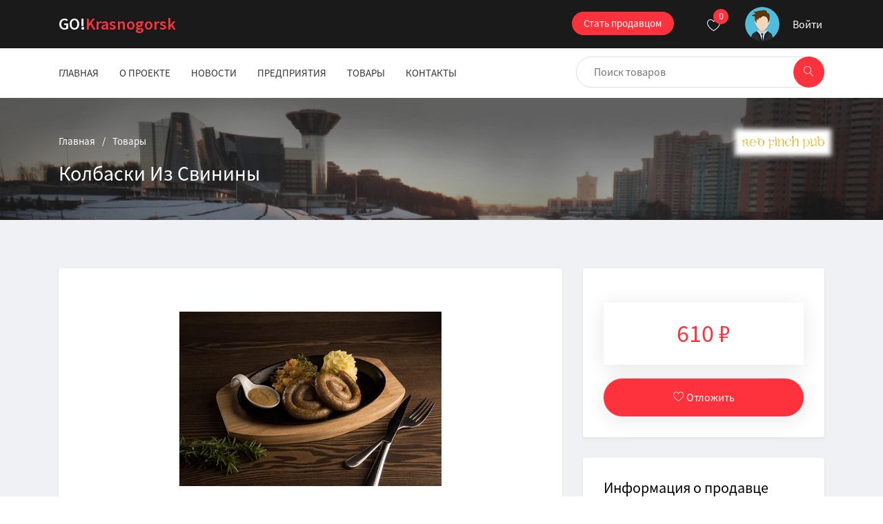

--- FILE ---
content_type: text/html; charset=UTF-8
request_url: https://gokrasnogorsk.ru/product/66
body_size: 10152
content:
<!DOCTYPE html>
<html lang="ru">
<head>
        <meta charset="UTF-8">

    <!-- viewport meta -->
    <meta http-equiv="X-UA-Compatible" content="IE=edge">
    <meta name="viewport" content="width=device-width, initial-scale=1">
    <meta name="description" content="Проект сделано в красногорске, товары и компании красногорска">
    <meta name="keywords" content="marketplace, красногорск, маркетплейс, товары, компании">


    <title>GoKrasnogorsk.ru - сделано в Красногорске</title>

    <!-- inject:css -->
    <link rel="stylesheet" href="/css/animate.css">
    <link rel="stylesheet" href="/css/font-awesome/css/font-awesome.min.css">
    <!--<link rel="stylesheet" href="/css/font-awesome.min.css">
    <link rel="stylesheet" href="/css/awesome/css/fontawesome.min.css">-->
    <link rel="stylesheet" href="/css/fontello.css">
    <link rel="stylesheet" href="/css/jquery-ui.css">
    <link rel="stylesheet" href="/css/lnr-icon.css">
    <link rel="stylesheet" href="/css/owl.carousel.css">
    <link rel="stylesheet" href="/css/slick.css">
    <link rel="stylesheet" href="/css/trumbowyg.min.css">
    <link rel="stylesheet" href="/css/bootstrap/bootstrap.min.css">
    <link rel="stylesheet" href="/style.css?v=20260117170313">
    <!-- endinject -->

    <!-- Favicon -->
<link rel="icon" href="/favicon.ico?ver=f9134" type="image/x-icon">
<link rel="apple-touch-icon" href="/touch-icon-iphone.png?ver=f9134">
<link rel="apple-touch-icon" sizes="76x76" href="/touch-icon-ipad.png?ver=f9134">
<link rel="apple-touch-icon" sizes="120x120" href="/touch-icon-iphone-retina.png?ver=f9134">
<link rel="apple-touch-icon" sizes="152x152" href="/touch-icon-ipad-retina.png?ver=f9134">
<meta name="msapplication-TileImage" content="/touch-w8-mediumtile.png?ver=f9134"/>
<meta name="msapplication-square70x70logo" content="/touch-w8-smalltile.png?ver=f9134" />
<meta name="msapplication-square150x150logo" content="/touch-w8-mediumtile.png?ver=f9134" />
<meta name="msapplication-wide310x150logo" content="/touch-w8-widetile.png?ver=f9134" />
<meta name="msapplication-square310x310logo" content="/touch-w8-largetile.png?ver=f9134" />	<link rel="stylesheet" type="text/css" href="/css/jquery.fancybox.min.css">	
		<meta property="og:locale" content="ru_RU" />
	<meta property="og:title" content="Колбаски из свинины"/>
	<meta property="og:type" content="article" />
	<meta property="og:url" content="https://gokrasnogorsk.ru/product/66"/>
	<meta property="og:image" content="https://gokrasnogorsk.ru//images/thumbnails/380/380/detailed/8/M07A1043.jpg"/>
	<meta property="og:site_name" content="Gokrasnogorsk"/>	
</head>

<body class="preload home3">
    <div class="menu-area">
                <div class="top-menu-area">
            <div class="container">
                <div class="row">
                    <div class="col-lg-3 col-md-3 col-6 v_middle">
                        <div class="logo">
                            <a href="/">
                                <span>GO!</span>Krasnogorsk
                            </a>
                        </div>
                    </div>

                    <div class="col-lg-8 offset-lg-1 col-md-9 col-6 v_middle">
                        <div class="author-area">
                            <a href="/become_seller" class="author-area__seller-btn inline">Стать продавцом</a>

                            <div class="author__notification_area">
								<ul>
									<li class="has_dropdown">
										<div class="icon_wrap">
											<span class="lnr lnr-heart"></span>
											<span class="notification_count purch">0</span>
										</div>

										<div class="dropdowns dropdown--cart">
											<div class="cart_area">
																																				<div class="p-4 text-center"><h5>Пока тут ничего нет :(</h5></div>
																							</div>
										</div>
									</li>
								</ul>
                            </div>

                            <div class="author-author__info inline has_dropdown">
                                <div class="author__avatar">
                                    <img src="/images/usr_avatar.png" alt="" style="width: 50px; height:50px; border-radius: 50%">

                                </div>
                                <div class="autor__info">
                                    <p class="name">
                                        <a class='text-white' href='/login'>Войти</a>                                    </p>
                                </div>

                                                            </div>
                        </div>

                        <div class="mobile_content ">
                            <span class="lnr lnr-user menu_icon"></span>

                            <div class="offcanvas-menu closed">
                                <span class="lnr lnr-cross close_menu"></span>
                                <div class="author-author__info">
                                    <div class="author__avatar v_middle">
                                        <img src="/images/usr_avatar.png" alt="" style="width: 50px; height:50px; border-radius: 50%">
                                    </div>
                                    <div class="autor__info v_middle text-white">
                                        <a class='text-white' href='/login'>Войти</a>                                    </div>
                                </div>

                                <div class="author__notification_area">
                                    <ul>
                                        <li>
                                            <a href="/basket">
                                                <div class="icon_wrap">
                                                    <span class="lnr lnr-cart"></span>
                                                    <span class="notification_count purch">0</span>
                                                </div>
                                            </a>
                                        </li>
                                    </ul>
                                </div>

                                                           </div>
                        </div>
                    </div>
                </div>
            </div>
        </div>
        <div class="mainmenu">
            <div class="container">
                <div class="row">
                    <div class="col-md-12">
                        <div class="navbar-header">
                            <div class="mainmenu__search">
                                <form action="/search.php" method="post">
                                    <div class="searc-wrap">
                                        <input type="text" placeholder="Поиск товаров" name="search">
                                        <button type="submit" class="search-wrap__btn">
                                            <span class="lnr lnr-magnifier"></span>
                                        </button>
                                    </div>
                                </form>
                            </div>
                        </div>

                        <nav class="navbar navbar-expand-md navbar-light mainmenu__menu">
                            <button class="navbar-toggler" type="button" data-toggle="collapse" data-target="#navbarNav" aria-controls="navbarNav" aria-expanded="false"
                                aria-label="Toggle navigation">
                                <span class="navbar-toggler-icon"></span>
                            </button>
                            <div class="collapse navbar-collapse" id="navbarNav">
                                <ul class="navbar-nav">
                                    <li>
                                        <a href="/">Главная</a>
                                    </li>
                                    <li>
                                        <a href="/page/about">О проекте</a>
                                    </li>
                                    <li>
                                        <a href="/news">Новости</a>
                                    </li>
                                    <li>
                                        <a href="/companies">Предприятия</a>
                                    </li>
                                    <li>
                                        <a href="/products">Товары</a>
                                    </li>
                                    <li>
                                        <a href="/page/contacts">Контакты</a>
                                    </li>
                                </ul>
                            </div>
                        </nav>
                    </div>
                </div>
            </div>
        </div>    </div>
    <section class="breadcrumb-area">
        <div class="container">
            <div class="row">
                <div class="col-md-12">
				<div style="position:relative" class="company_image"><div style="position:absolute; right:0; top:0"><img src="/images/thumbnails/120/19/logos/8/rf-logo2.png" style="max-height: 40px; box-shadow: 0px 0px 7px 10px #fff;"></div></div>                    <div class="breadcrumb">
                        <ul>
                            <li>
                                <a href="/">Главная</a>
                            </li>
                            <li>
                                <a href="/products">Товары</a>
                            </li>
                        </ul>
                    </div>
                    <h1 class="page-title">Колбаски из свинины</h1>
                </div>
            </div>
        </div>
    </section>

	<section class="single-product-desc">
        <div class="container">
            <div class="row">
                <div class="col-lg-8">
                    <div class="item-preview">
                        <div class="item__preview-slider">
							                            <div class="prev-slide text-center">
                                <a href="/images/thumbnails/380/380/detailed/8/M07A1043.jpg" data-fancybox="gallery"><img src="/images/thumbnails/380/380/detailed/8/M07A1043.jpg" alt="Колбаски из свинины"></a>
                            </div>
							                        </div>
						

                    </div>
                    <!-- end /.item-preview-->

                    <div class="item-info">
                        <div class="item-navigation">
                            <ul class="nav nav-tabs">
                                <li>
                                    <a href="#product-details" class="active" aria-controls="product-details" role="tab" data-toggle="tab">Описание</a>
                                </li>
                                <!--<li>
                                    <a href="#product-review" aria-controls="product-review" role="tab" data-toggle="tab">Отзывы
                                        <span>(0)</span>
                                    </a>
                                </li>-->
                                <li>
                                    <a href="#product-support" aria-controls="product-support" role="tab" data-toggle="tab">Задать вопрос</a>
                                </li>
                            </ul>
                        </div>

                        <div class="tab-content">
                            <div class="fade show tab-pane product-tab active" id="product-details">
                                <div class="tab-content-wrapper">
                                    <p>Колбаски из свинины, тушеная капуста с беконом, горчица</p>
                                </div>
                            </div>

                            <div class="fade tab-pane product-tab" id="product-review">
                                <div class="thread thread_review">
                                    <ul class="media-list thread-list">
                                        <li class="single-thread">
                                            <div class="media">
                                                <div class="media-left">
                                                    <a href="#">
                                                        <img class="media-object" src="/images/m1.png" alt="Commentator Avatar">
                                                    </a>
                                                </div>
                                                <div class="media-body">
                                                    <div class="clearfix">
                                                        <div class="pull-left">
                                                            <div class="media-heading">
                                                                <a href="author.html">
                                                                    <h4>Themexylum</h4>
                                                                </a>
                                                                <span>9 Hours Ago</span>
                                                            </div>
                                                            <div class="rating product--rating">
                                                                <ul>
                                                                    <li>
                                                                        <span class="fa fa-star"></span>
                                                                    </li>
                                                                    <li>
                                                                        <span class="fa fa-star"></span>
                                                                    </li>
                                                                    <li>
                                                                        <span class="fa fa-star"></span>
                                                                    </li>
                                                                    <li>
                                                                        <span class="fa fa-star"></span>
                                                                    </li>
                                                                    <li>
                                                                        <span class="fa fa-star-half-o"></span>
                                                                    </li>
                                                                </ul>
                                                            </div>
                                                            <span class="review_tag">support</span>
                                                        </div>
                                                        <a href="#" class="reply-link">Reply</a>
                                                    </div>
                                                    <p>Nunc placerat mi id nisi interdum mollis. Praesent pharetra, justo ut
                                                        sceleris que the mattis, leo quam aliquet congue placerat mi id nisi
                                                        interdum mollis.</p>
                                                </div>
                                            </div>

                                            <!-- comment reply -->
                                            <div class="media depth-2 reply-comment">
                                                <div class="media-left">
                                                    <a href="#">
                                                        <img class="media-object" src="/images/m2.png" alt="Commentator Avatar">
                                                    </a>
                                                </div>
                                                <div class="media-body">
                                                    <form action="#" class="comment-reply-form">
                                                        <textarea class="bla" name="reply-comment" placeholder="Write your comment..."></textarea>
                                                        <button class="btn btn--md btn--round">Post Comment</button>
                                                    </form>
                                                </div>
                                            </div>
                                            <!-- comment reply -->
                                        </li>
                                        <!-- end single comment thread /.comment-->

                                        <li class="single-thread">
                                            <div class="media">
                                                <div class="media-left">
                                                    <a href="#">
                                                        <img class="media-object" src="/images/m4.png" alt="Commentator Avatar">
                                                    </a>
                                                </div>
                                                <div class="media-body">
                                                    <div class="clearfix">
                                                        <div class="pull-left">
                                                            <div class="media-heading">
                                                                <a href="author.html">
                                                                    <h4>Codepoet_Biplob</h4>
                                                                </a>
                                                                <span>9 Hours Ago</span>
                                                            </div>
                                                            <div class="rating product--rating">
                                                                <ul>
                                                                    <li>
                                                                        <span class="fa fa-star"></span>
                                                                    </li>
                                                                    <li>
                                                                        <span class="fa fa-star"></span>
                                                                    </li>
                                                                    <li>
                                                                        <span class="fa fa-star"></span>
                                                                    </li>
                                                                    <li>
                                                                        <span class="fa fa-star"></span>
                                                                    </li>
                                                                    <li>
                                                                        <span class="fa fa-star-half-o"></span>
                                                                    </li>
                                                                </ul>
                                                            </div>
                                                            <span class="review_tag">code quality</span>
                                                        </div>
                                                        <a href="#" class="reply-link">Reply</a>
                                                    </div>
                                                    <p>Awesome theme. All in one Business Website Solutions.</p>
                                                </div>
                                            </div>

                                            <!-- comment reply -->
                                            <div class="media depth-2 reply-comment">
                                                <div class="media-left">
                                                    <a href="#">
                                                        <img class="media-object" src="/images/m2.png" alt="Commentator Avatar">
                                                    </a>
                                                </div>
                                                <div class="media-body">
                                                    <form action="#" class="comment-reply-form">
                                                        <textarea class="bla" name="reply-comment" placeholder="Write your comment..."></textarea>
                                                        <button class="btn btn--md btn--round">Post Comment</button>
                                                    </form>
                                                </div>
                                            </div>
                                            <!-- comment reply -->
                                        </li>
                                        <!-- end single comment thread /.comment-->

                                        <li class="single-thread">
                                            <div class="media">
                                                <div class="media-left">
                                                    <a href="#">
                                                        <img class="media-object" src="/images/m5.png" alt="Commentator Avatar">
                                                    </a>
                                                </div>
                                                <div class="media-body">
                                                    <div class="clearfix">
                                                        <div class="pull-left">
                                                            <div class="media-heading">
                                                                <a href="author.html">
                                                                    <h4>PaglaGhora</h4>
                                                                </a>
                                                                <span>9 Hours Ago</span>
                                                            </div>
                                                            <div class="rating product--rating">
                                                                <ul>
                                                                    <li>
                                                                        <span class="fa fa-star"></span>
                                                                    </li>
                                                                    <li>
                                                                        <span class="fa fa-star"></span>
                                                                    </li>
                                                                    <li>
                                                                        <span class="fa fa-star"></span>
                                                                    </li>
                                                                    <li>
                                                                        <span class="fa fa-star"></span>
                                                                    </li>
                                                                    <li>
                                                                        <span class="fa fa-star-half-o"></span>
                                                                    </li>
                                                                </ul>
                                                            </div>
                                                            <span class="review_tag">design quality</span>
                                                        </div>
                                                        <a href="#" class="reply-link">Reply</a>
                                                    </div>
                                                    <p>Best theme ever....</p>
                                                </div>
                                            </div>

                                            <!-- comment reply -->
                                            <div class="media depth-2 reply-comment">
                                                <div class="media-left">
                                                    <a href="#">
                                                        <img class="media-object" src="/images/m2.png" alt="Commentator Avatar">
                                                    </a>
                                                </div>
                                                <div class="media-body">
                                                    <form action="#" class="comment-reply-form">
                                                        <textarea class="bla" name="reply-comment" placeholder="Write your comment..."></textarea>
                                                        <button class="btn btn--md btn--round">Post Comment</button>
                                                    </form>
                                                </div>
                                            </div>
                                            <!-- comment reply -->
                                        </li>
                                        <!-- end single comment thread /.comment-->

                                        <li class="single-thread">
                                            <div class="media">
                                                <div class="media-left">
                                                    <a href="#">
                                                        <img class="media-object" src="/images/m6.png" alt="Commentator Avatar">
                                                    </a>
                                                </div>
                                                <div class="media-body">
                                                    <div class="clearfix">
                                                        <div class="pull-left">
                                                            <div class="media-heading">
                                                                <a href="author.html">
                                                                    <h4>Hearingorg</h4>
                                                                </a>
                                                                <span>12 days Ago</span>
                                                            </div>
                                                            <div class="rating product--rating">
                                                                <ul>
                                                                    <li>
                                                                        <span class="fa fa-star"></span>
                                                                    </li>
                                                                    <li>
                                                                        <span class="fa fa-star"></span>
                                                                    </li>
                                                                    <li>
                                                                        <span class="fa fa-star"></span>
                                                                    </li>
                                                                    <li>
                                                                        <span class="fa fa-star"></span>
                                                                    </li>
                                                                    <li>
                                                                        <span class="fa fa-star-half-o"></span>
                                                                    </li>
                                                                </ul>
                                                            </div>
                                                            <span class="review_tag">support</span>
                                                        </div>
                                                        <a href="#" class="reply-link">Reply</a>
                                                    </div>
                                                    <p>Very helpful support - above and beyond is my experience and I have purchased
                                                        this theme many times for my clients.</p>
                                                </div>
                                            </div>

                                            <!-- comment reply -->
                                            <div class="media depth-2 reply-comment">
                                                <div class="media-left">
                                                    <a href="#">
                                                        <img class="media-object" src="/images/m2.png" alt="Commentator Avatar">
                                                    </a>
                                                </div>
                                                <div class="media-body">
                                                    <form action="#" class="comment-reply-form">
                                                        <textarea class="bla" name="reply-comment" placeholder="Write your comment..."></textarea>
                                                        <button class="btn btn--md btn--round">Post Comment</button>
                                                    </form>
                                                </div>
                                            </div>
                                            <!-- comment reply -->
                                        </li>
                                        <!-- end single comment thread /.comment-->

                                        <li class="single-thread">
                                            <div class="media">
                                                <div class="media-left">
                                                    <a href="#">
                                                        <img class="media-object" src="/images/m7.png" alt="Commentator Avatar">
                                                    </a>
                                                </div>
                                                <div class="media-body">
                                                    <div class="clearfix">
                                                        <div class="pull-left">
                                                            <div class="media-heading">
                                                                <a href="author.html">
                                                                    <h4>ecom1206</h4>
                                                                </a>
                                                                <span>5 Hours Ago</span>
                                                            </div>
                                                            <div class="rating product--rating">
                                                                <ul>
                                                                    <li>
                                                                        <span class="fa fa-star"></span>
                                                                    </li>
                                                                    <li>
                                                                        <span class="fa fa-star"></span>
                                                                    </li>
                                                                    <li>
                                                                        <span class="fa fa-star"></span>
                                                                    </li>
                                                                    <li>
                                                                        <span class="fa fa-star"></span>
                                                                    </li>
                                                                    <li>
                                                                        <span class="fa fa-star-half-o"></span>
                                                                    </li>
                                                                </ul>
                                                            </div>
                                                            <span class="review_tag">code quality</span>
                                                        </div>
                                                        <a href="#" class="reply-link">Reply</a>
                                                    </div>
                                                    <p>Awesome theme. All in one Business Website Solutions.</p>
                                                </div>
                                            </div>

                                            <!-- comment reply -->
                                            <div class="media depth-2 reply-comment">
                                                <div class="media-left">
                                                    <a href="#">
                                                        <img class="media-object" src="/images/m2.png" alt="Commentator Avatar">
                                                    </a>
                                                </div>
                                                <div class="media-body">
                                                    <form action="#" class="comment-reply-form">
                                                        <textarea class="bla" name="reply-comment" placeholder="Write your comment..."></textarea>
                                                        <button class="btn btn--md btn--round">Post Comment</button>
                                                    </form>
                                                </div>
                                            </div>
                                            <!-- comment reply -->
                                        </li>
                                        <!-- end single comment thread /.comment-->

                                        <li class="single-thread">
                                            <div class="media">
                                                <div class="media-left">
                                                    <a href="#">
                                                        <img class="media-object" src="/images/m8.png" alt="Commentator Avatar">
                                                    </a>
                                                </div>
                                                <div class="media-body">
                                                    <div class="clearfix">
                                                        <div class="pull-left">
                                                            <div class="media-heading">
                                                                <a href="author.html">
                                                                    <h4>Mr.Mango</h4>
                                                                </a>
                                                                <span>1 month day</span>
                                                            </div>
                                                            <div class="rating product--rating">
                                                                <ul>
                                                                    <li>
                                                                        <span class="fa fa-star"></span>
                                                                    </li>
                                                                    <li>
                                                                        <span class="fa fa-star"></span>
                                                                    </li>
                                                                    <li>
                                                                        <span class="fa fa-star-o" aria-hidden="true"></span>
                                                                    </li>
                                                                    <li>
                                                                        <span class="fa fa-star-o" aria-hidden="true"></span>
                                                                    </li>
                                                                    <li>
                                                                        <span class="fa fa-star-o" aria-hidden="true"></span>
                                                                    </li>
                                                                </ul>
                                                            </div>
                                                            <span class="review_tag">design quality</span>
                                                        </div>
                                                        <a href="#" class="reply-link">Reply</a>
                                                    </div>
                                                    <p>Retina logo won't work retina logo won't work</p>
                                                </div>
                                            </div>

                                            <!-- nested comment markup -->
                                            <ul class="children">
                                                <li class="single-thread depth-2">
                                                    <div class="media">
                                                        <div class="media-left">
                                                            <a href="#">
                                                                <img class="media-object" src="/images/m2.png" alt="Commentator Avatar">
                                                            </a>
                                                        </div>
                                                        <div class="media-body">
                                                            <div class="media-heading">
                                                                <h4>AazzTech</h4>
                                                                <span>6 Hours Ago</span>
                                                            </div>
                                                            <span class="comment-tag author">Author</span>
                                                            <p>Nunc placerat mi id nisi interdum mollis. Praesent pharetra,
                                                                justo ut sceleris que the mattis, leo quam aliquet congue
                                                                placerat mi id nisi interdum mollis. </p>
                                                        </div>
                                                    </div>

                                                </li>
                                            </ul>

                                            <!-- comment reply -->
                                            <div class="media depth-2 reply-comment">
                                                <div class="media-left">
                                                    <a href="#">
                                                        <img class="media-object" src="/images/m2.png" alt="Commentator Avatar">
                                                    </a>
                                                </div>
                                                <div class="media-body">
                                                    <form action="#" class="comment-reply-form">
                                                        <textarea class="bla" name="reply-comment" placeholder="Write your comment..."></textarea>
                                                        <button class="btn btn--md btn--round">Post Comment</button>
                                                    </form>
                                                </div>
                                            </div>
                                            <!-- comment reply -->
                                        </li>
                                        <!-- end single comment thread /.comment-->

                                        <li class="single-thread">
                                            <div class="media">
                                                <div class="media-left">
                                                    <a href="#">
                                                        <img class="media-object" src="/images/m6.png" alt="Commentator Avatar">
                                                    </a>
                                                </div>
                                                <div class="media-body">
                                                    <div class="clearfix">
                                                        <div class="pull-left">
                                                            <div class="media-heading">
                                                                <a href="author.html">
                                                                    <h4>Hearingorg</h4>
                                                                </a>
                                                                <span>12 days Ago</span>
                                                            </div>
                                                            <div class="rating product--rating">
                                                                <ul>
                                                                    <li>
                                                                        <span class="fa fa-star"></span>
                                                                    </li>
                                                                    <li>
                                                                        <span class="fa fa-star"></span>
                                                                    </li>
                                                                    <li>
                                                                        <span class="fa fa-star"></span>
                                                                    </li>
                                                                    <li>
                                                                        <span class="fa fa-star"></span>
                                                                    </li>
                                                                    <li>
                                                                        <span class="fa fa-star-half-o"></span>
                                                                    </li>
                                                                </ul>
                                                            </div>
                                                            <span class="review_tag">support</span>
                                                        </div>
                                                        <a href="#" class="reply-link">Reply</a>
                                                    </div>
                                                    <p>Very helpful support - above and beyond is my experience and I have purchased
                                                        this theme many times for my clients.</p>
                                                </div>
                                            </div>

                                            <!-- comment reply -->
                                            <div class="media depth-2 reply-comment">
                                                <div class="media-left">
                                                    <a href="#">
                                                        <img class="media-object" src="/images/m2.png" alt="Commentator Avatar">
                                                    </a>
                                                </div>
                                                <div class="media-body">
                                                    <form action="#" class="comment-reply-form">
                                                        <textarea class="bla" name="reply-comment" placeholder="Write your comment..."></textarea>
                                                        <button class="btn btn--md btn--round">Post Comment</button>
                                                    </form>
                                                </div>
                                            </div>
                                            <!-- comment reply -->
                                        </li>
                                        <!-- end single comment thread /.comment-->

                                        <li class="single-thread">
                                            <div class="media">
                                                <div class="media-left">
                                                    <a href="#">
                                                        <img class="media-object" src="/images/m9.png" alt="Commentator Avatar">
                                                    </a>
                                                </div>
                                                <div class="media-body">
                                                    <div class="clearfix">
                                                        <div class="pull-left">
                                                            <div class="media-heading">
                                                                <a href="author.html">
                                                                    <h4>Tueld</h4>
                                                                </a>
                                                                <span>23 Minutes Ago</span>
                                                            </div>
                                                            <div class="rating product--rating">
                                                                <ul>
                                                                    <li>
                                                                        <span class="fa fa-star"></span>
                                                                    </li>
                                                                    <li>
                                                                        <span class="fa fa-star"></span>
                                                                    </li>
                                                                    <li>
                                                                        <span class="fa fa-star"></span>
                                                                    </li>
                                                                    <li>
                                                                        <span class="fa fa-star"></span>
                                                                    </li>
                                                                    <li>
                                                                        <span class="fa fa-star-half-o"></span>
                                                                    </li>
                                                                </ul>
                                                            </div>
                                                            <span class="review_tag">code quality</span>
                                                        </div>
                                                        <a href="#" class="reply-link">Reply</a>
                                                    </div>
                                                    <p>Nunc placerat mi id nisi interdum mollis. Praesent pharetra, justo ut
                                                        sceleris que the mattis, leo quam aliquet congue placerat mi id nisi
                                                        interdum mollis. </p>
                                                </div>
                                            </div>

                                            <!-- comment reply -->
                                            <div class="media depth-2 reply-comment">
                                                <div class="media-left">
                                                    <a href="#">
                                                        <img class="media-object" src="/images/m2.png" alt="Commentator Avatar">
                                                    </a>
                                                </div>
                                                <div class="media-body">
                                                    <form action="#" class="comment-reply-form">
                                                        <textarea class="bla" name="reply-comment" placeholder="Write your comment..."></textarea>
                                                        <button class="btn btn--md btn--round">Post Comment</button>
                                                    </form>
                                                </div>
                                            </div>
                                            <!-- comment reply -->
                                        </li>
                                        <!-- end single comment thread /.comment-->

                                        <li class="single-thread">
                                            <div class="media">
                                                <div class="media-left">
                                                    <a href="#">
                                                        <img class="media-object" src="/images/m3.png" alt="Commentator Avatar">
                                                    </a>
                                                </div>
                                                <div class="media-body">
                                                    <div class="clearfix">
                                                        <div class="pull-left">
                                                            <div class="media-heading">
                                                                <a href="author.html">
                                                                    <h4>Living Potato</h4>
                                                                </a>
                                                                <span>3 months ago</span>
                                                            </div>
                                                            <div class="rating product--rating">
                                                                <ul>
                                                                    <li>
                                                                        <span class="fa fa-star"></span>
                                                                    </li>
                                                                    <li>
                                                                        <span class="fa fa-star"></span>
                                                                    </li>
                                                                    <li>
                                                                        <span class="fa fa-star"></span>
                                                                    </li>
                                                                    <li>
                                                                        <span class="fa fa-star"></span>
                                                                    </li>
                                                                    <li>
                                                                        <span class="fa fa-star-half-o"></span>
                                                                    </li>
                                                                </ul>
                                                            </div>
                                                            <span class="review_tag">customization</span>
                                                        </div>
                                                        <a href="#" class="reply-link">Reply</a>
                                                    </div>
                                                </div>
                                            </div>

                                            <!-- comment reply -->
                                            <div class="media depth-2 reply-comment">
                                                <div class="media-left">
                                                    <a href="#">
                                                        <img class="media-object" src="/images/m2.png" alt="Commentator Avatar">
                                                    </a>
                                                </div>
                                                <div class="media-body">
                                                    <form action="#" class="comment-reply-form">
                                                        <textarea class="bla" name="reply-comment" placeholder="Write your comment..."></textarea>
                                                        <button class="btn btn--md btn--round">Post Comment</button>
                                                    </form>
                                                </div>
                                            </div>
                                            <!-- comment reply -->
                                        </li>
                                        <!-- end single comment thread /.comment-->

                                        <li class="single-thread">
                                            <div class="media">
                                                <div class="media-left">
                                                    <a href="#">
                                                        <img class="media-object" src="/images/m6.png" alt="Commentator Avatar">
                                                    </a>
                                                </div>
                                                <div class="media-body">
                                                    <div class="clearfix">
                                                        <div class="pull-left">
                                                            <div class="media-heading">
                                                                <a href="author.html">
                                                                    <h4>Visual-Eggs</h4>
                                                                </a>
                                                                <span>125 years ago</span>
                                                            </div>
                                                            <div class="rating product--rating">
                                                                <ul>
                                                                    <li>
                                                                        <span class="fa fa-star"></span>
                                                                    </li>
                                                                    <li>
                                                                        <span class="fa fa-star"></span>
                                                                    </li>
                                                                    <li>
                                                                        <span class="fa fa-star"></span>
                                                                    </li>
                                                                    <li>
                                                                        <span class="fa fa-star"></span>
                                                                    </li>
                                                                    <li>
                                                                        <span class="fa fa-star-half-o"></span>
                                                                    </li>
                                                                </ul>
                                                            </div>
                                                            <span class="review_tag">support</span>
                                                        </div>
                                                        <a href="#" class="reply-link">Reply</a>
                                                    </div>
                                                    <p>This is the finest art in the history of whateverland. Pastor: No it's
                                                        a witchcraft.</p>
                                                </div>
                                            </div>

                                            <!-- comment reply -->
                                            <div class="media depth-2 reply-comment">
                                                <div class="media-left">
                                                    <a href="#">
                                                        <img class="media-object" src="/images/m2.png" alt="Commentator Avatar">
                                                    </a>
                                                </div>
                                                <div class="media-body">
                                                    <form action="#" class="comment-reply-form">
                                                        <textarea class="bla" name="reply-comment" placeholder="Write your comment..."></textarea>
                                                        <button class="btn btn--md btn--round">Post Comment</button>
                                                    </form>
                                                </div>
                                            </div>
                                            <!-- comment reply -->
                                        </li>
                                        <!-- end single comment thread /.comment-->
                                    </ul>
                                    <!-- end /.media-list -->

                                    <div class="pagination-area pagination-area2">
                                        <nav class="navigation pagination " role="navigation">
                                            <div class="nav-links">
                                                <a class="page-numbers current" href="#">1</a>
                                                <a class="page-numbers" href="#">2</a>
                                                <a class="page-numbers" href="#">3</a>
                                                <a class="next page-numbers" href="#">
                                                    <span class="lnr lnr-arrow-right"></span>
                                                </a>
                                            </div>
                                        </nav>
                                    </div>
                                    <!-- end /.comment pagination area -->
                                </div>
                                <!-- end /.comments -->
                            </div>

                            <div class="fade tab-pane product-tab" id="product-support">
                                <div class="support">
                                    <div class="support__title">
                                        <h3>Связь с продавцом</h3>
                                    </div>
                                    <div class="support__form">
                                        <div class="usr-msg">
                                            <p>Пожалуйста, <a href="/login?back=/product/66">войдите</a> чтобы свзяться с продавцом.</p>                                        </div>
                                    </div>
                                </div>
                            </div>
                        </div>
                    </div>
                </div>

                <div class="col-lg-4">
                    <aside class="sidebar sidebar--single-product">
                        <div class="sidebar-card card-pricing">
                            <!--<div class="rating product--rating">
                                <ul>
                                    <li>
                                        <span class="fa fa-star"></span>
                                    </li>
                                    <li>
                                        <span class="fa fa-star"></span>
                                    </li>
                                    <li>
                                        <span class="fa fa-star"></span>
                                    </li>
                                    <li>
                                        <span class="fa fa-star"></span>
                                    </li>
                                    <li>
                                        <span class="fa fa-star-half-o"></span>
                                    </li>
                                </ul>
                                <span class="rating__count">( 26 Отзывов )</span>
                            </div>-->
                            <div class="price" style="margin-top:20px;">
                                <h1>610 ₽</h1>
                            </div>
                            <div class="purchase-button">
                                <a href="#" class="btn btn--lg btn--round cart-btn add_to_basket" data-id="66">
                                    <span class="lnr lnr-heart"></span> Отложить</a>                                
								                            </div>
                        </div>
						
                        <div class="author-card sidebar-card ">
                            <div class="card-title">
                                <h4>Информация о продавце</h4>
                            </div>

                            <div class="author-infos">
                                <div class="author_avatar">
                                    <img src="/images/thumbnails/120/19/logos/8/rf-logo2.png" alt="">
                                </div>

                                <div class="author">
                                    <h4>Red Finch Pub</h4>
                                    <p>Зарегистрирован: 08.02.2023</p>
                                </div>
                                <!-- end /.author -->

                                <div class="social social--color--filled">
                                    <ul>
                                                                                                                                                                                                        <li><a href="https://redfinch.ru/" target="_blank"><span class="fa fa-dribbble"></span></a></li>                                    </ul>
                                </div>
                                <div class="author-btn">
                                    <a href="/company/6" class="btn btn--sm btn--round">Профиль</a>
                                </div>
                            </div>
                        </div>

                    </aside>
                </div>
            </div>
        </div>
    </section>

	<section class="followers-feed section--padding">
        <div class="container">
            <div class="row">
                <div class="col-md-12">
                    <div class="product-title-area">
                        <div class="product__title">
                            <h2>Товары Red Finch Pub</h2>
                        </div>

                        <div class="product__slider-nav follow_feed_nav rounded">
                            <span class="lnr lnr-chevron-left nav_left"></span>
                            <span class="lnr lnr-chevron-right nav_right"></span>
                        </div>
                    </div>
                </div>
            </div>

			<div class="row">
                <div class="col-md-12">
                    <div class="product_slider">
						                        <div class="product product--card">
                            <div class="product__thumbnail">
                                <a href="/product/42"><img src="/images/thumbnails/380/380/detailed/8/61_salat-s-okhotnichimi-kolbas.jpg" alt="Салат с Охотничьими колбасками и лесными грибами, 320 гр"></a>
                            </div>
							<div class="product-desc">
								<a href="/product/42" class="product_title">
									<h4>Салат с Охотничьими колбасками и лесными грибами, 320 гр</h4>
								</a>
								<ul class="titlebtm">
									<li>
										<div style="width: 50%; height:30px; margin-bottom:5px;"><img class="auth-img" src="/images/thumbnails/120/19/logos/8/rf-logo2.png" alt=""></div>
										<p>
											<a href="/company/6">Red Finch Pub</a>
										</p>
									</li>
								</ul>
								<p class="text-center spol_price">510 ₽</p>
							</div>
							<div class="product-purchase">
								<div class="sell">
									<a class="add_to_basket" data-id="42"><span class="lnr lnr-heart"></span> Отложить</a>
								</div>							
							</div>
                        </div>
						                        <div class="product product--card">
                            <div class="product__thumbnail">
                                <a href="/product/43"><img src="/images/thumbnails/380/380/detailed/8/55_salat-derevenskiy.jpg" alt="Салат “В Ирландской деревне”, 260 гр."></a>
                            </div>
							<div class="product-desc">
								<a href="/product/43" class="product_title">
									<h4>Салат “В Ирландской деревне”, 260 гр.</h4>
								</a>
								<ul class="titlebtm">
									<li>
										<div style="width: 50%; height:30px; margin-bottom:5px;"><img class="auth-img" src="/images/thumbnails/120/19/logos/8/rf-logo2.png" alt=""></div>
										<p>
											<a href="/company/6">Red Finch Pub</a>
										</p>
									</li>
								</ul>
								<p class="text-center spol_price">330 ₽</p>
							</div>
							<div class="product-purchase">
								<div class="sell">
									<a class="add_to_basket" data-id="43"><span class="lnr lnr-heart"></span> Отложить</a>
								</div>							
							</div>
                        </div>
						                        <div class="product product--card">
                            <div class="product__thumbnail">
                                <a href="/product/44"><img src="/images/thumbnails/380/380/detailed/8/123_belgiyskaya-vaflya-s-morozhe.jpg" alt="Бельгийская вафля с мороженым, 160 гр"></a>
                            </div>
							<div class="product-desc">
								<a href="/product/44" class="product_title">
									<h4>Бельгийская вафля с мороженым, 160 гр</h4>
								</a>
								<ul class="titlebtm">
									<li>
										<div style="width: 50%; height:30px; margin-bottom:5px;"><img class="auth-img" src="/images/thumbnails/120/19/logos/8/rf-logo2.png" alt=""></div>
										<p>
											<a href="/company/6">Red Finch Pub</a>
										</p>
									</li>
								</ul>
								<p class="text-center spol_price">320 ₽</p>
							</div>
							<div class="product-purchase">
								<div class="sell">
									<a class="add_to_basket" data-id="44"><span class="lnr lnr-heart"></span> Отложить</a>
								</div>							
							</div>
                        </div>
						                        <div class="product product--card">
                            <div class="product__thumbnail">
                                <a href="/product/45"><img src="/images/thumbnails/380/380/detailed/8/121_shtrudel-yablochnyy.jpg" alt="ШТРУДЕЛЬ ЯБЛОЧНЫЙ, 110 гр."></a>
                            </div>
							<div class="product-desc">
								<a href="/product/45" class="product_title">
									<h4>ШТРУДЕЛЬ ЯБЛОЧНЫЙ, 110 гр.</h4>
								</a>
								<ul class="titlebtm">
									<li>
										<div style="width: 50%; height:30px; margin-bottom:5px;"><img class="auth-img" src="/images/thumbnails/120/19/logos/8/rf-logo2.png" alt=""></div>
										<p>
											<a href="/company/6">Red Finch Pub</a>
										</p>
									</li>
								</ul>
								<p class="text-center spol_price">380 ₽</p>
							</div>
							<div class="product-purchase">
								<div class="sell">
									<a class="add_to_basket" data-id="45"><span class="lnr lnr-heart"></span> Отложить</a>
								</div>							
							</div>
                        </div>
						                        <div class="product product--card">
                            <div class="product__thumbnail">
                                <a href="/product/46"><img src="/images/thumbnails/380/380/detailed/8/82406b2d569d1db812eb45220041756b0c31_origin.jpg" alt="ДОМАШНИЙ ЛИМОНАД \"ГРЕЙПФРУТ-БУЗИНА\" 500 МЛ."></a>
                            </div>
							<div class="product-desc">
								<a href="/product/46" class="product_title">
									<h4>ДОМАШНИЙ ЛИМОНАД "ГРЕЙПФРУТ-БУЗИНА" 500 МЛ.</h4>
								</a>
								<ul class="titlebtm">
									<li>
										<div style="width: 50%; height:30px; margin-bottom:5px;"><img class="auth-img" src="/images/thumbnails/120/19/logos/8/rf-logo2.png" alt=""></div>
										<p>
											<a href="/company/6">Red Finch Pub</a>
										</p>
									</li>
								</ul>
								<p class="text-center spol_price">200 ₽</p>
							</div>
							<div class="product-purchase">
								<div class="sell">
									<a class="add_to_basket" data-id="46"><span class="lnr lnr-heart"></span> Отложить</a>
								</div>							
							</div>
                        </div>
						                        <div class="product product--card">
                            <div class="product__thumbnail">
                                <a href="/product/51"><img src="/images/thumbnails/380/380/detailed/8/M07A0820.jpg" alt="Салат \"Цезарь\" с курицей"></a>
                            </div>
							<div class="product-desc">
								<a href="/product/51" class="product_title">
									<h4>Салат "Цезарь" с курицей</h4>
								</a>
								<ul class="titlebtm">
									<li>
										<div style="width: 50%; height:30px; margin-bottom:5px;"><img class="auth-img" src="/images/thumbnails/120/19/logos/8/rf-logo2.png" alt=""></div>
										<p>
											<a href="/company/6">Red Finch Pub</a>
										</p>
									</li>
								</ul>
								<p class="text-center spol_price">450 ₽</p>
							</div>
							<div class="product-purchase">
								<div class="sell">
									<a class="add_to_basket" data-id="51"><span class="lnr lnr-heart"></span> Отложить</a>
								</div>							
							</div>
                        </div>
						                        <div class="product product--card">
                            <div class="product__thumbnail">
                                <a href="/product/52"><img src="/images/thumbnails/380/380/detailed/8/M07A0836.jpg" alt="Салат \"Цезарь\" с креветками"></a>
                            </div>
							<div class="product-desc">
								<a href="/product/52" class="product_title">
									<h4>Салат "Цезарь" с креветками</h4>
								</a>
								<ul class="titlebtm">
									<li>
										<div style="width: 50%; height:30px; margin-bottom:5px;"><img class="auth-img" src="/images/thumbnails/120/19/logos/8/rf-logo2.png" alt=""></div>
										<p>
											<a href="/company/6">Red Finch Pub</a>
										</p>
									</li>
								</ul>
								<p class="text-center spol_price">760 ₽</p>
							</div>
							<div class="product-purchase">
								<div class="sell">
									<a class="add_to_basket" data-id="52"><span class="lnr lnr-heart"></span> Отложить</a>
								</div>							
							</div>
                        </div>
						                        <div class="product product--card">
                            <div class="product__thumbnail">
                                <a href="/product/53"><img src="/images/thumbnails/380/380/detailed/8/M07A0885.jpg" alt="Салат с морепродуктами"></a>
                            </div>
							<div class="product-desc">
								<a href="/product/53" class="product_title">
									<h4>Салат с морепродуктами</h4>
								</a>
								<ul class="titlebtm">
									<li>
										<div style="width: 50%; height:30px; margin-bottom:5px;"><img class="auth-img" src="/images/thumbnails/120/19/logos/8/rf-logo2.png" alt=""></div>
										<p>
											<a href="/company/6">Red Finch Pub</a>
										</p>
									</li>
								</ul>
								<p class="text-center spol_price">860 ₽</p>
							</div>
							<div class="product-purchase">
								<div class="sell">
									<a class="add_to_basket" data-id="53"><span class="lnr lnr-heart"></span> Отложить</a>
								</div>							
							</div>
                        </div>
						                        <div class="product product--card">
                            <div class="product__thumbnail">
                                <a href="/product/54"><img src="/images/thumbnails/380/380/detailed/8/M07A0779.jpg" alt="Салат с языком"></a>
                            </div>
							<div class="product-desc">
								<a href="/product/54" class="product_title">
									<h4>Салат с языком</h4>
								</a>
								<ul class="titlebtm">
									<li>
										<div style="width: 50%; height:30px; margin-bottom:5px;"><img class="auth-img" src="/images/thumbnails/120/19/logos/8/rf-logo2.png" alt=""></div>
										<p>
											<a href="/company/6">Red Finch Pub</a>
										</p>
									</li>
								</ul>
								<p class="text-center spol_price">580 ₽</p>
							</div>
							<div class="product-purchase">
								<div class="sell">
									<a class="add_to_basket" data-id="54"><span class="lnr lnr-heart"></span> Отложить</a>
								</div>							
							</div>
                        </div>
						                        <div class="product product--card">
                            <div class="product__thumbnail">
                                <a href="/product/55"><img src="/images/thumbnails/380/380/detailed/8/M07A0914.jpg" alt="Салат с лососем горячего копчения"></a>
                            </div>
							<div class="product-desc">
								<a href="/product/55" class="product_title">
									<h4>Салат с лососем горячего копчения</h4>
								</a>
								<ul class="titlebtm">
									<li>
										<div style="width: 50%; height:30px; margin-bottom:5px;"><img class="auth-img" src="/images/thumbnails/120/19/logos/8/rf-logo2.png" alt=""></div>
										<p>
											<a href="/company/6">Red Finch Pub</a>
										</p>
									</li>
								</ul>
								<p class="text-center spol_price">950 ₽</p>
							</div>
							<div class="product-purchase">
								<div class="sell">
									<a class="add_to_basket" data-id="55"><span class="lnr lnr-heart"></span> Отложить</a>
								</div>							
							</div>
                        </div>
						                        <div class="product product--card">
                            <div class="product__thumbnail">
                                <a href="/product/56"><img src="/images/thumbnails/380/380/detailed/8/M07A0951.jpg" alt="Суп из бычьих хвостов"></a>
                            </div>
							<div class="product-desc">
								<a href="/product/56" class="product_title">
									<h4>Суп из бычьих хвостов</h4>
								</a>
								<ul class="titlebtm">
									<li>
										<div style="width: 50%; height:30px; margin-bottom:5px;"><img class="auth-img" src="/images/thumbnails/120/19/logos/8/rf-logo2.png" alt=""></div>
										<p>
											<a href="/company/6">Red Finch Pub</a>
										</p>
									</li>
								</ul>
								<p class="text-center spol_price">580 ₽</p>
							</div>
							<div class="product-purchase">
								<div class="sell">
									<a class="add_to_basket" data-id="56"><span class="lnr lnr-heart"></span> Отложить</a>
								</div>							
							</div>
                        </div>
						                        <div class="product product--card">
                            <div class="product__thumbnail">
                                <a href="/product/57"><img src="/images/thumbnails/380/380/detailed/8/M07A0965.jpg" alt="Суп лапша на курином бульоне"></a>
                            </div>
							<div class="product-desc">
								<a href="/product/57" class="product_title">
									<h4>Суп лапша на курином бульоне</h4>
								</a>
								<ul class="titlebtm">
									<li>
										<div style="width: 50%; height:30px; margin-bottom:5px;"><img class="auth-img" src="/images/thumbnails/120/19/logos/8/rf-logo2.png" alt=""></div>
										<p>
											<a href="/company/6">Red Finch Pub</a>
										</p>
									</li>
								</ul>
								<p class="text-center spol_price">250 ₽</p>
							</div>
							<div class="product-purchase">
								<div class="sell">
									<a class="add_to_basket" data-id="57"><span class="lnr lnr-heart"></span> Отложить</a>
								</div>							
							</div>
                        </div>
						                        <div class="product product--card">
                            <div class="product__thumbnail">
                                <a href="/product/58"><img src="/images/thumbnails/380/380/detailed/8/M07A1024.jpg" alt="Суп томатный с моцареллой"></a>
                            </div>
							<div class="product-desc">
								<a href="/product/58" class="product_title">
									<h4>Суп томатный с моцареллой</h4>
								</a>
								<ul class="titlebtm">
									<li>
										<div style="width: 50%; height:30px; margin-bottom:5px;"><img class="auth-img" src="/images/thumbnails/120/19/logos/8/rf-logo2.png" alt=""></div>
										<p>
											<a href="/company/6">Red Finch Pub</a>
										</p>
									</li>
								</ul>
								<p class="text-center spol_price">350 ₽</p>
							</div>
							<div class="product-purchase">
								<div class="sell">
									<a class="add_to_basket" data-id="58"><span class="lnr lnr-heart"></span> Отложить</a>
								</div>							
							</div>
                        </div>
						                        <div class="product product--card">
                            <div class="product__thumbnail">
                                <a href="/product/60"><img src="/images/thumbnails/380/380/detailed/8/M07A1136.jpg" alt="Пельмени домашние"></a>
                            </div>
							<div class="product-desc">
								<a href="/product/60" class="product_title">
									<h4>Пельмени домашние</h4>
								</a>
								<ul class="titlebtm">
									<li>
										<div style="width: 50%; height:30px; margin-bottom:5px;"><img class="auth-img" src="/images/thumbnails/120/19/logos/8/rf-logo2.png" alt=""></div>
										<p>
											<a href="/company/6">Red Finch Pub</a>
										</p>
									</li>
								</ul>
								<p class="text-center spol_price">350 ₽</p>
							</div>
							<div class="product-purchase">
								<div class="sell">
									<a class="add_to_basket" data-id="60"><span class="lnr lnr-heart"></span> Отложить</a>
								</div>							
							</div>
                        </div>
						                        <div class="product product--card">
                            <div class="product__thumbnail">
                                <a href="/product/61"><img src="/images/thumbnails/380/380/detailed/8/M07A1179.jpg" alt="Бефстроганов с картофельным пюре"></a>
                            </div>
							<div class="product-desc">
								<a href="/product/61" class="product_title">
									<h4>Бефстроганов с картофельным пюре</h4>
								</a>
								<ul class="titlebtm">
									<li>
										<div style="width: 50%; height:30px; margin-bottom:5px;"><img class="auth-img" src="/images/thumbnails/120/19/logos/8/rf-logo2.png" alt=""></div>
										<p>
											<a href="/company/6">Red Finch Pub</a>
										</p>
									</li>
								</ul>
								<p class="text-center spol_price">690 ₽</p>
							</div>
							<div class="product-purchase">
								<div class="sell">
									<a class="add_to_basket" data-id="61"><span class="lnr lnr-heart"></span> Отложить</a>
								</div>							
							</div>
                        </div>
						                        <div class="product product--card">
                            <div class="product__thumbnail">
                                <a href="/product/62"><img src="/images/thumbnails/380/380/detailed/8/M07A1216.jpg" alt="Ирландская котлета"></a>
                            </div>
							<div class="product-desc">
								<a href="/product/62" class="product_title">
									<h4>Ирландская котлета</h4>
								</a>
								<ul class="titlebtm">
									<li>
										<div style="width: 50%; height:30px; margin-bottom:5px;"><img class="auth-img" src="/images/thumbnails/120/19/logos/8/rf-logo2.png" alt=""></div>
										<p>
											<a href="/company/6">Red Finch Pub</a>
										</p>
									</li>
								</ul>
								<p class="text-center spol_price">560 ₽</p>
							</div>
							<div class="product-purchase">
								<div class="sell">
									<a class="add_to_basket" data-id="62"><span class="lnr lnr-heart"></span> Отложить</a>
								</div>							
							</div>
                        </div>
						                        <div class="product product--card">
                            <div class="product__thumbnail">
                                <a href="/product/63"><img src="/images/thumbnails/380/380/detailed/8/M07A1229.jpg" alt="Куриные котлеты с пюре"></a>
                            </div>
							<div class="product-desc">
								<a href="/product/63" class="product_title">
									<h4>Куриные котлеты с пюре</h4>
								</a>
								<ul class="titlebtm">
									<li>
										<div style="width: 50%; height:30px; margin-bottom:5px;"><img class="auth-img" src="/images/thumbnails/120/19/logos/8/rf-logo2.png" alt=""></div>
										<p>
											<a href="/company/6">Red Finch Pub</a>
										</p>
									</li>
								</ul>
								<p class="text-center spol_price">480 ₽</p>
							</div>
							<div class="product-purchase">
								<div class="sell">
									<a class="add_to_basket" data-id="63"><span class="lnr lnr-heart"></span> Отложить</a>
								</div>							
							</div>
                        </div>
						                        <div class="product product--card">
                            <div class="product__thumbnail">
                                <a href="/product/65"><img src="/images/thumbnails/380/380/detailed/8/M07A1069.jpg" alt="Колбаски из курицы"></a>
                            </div>
							<div class="product-desc">
								<a href="/product/65" class="product_title">
									<h4>Колбаски из курицы</h4>
								</a>
								<ul class="titlebtm">
									<li>
										<div style="width: 50%; height:30px; margin-bottom:5px;"><img class="auth-img" src="/images/thumbnails/120/19/logos/8/rf-logo2.png" alt=""></div>
										<p>
											<a href="/company/6">Red Finch Pub</a>
										</p>
									</li>
								</ul>
								<p class="text-center spol_price">600 ₽</p>
							</div>
							<div class="product-purchase">
								<div class="sell">
									<a class="add_to_basket" data-id="65"><span class="lnr lnr-heart"></span> Отложить</a>
								</div>							
							</div>
                        </div>
						                        <div class="product product--card">
                            <div class="product__thumbnail">
                                <a href="/product/66"><img src="/images/thumbnails/380/380/detailed/8/M07A1043.jpg" alt="Колбаски из свинины"></a>
                            </div>
							<div class="product-desc">
								<a href="/product/66" class="product_title">
									<h4>Колбаски из свинины</h4>
								</a>
								<ul class="titlebtm">
									<li>
										<div style="width: 50%; height:30px; margin-bottom:5px;"><img class="auth-img" src="/images/thumbnails/120/19/logos/8/rf-logo2.png" alt=""></div>
										<p>
											<a href="/company/6">Red Finch Pub</a>
										</p>
									</li>
								</ul>
								<p class="text-center spol_price">610 ₽</p>
							</div>
							<div class="product-purchase">
								<div class="sell">
									<a class="add_to_basket" data-id="66"><span class="lnr lnr-heart"></span> Отложить</a>
								</div>							
							</div>
                        </div>
						                        <div class="product product--card">
                            <div class="product__thumbnail">
                                <a href="/product/67"><img src="/images/thumbnails/380/380/detailed/8/M07A1199.jpg" alt="Свиные ребра в соусе \"Барбекю\""></a>
                            </div>
							<div class="product-desc">
								<a href="/product/67" class="product_title">
									<h4>Свиные ребра в соусе "Барбекю"</h4>
								</a>
								<ul class="titlebtm">
									<li>
										<div style="width: 50%; height:30px; margin-bottom:5px;"><img class="auth-img" src="/images/thumbnails/120/19/logos/8/rf-logo2.png" alt=""></div>
										<p>
											<a href="/company/6">Red Finch Pub</a>
										</p>
									</li>
								</ul>
								<p class="text-center spol_price">950 ₽</p>
							</div>
							<div class="product-purchase">
								<div class="sell">
									<a class="add_to_basket" data-id="67"><span class="lnr lnr-heart"></span> Отложить</a>
								</div>							
							</div>
                        </div>
						                        <div class="product product--card">
                            <div class="product__thumbnail">
                                <a href="/product/68"><img src="/images/thumbnails/380/380/detailed/8/M07A1205.jpg" alt="Бургер \"Чиз финч\""></a>
                            </div>
							<div class="product-desc">
								<a href="/product/68" class="product_title">
									<h4>Бургер "Чиз финч"</h4>
								</a>
								<ul class="titlebtm">
									<li>
										<div style="width: 50%; height:30px; margin-bottom:5px;"><img class="auth-img" src="/images/thumbnails/120/19/logos/8/rf-logo2.png" alt=""></div>
										<p>
											<a href="/company/6">Red Finch Pub</a>
										</p>
									</li>
								</ul>
								<p class="text-center spol_price">560 ₽</p>
							</div>
							<div class="product-purchase">
								<div class="sell">
									<a class="add_to_basket" data-id="68"><span class="lnr lnr-heart"></span> Отложить</a>
								</div>							
							</div>
                        </div>
						                        <div class="product product--card">
                            <div class="product__thumbnail">
                                <a href="/product/69"><img src="/images/thumbnails/380/380/detailed/8/M07A1208.jpg" alt="Бургер \"Раскольников\""></a>
                            </div>
							<div class="product-desc">
								<a href="/product/69" class="product_title">
									<h4>Бургер "Раскольников"</h4>
								</a>
								<ul class="titlebtm">
									<li>
										<div style="width: 50%; height:30px; margin-bottom:5px;"><img class="auth-img" src="/images/thumbnails/120/19/logos/8/rf-logo2.png" alt=""></div>
										<p>
											<a href="/company/6">Red Finch Pub</a>
										</p>
									</li>
								</ul>
								<p class="text-center spol_price">620 ₽</p>
							</div>
							<div class="product-purchase">
								<div class="sell">
									<a class="add_to_basket" data-id="69"><span class="lnr lnr-heart"></span> Отложить</a>
								</div>							
							</div>
                        </div>
						                        <div class="product product--card">
                            <div class="product__thumbnail">
                                <a href="/product/70"><img src="/images/thumbnails/380/380/detailed/8/M07A1211.jpg" alt="Бургер \"Фермерский\""></a>
                            </div>
							<div class="product-desc">
								<a href="/product/70" class="product_title">
									<h4>Бургер "Фермерский"</h4>
								</a>
								<ul class="titlebtm">
									<li>
										<div style="width: 50%; height:30px; margin-bottom:5px;"><img class="auth-img" src="/images/thumbnails/120/19/logos/8/rf-logo2.png" alt=""></div>
										<p>
											<a href="/company/6">Red Finch Pub</a>
										</p>
									</li>
								</ul>
								<p class="text-center spol_price">690 ₽</p>
							</div>
							<div class="product-purchase">
								<div class="sell">
									<a class="add_to_basket" data-id="70"><span class="lnr lnr-heart"></span> Отложить</a>
								</div>							
							</div>
                        </div>
						                        <div class="product product--card">
                            <div class="product__thumbnail">
                                <a href="/product/71"><img src="/images/thumbnails/380/380/detailed/8/WhatsApp_Image_2020-11-19_at_15.14.57.jpeg" alt="Бургер \"Красный заблик\""></a>
                            </div>
							<div class="product-desc">
								<a href="/product/71" class="product_title">
									<h4>Бургер "Красный заблик"</h4>
								</a>
								<ul class="titlebtm">
									<li>
										<div style="width: 50%; height:30px; margin-bottom:5px;"><img class="auth-img" src="/images/thumbnails/120/19/logos/8/rf-logo2.png" alt=""></div>
										<p>
											<a href="/company/6">Red Finch Pub</a>
										</p>
									</li>
								</ul>
								<p class="text-center spol_price">650 ₽</p>
							</div>
							<div class="product-purchase">
								<div class="sell">
									<a class="add_to_basket" data-id="71"><span class="lnr lnr-heart"></span> Отложить</a>
								</div>							
							</div>
                        </div>
						                        <div class="product product--card">
                            <div class="product__thumbnail">
                                <a href="/product/72"><img src="/images/thumbnails/380/380/detailed/8/WhatsApp_Image_2022-03-17_at_13.30.06.jpeg" alt="Бургер \"Барбекю\""></a>
                            </div>
							<div class="product-desc">
								<a href="/product/72" class="product_title">
									<h4>Бургер "Барбекю"</h4>
								</a>
								<ul class="titlebtm">
									<li>
										<div style="width: 50%; height:30px; margin-bottom:5px;"><img class="auth-img" src="/images/thumbnails/120/19/logos/8/rf-logo2.png" alt=""></div>
										<p>
											<a href="/company/6">Red Finch Pub</a>
										</p>
									</li>
								</ul>
								<p class="text-center spol_price">640 ₽</p>
							</div>
							<div class="product-purchase">
								<div class="sell">
									<a class="add_to_basket" data-id="72"><span class="lnr lnr-heart"></span> Отложить</a>
								</div>							
							</div>
                        </div>
						                        <div class="product product--card">
                            <div class="product__thumbnail">
                                <a href="/product/73"><img src="/images/thumbnails/380/380/detailed/8/M07A1586.jpg" alt="Стейк \"Мачете\""></a>
                            </div>
							<div class="product-desc">
								<a href="/product/73" class="product_title">
									<h4>Стейк "Мачете"</h4>
								</a>
								<ul class="titlebtm">
									<li>
										<div style="width: 50%; height:30px; margin-bottom:5px;"><img class="auth-img" src="/images/thumbnails/120/19/logos/8/rf-logo2.png" alt=""></div>
										<p>
											<a href="/company/6">Red Finch Pub</a>
										</p>
									</li>
								</ul>
								<p class="text-center spol_price">1 250 ₽</p>
							</div>
							<div class="product-purchase">
								<div class="sell">
									<a class="add_to_basket" data-id="73"><span class="lnr lnr-heart"></span> Отложить</a>
								</div>							
							</div>
                        </div>
						                        <div class="product product--card">
                            <div class="product__thumbnail">
                                <a href="/product/74"><img src="/images/thumbnails/380/380/detailed/8/M07A1606.jpg" alt="Стейк \"Кантри\""></a>
                            </div>
							<div class="product-desc">
								<a href="/product/74" class="product_title">
									<h4>Стейк "Кантри"</h4>
								</a>
								<ul class="titlebtm">
									<li>
										<div style="width: 50%; height:30px; margin-bottom:5px;"><img class="auth-img" src="/images/thumbnails/120/19/logos/8/rf-logo2.png" alt=""></div>
										<p>
											<a href="/company/6">Red Finch Pub</a>
										</p>
									</li>
								</ul>
								<p class="text-center spol_price">950 ₽</p>
							</div>
							<div class="product-purchase">
								<div class="sell">
									<a class="add_to_basket" data-id="74"><span class="lnr lnr-heart"></span> Отложить</a>
								</div>							
							</div>
                        </div>
						                        <div class="product product--card">
                            <div class="product__thumbnail">
                                <a href="/product/75"><img src="/images/thumbnails/380/380/detailed/8/M07A1600.jpg" alt="Вырезка"></a>
                            </div>
							<div class="product-desc">
								<a href="/product/75" class="product_title">
									<h4>Вырезка</h4>
								</a>
								<ul class="titlebtm">
									<li>
										<div style="width: 50%; height:30px; margin-bottom:5px;"><img class="auth-img" src="/images/thumbnails/120/19/logos/8/rf-logo2.png" alt=""></div>
										<p>
											<a href="/company/6">Red Finch Pub</a>
										</p>
									</li>
								</ul>
								<p class="text-center spol_price">1 200 ₽</p>
							</div>
							<div class="product-purchase">
								<div class="sell">
									<a class="add_to_basket" data-id="75"><span class="lnr lnr-heart"></span> Отложить</a>
								</div>							
							</div>
                        </div>
						                        <div class="product product--card">
                            <div class="product__thumbnail">
                                <a href="/product/76"><img src="/images/thumbnails/380/380/detailed/8/M07A1081.jpg" alt="Цыпленок \"Финч\" на гриле"></a>
                            </div>
							<div class="product-desc">
								<a href="/product/76" class="product_title">
									<h4>Цыпленок "Финч" на гриле</h4>
								</a>
								<ul class="titlebtm">
									<li>
										<div style="width: 50%; height:30px; margin-bottom:5px;"><img class="auth-img" src="/images/thumbnails/120/19/logos/8/rf-logo2.png" alt=""></div>
										<p>
											<a href="/company/6">Red Finch Pub</a>
										</p>
									</li>
								</ul>
								<p class="text-center spol_price">690 ₽</p>
							</div>
							<div class="product-purchase">
								<div class="sell">
									<a class="add_to_basket" data-id="76"><span class="lnr lnr-heart"></span> Отложить</a>
								</div>							
							</div>
                        </div>
						                        <div class="product product--card">
                            <div class="product__thumbnail">
                                <a href="/product/77"><img src="/images/thumbnails/380/380/detailed/8/M07A1250.jpg" alt="Мидии в сливочном соусе"></a>
                            </div>
							<div class="product-desc">
								<a href="/product/77" class="product_title">
									<h4>Мидии в сливочном соусе</h4>
								</a>
								<ul class="titlebtm">
									<li>
										<div style="width: 50%; height:30px; margin-bottom:5px;"><img class="auth-img" src="/images/thumbnails/120/19/logos/8/rf-logo2.png" alt=""></div>
										<p>
											<a href="/company/6">Red Finch Pub</a>
										</p>
									</li>
								</ul>
								<p class="text-center spol_price">590 ₽</p>
							</div>
							<div class="product-purchase">
								<div class="sell">
									<a class="add_to_basket" data-id="77"><span class="lnr lnr-heart"></span> Отложить</a>
								</div>							
							</div>
                        </div>
						                        <div class="product product--card">
                            <div class="product__thumbnail">
                                <a href="/product/78"><img src="/images/thumbnails/380/380/detailed/8/M07A1270.jpg" alt="Мидии в томатном соусе"></a>
                            </div>
							<div class="product-desc">
								<a href="/product/78" class="product_title">
									<h4>Мидии в томатном соусе</h4>
								</a>
								<ul class="titlebtm">
									<li>
										<div style="width: 50%; height:30px; margin-bottom:5px;"><img class="auth-img" src="/images/thumbnails/120/19/logos/8/rf-logo2.png" alt=""></div>
										<p>
											<a href="/company/6">Red Finch Pub</a>
										</p>
									</li>
								</ul>
								<p class="text-center spol_price">570 ₽</p>
							</div>
							<div class="product-purchase">
								<div class="sell">
									<a class="add_to_basket" data-id="78"><span class="lnr lnr-heart"></span> Отложить</a>
								</div>							
							</div>
                        </div>
						                        <div class="product product--card">
                            <div class="product__thumbnail">
                                <a href="/product/79"><img src="/images/thumbnails/380/380/detailed/8/M07A1290.jpg" alt="Кальмары с овощами"></a>
                            </div>
							<div class="product-desc">
								<a href="/product/79" class="product_title">
									<h4>Кальмары с овощами</h4>
								</a>
								<ul class="titlebtm">
									<li>
										<div style="width: 50%; height:30px; margin-bottom:5px;"><img class="auth-img" src="/images/thumbnails/120/19/logos/8/rf-logo2.png" alt=""></div>
										<p>
											<a href="/company/6">Red Finch Pub</a>
										</p>
									</li>
								</ul>
								<p class="text-center spol_price">660 ₽</p>
							</div>
							<div class="product-purchase">
								<div class="sell">
									<a class="add_to_basket" data-id="79"><span class="lnr lnr-heart"></span> Отложить</a>
								</div>							
							</div>
                        </div>
						                        <div class="product product--card">
                            <div class="product__thumbnail">
                                <a href="/product/80"><img src="/images/thumbnails/380/380/detailed/8/M07A1247.jpg" alt="Барабулька жареная"></a>
                            </div>
							<div class="product-desc">
								<a href="/product/80" class="product_title">
									<h4>Барабулька жареная</h4>
								</a>
								<ul class="titlebtm">
									<li>
										<div style="width: 50%; height:30px; margin-bottom:5px;"><img class="auth-img" src="/images/thumbnails/120/19/logos/8/rf-logo2.png" alt=""></div>
										<p>
											<a href="/company/6">Red Finch Pub</a>
										</p>
									</li>
								</ul>
								<p class="text-center spol_price">650 ₽</p>
							</div>
							<div class="product-purchase">
								<div class="sell">
									<a class="add_to_basket" data-id="80"><span class="lnr lnr-heart"></span> Отложить</a>
								</div>							
							</div>
                        </div>
						                        <div class="product product--card">
                            <div class="product__thumbnail">
                                <a href="/product/81"><img src="/images/thumbnails/380/380/detailed/8/M07A0360.jpg" alt="Скумбрия копченая"></a>
                            </div>
							<div class="product-desc">
								<a href="/product/81" class="product_title">
									<h4>Скумбрия копченая</h4>
								</a>
								<ul class="titlebtm">
									<li>
										<div style="width: 50%; height:30px; margin-bottom:5px;"><img class="auth-img" src="/images/thumbnails/120/19/logos/8/rf-logo2.png" alt=""></div>
										<p>
											<a href="/company/6">Red Finch Pub</a>
										</p>
									</li>
								</ul>
								<p class="text-center spol_price">480 ₽</p>
							</div>
							<div class="product-purchase">
								<div class="sell">
									<a class="add_to_basket" data-id="81"><span class="lnr lnr-heart"></span> Отложить</a>
								</div>							
							</div>
                        </div>
						                        <div class="product product--card">
                            <div class="product__thumbnail">
                                <a href="/product/82"><img src="/images/thumbnails/380/380/detailed/8/M07A1337.jpg" alt="Стейк из семги на гриле"></a>
                            </div>
							<div class="product-desc">
								<a href="/product/82" class="product_title">
									<h4>Стейк из семги на гриле</h4>
								</a>
								<ul class="titlebtm">
									<li>
										<div style="width: 50%; height:30px; margin-bottom:5px;"><img class="auth-img" src="/images/thumbnails/120/19/logos/8/rf-logo2.png" alt=""></div>
										<p>
											<a href="/company/6">Red Finch Pub</a>
										</p>
									</li>
								</ul>
								<p class="text-center spol_price">1 200 ₽</p>
							</div>
							<div class="product-purchase">
								<div class="sell">
									<a class="add_to_basket" data-id="82"><span class="lnr lnr-heart"></span> Отложить</a>
								</div>							
							</div>
                        </div>
						                        <div class="product product--card">
                            <div class="product__thumbnail">
                                <a href="/product/83"><img src="/images/thumbnails/380/380/detailed/8/M07A1168.jpg" alt="Дорадо запеченная с томатами"></a>
                            </div>
							<div class="product-desc">
								<a href="/product/83" class="product_title">
									<h4>Дорадо запеченная с томатами</h4>
								</a>
								<ul class="titlebtm">
									<li>
										<div style="width: 50%; height:30px; margin-bottom:5px;"><img class="auth-img" src="/images/thumbnails/120/19/logos/8/rf-logo2.png" alt=""></div>
										<p>
											<a href="/company/6">Red Finch Pub</a>
										</p>
									</li>
								</ul>
								<p class="text-center spol_price">990 ₽</p>
							</div>
							<div class="product-purchase">
								<div class="sell">
									<a class="add_to_basket" data-id="83"><span class="lnr lnr-heart"></span> Отложить</a>
								</div>							
							</div>
                        </div>
						                        <div class="product product--card">
                            <div class="product__thumbnail">
                                <a href="/product/84"><img src="/images/thumbnails/380/380/detailed/8/M07A1247_ghqs-8q.jpg" alt="Мойва дальневосточная"></a>
                            </div>
							<div class="product-desc">
								<a href="/product/84" class="product_title">
									<h4>Мойва дальневосточная</h4>
								</a>
								<ul class="titlebtm">
									<li>
										<div style="width: 50%; height:30px; margin-bottom:5px;"><img class="auth-img" src="/images/thumbnails/120/19/logos/8/rf-logo2.png" alt=""></div>
										<p>
											<a href="/company/6">Red Finch Pub</a>
										</p>
									</li>
								</ul>
								<p class="text-center spol_price">450 ₽</p>
							</div>
							<div class="product-purchase">
								<div class="sell">
									<a class="add_to_basket" data-id="84"><span class="lnr lnr-heart"></span> Отложить</a>
								</div>							
							</div>
                        </div>
						                        <div class="product product--card">
                            <div class="product__thumbnail">
                                <a href="/product/85"><img src="/images/thumbnails/380/380/detailed/8/M07A0231.jpg" alt="Сырные палочки"></a>
                            </div>
							<div class="product-desc">
								<a href="/product/85" class="product_title">
									<h4>Сырные палочки</h4>
								</a>
								<ul class="titlebtm">
									<li>
										<div style="width: 50%; height:30px; margin-bottom:5px;"><img class="auth-img" src="/images/thumbnails/120/19/logos/8/rf-logo2.png" alt=""></div>
										<p>
											<a href="/company/6">Red Finch Pub</a>
										</p>
									</li>
								</ul>
								<p class="text-center spol_price">450 ₽</p>
							</div>
							<div class="product-purchase">
								<div class="sell">
									<a class="add_to_basket" data-id="85"><span class="lnr lnr-heart"></span> Отложить</a>
								</div>							
							</div>
                        </div>
						                        <div class="product product--card">
                            <div class="product__thumbnail">
                                <a href="/product/86"><img src="/images/thumbnails/380/380/detailed/8/M07A0475.jpg" alt="Кольца кальмаров"></a>
                            </div>
							<div class="product-desc">
								<a href="/product/86" class="product_title">
									<h4>Кольца кальмаров</h4>
								</a>
								<ul class="titlebtm">
									<li>
										<div style="width: 50%; height:30px; margin-bottom:5px;"><img class="auth-img" src="/images/thumbnails/120/19/logos/8/rf-logo2.png" alt=""></div>
										<p>
											<a href="/company/6">Red Finch Pub</a>
										</p>
									</li>
								</ul>
								<p class="text-center spol_price">430 ₽</p>
							</div>
							<div class="product-purchase">
								<div class="sell">
									<a class="add_to_basket" data-id="86"><span class="lnr lnr-heart"></span> Отложить</a>
								</div>							
							</div>
                        </div>
						                        <div class="product product--card">
                            <div class="product__thumbnail">
                                <a href="/product/87"><img src="/images/thumbnails/380/380/detailed/8/M07A0451.jpg" alt="Креветки в панировке"></a>
                            </div>
							<div class="product-desc">
								<a href="/product/87" class="product_title">
									<h4>Креветки в панировке</h4>
								</a>
								<ul class="titlebtm">
									<li>
										<div style="width: 50%; height:30px; margin-bottom:5px;"><img class="auth-img" src="/images/thumbnails/120/19/logos/8/rf-logo2.png" alt=""></div>
										<p>
											<a href="/company/6">Red Finch Pub</a>
										</p>
									</li>
								</ul>
								<p class="text-center spol_price">540 ₽</p>
							</div>
							<div class="product-purchase">
								<div class="sell">
									<a class="add_to_basket" data-id="87"><span class="lnr lnr-heart"></span> Отложить</a>
								</div>							
							</div>
                        </div>
						                        <div class="product product--card">
                            <div class="product__thumbnail">
                                <a href="/product/88"><img src="/images/thumbnails/380/380/detailed/8/M07A0499.jpg" alt="Гренки чесночные"></a>
                            </div>
							<div class="product-desc">
								<a href="/product/88" class="product_title">
									<h4>Гренки чесночные</h4>
								</a>
								<ul class="titlebtm">
									<li>
										<div style="width: 50%; height:30px; margin-bottom:5px;"><img class="auth-img" src="/images/thumbnails/120/19/logos/8/rf-logo2.png" alt=""></div>
										<p>
											<a href="/company/6">Red Finch Pub</a>
										</p>
									</li>
								</ul>
								<p class="text-center spol_price">200 ₽</p>
							</div>
							<div class="product-purchase">
								<div class="sell">
									<a class="add_to_basket" data-id="88"><span class="lnr lnr-heart"></span> Отложить</a>
								</div>							
							</div>
                        </div>
						                    </div>
                </div>
            </div>
            <!-- end /.row -->
        </div>
        <!-- start /.container -->
    </section><section class="products section--padding" style="padding-top:60px;">
        <div class="container">
			            <div class="row">
                <div class="col-md-12">
                    <div class="product-title-area">
                        <div class="product__title">
                            <h2>Похожие товары</h2>
                        </div>
                    </div>
                </div>
            </div>
			            <div class="row">
				                <div class="col-lg-3 col-md-6">
                    <div class="product product--card">
                        <div class="product__thumbnail">
                            <a href="/product/62"><img src="/images/thumbnails/291/291/detailed/8/M07A1216.jpg" alt="Ирландская котлета"></a>
                        </div>
                        <div class="product-desc">
                            <a href="/product/62" class="product_title">
                                <h4>Ирландская котлета</h4>
                            </a>
                            <ul class="titlebtm">
                                <li>
                                    <div style="width: 50%; height:30px; margin-bottom:5px;"><img class="auth-img" src="/images/thumbnails/120/19/logos/8/rf-logo2.png" alt=""></div>
                                    <p>
                                        <a href="/company/6">Red Finch Pub</a>
                                    </p>
                                </li>
                            </ul>
							<p class="text-center spol_price">560 ₽</p>
                        </div>
                        <div class="product-purchase">
							<div class="sell">
								<a class="add_to_basket" data-id="62"><span class="lnr lnr-heart"></span> Отложить</a>
							</div>							
                        </div>
                    </div>
                </div>
				                <div class="col-lg-3 col-md-6">
                    <div class="product product--card">
                        <div class="product__thumbnail">
                            <a href="/product/179"><img src="/images/thumbnails/291/291/detailed/9/EEA2844E-39B9-40FA-92BC-9AB0E628D3BA.jpeg" alt="Пельмени «Сибирские отборные», 800 г"></a>
                        </div>
                        <div class="product-desc">
                            <a href="/product/179" class="product_title">
                                <h4>Пельмени «Сибирские отборные», 800 г</h4>
                            </a>
                            <ul class="titlebtm">
                                <li>
                                    <div style="width: 50%; height:30px; margin-bottom:5px;"><img class="auth-img" src="/images/no-image.jpg" alt=""></div>
                                    <p>
                                        <a href="/company/135">Мясной дворик Халяль</a>
                                    </p>
                                </li>
                            </ul>
							<p class="text-center spol_price">280 ₽</p>
                        </div>
                        <div class="product-purchase">
							<div class="sell">
								<a class="add_to_basket" data-id="179"><span class="lnr lnr-heart"></span> Отложить</a>
							</div>							
                        </div>
                    </div>
                </div>
				                <div class="col-lg-3 col-md-6">
                    <div class="product product--card">
                        <div class="product__thumbnail">
                            <a href="/product/60"><img src="/images/thumbnails/291/291/detailed/8/M07A1136.jpg" alt="Пельмени домашние"></a>
                        </div>
                        <div class="product-desc">
                            <a href="/product/60" class="product_title">
                                <h4>Пельмени домашние</h4>
                            </a>
                            <ul class="titlebtm">
                                <li>
                                    <div style="width: 50%; height:30px; margin-bottom:5px;"><img class="auth-img" src="/images/thumbnails/120/19/logos/8/rf-logo2.png" alt=""></div>
                                    <p>
                                        <a href="/company/6">Red Finch Pub</a>
                                    </p>
                                </li>
                            </ul>
							<p class="text-center spol_price">350 ₽</p>
                        </div>
                        <div class="product-purchase">
							<div class="sell">
								<a class="add_to_basket" data-id="60"><span class="lnr lnr-heart"></span> Отложить</a>
							</div>							
                        </div>
                    </div>
                </div>
				                <div class="col-lg-3 col-md-6">
                    <div class="product product--card">
                        <div class="product__thumbnail">
                            <a href="/product/180"><img src="/images/thumbnails/291/291/detailed/9/3E3B176A-87A9-44F7-B38B-F75554363A99.jpeg" alt="Пельмени «Таёжные», 800 г"></a>
                        </div>
                        <div class="product-desc">
                            <a href="/product/180" class="product_title">
                                <h4>Пельмени «Таёжные», 800 г</h4>
                            </a>
                            <ul class="titlebtm">
                                <li>
                                    <div style="width: 50%; height:30px; margin-bottom:5px;"><img class="auth-img" src="/images/no-image.jpg" alt=""></div>
                                    <p>
                                        <a href="/company/135">Мясной дворик Халяль</a>
                                    </p>
                                </li>
                            </ul>
							<p class="text-center spol_price">270 ₽</p>
                        </div>
                        <div class="product-purchase">
							<div class="sell">
								<a class="add_to_basket" data-id="180"><span class="lnr lnr-heart"></span> Отложить</a>
							</div>							
                        </div>
                    </div>
                </div>
				                <div class="col-lg-3 col-md-6">
                    <div class="product product--card">
                        <div class="product__thumbnail">
                            <a href="/product/176"><img src="/images/thumbnails/291/291/detailed/9/7413FE00-1250-4827-91F1-32D4F4B8845F.jpeg" alt="Пельмени «Домашние традиции», 800 г"></a>
                        </div>
                        <div class="product-desc">
                            <a href="/product/176" class="product_title">
                                <h4>Пельмени «Домашние традиции», 800 г</h4>
                            </a>
                            <ul class="titlebtm">
                                <li>
                                    <div style="width: 50%; height:30px; margin-bottom:5px;"><img class="auth-img" src="/images/no-image.jpg" alt=""></div>
                                    <p>
                                        <a href="/company/135">Мясной дворик Халяль</a>
                                    </p>
                                </li>
                            </ul>
							<p class="text-center spol_price">270 ₽</p>
                        </div>
                        <div class="product-purchase">
							<div class="sell">
								<a class="add_to_basket" data-id="176"><span class="lnr lnr-heart"></span> Отложить</a>
							</div>							
                        </div>
                    </div>
                </div>
				                <div class="col-lg-3 col-md-6">
                    <div class="product product--card">
                        <div class="product__thumbnail">
                            <a href="/product/69"><img src="/images/thumbnails/291/291/detailed/8/M07A1208.jpg" alt="Бургер \"Раскольников\""></a>
                        </div>
                        <div class="product-desc">
                            <a href="/product/69" class="product_title">
                                <h4>Бургер "Раскольников"</h4>
                            </a>
                            <ul class="titlebtm">
                                <li>
                                    <div style="width: 50%; height:30px; margin-bottom:5px;"><img class="auth-img" src="/images/thumbnails/120/19/logos/8/rf-logo2.png" alt=""></div>
                                    <p>
                                        <a href="/company/6">Red Finch Pub</a>
                                    </p>
                                </li>
                            </ul>
							<p class="text-center spol_price">620 ₽</p>
                        </div>
                        <div class="product-purchase">
							<div class="sell">
								<a class="add_to_basket" data-id="69"><span class="lnr lnr-heart"></span> Отложить</a>
							</div>							
                        </div>
                    </div>
                </div>
				                <div class="col-lg-3 col-md-6">
                    <div class="product product--card">
                        <div class="product__thumbnail">
                            <a href="/product/84"><img src="/images/thumbnails/291/291/detailed/8/M07A1247_ghqs-8q.jpg" alt="Мойва дальневосточная"></a>
                        </div>
                        <div class="product-desc">
                            <a href="/product/84" class="product_title">
                                <h4>Мойва дальневосточная</h4>
                            </a>
                            <ul class="titlebtm">
                                <li>
                                    <div style="width: 50%; height:30px; margin-bottom:5px;"><img class="auth-img" src="/images/thumbnails/120/19/logos/8/rf-logo2.png" alt=""></div>
                                    <p>
                                        <a href="/company/6">Red Finch Pub</a>
                                    </p>
                                </li>
                            </ul>
							<p class="text-center spol_price">450 ₽</p>
                        </div>
                        <div class="product-purchase">
							<div class="sell">
								<a class="add_to_basket" data-id="84"><span class="lnr lnr-heart"></span> Отложить</a>
							</div>							
                        </div>
                    </div>
                </div>
				            </div>

			
        </div>
    </section>

	
	<div class="modal fade rating_modal item_remove_modal" id="add_product" tabindex="-1" role="dialog" aria-labelledby="add_product">
	<div class="modal-dialog modal-lg modal-dialog-centered" role="document">
		<div class="modal-content">
			<div class="modal-header">
				<h3 class="modal-title">Товар отложен!</h3>
				<p>Показать список отложенных товаров?</p>
				<button type="button" class="close" data-dismiss="modal" aria-label="Close">
					<span aria-hidden="true">&times;</span>
				</button>
			</div>

			<div class="modal-body">
				<a href="/basket" class="btn btn--round btn-dark btn--default">Перейти в список</a>
				<button class="btn btn--round modal_close" data-dismiss="modal">Продолжить</button>
			</div>
		</div>
	</div>
</div>

<footer class="footer-area no-print">
        <div class="footer-big section--padding">
            <div class="container">
                <div class="row">
                    <div class="col-lg-3 col-md-6">
                        <div class="info-footer">
                            <div class="info__logo">
                                <a href="/"><span>GO!</span>Krasnogorsk</a>
                            </div>
                            <p class="info--text">Проект #СделановКрасногорске</p>
                            <ul class="info-contact">
                                <li>
                                    <span class="lnr lnr-phone info-icon"></span>
                                    <span class="info">Телефон:  +7 (495) 133-62-32</span>
                                </li>
                                <li>
                                    <span class="lnr lnr-envelope info-icon"></span>
                                    <span class="info">info@gokrasnogorsk.ru</span>
                                </li>
                                <!--<li>
                                    <span class="lnr lnr-map-marker info-icon"></span>
                                    <span class="info"></span>
                                </li>-->
                            </ul>
                        </div>
                    </div>

                    <div class="col-lg-5 col-md-6">
                        <div class="footer-menu">
                            <h4 class="footer-widget-title text--white"></h4>
                            <ul>
                                <li>
                                    <a href="/products">Все товары</a>
                                </li>
                                <li>
                                    <a href="/companies">Наши компании</a>
                                </li>
                            </ul>
                        </div>

                        <div class="footer-menu">
                            <h4 class="footer-widget-title text--white">О компании</h4>
                            <ul>
                                <li>
                                    <a href="/page/about">О Нас</a>
                                </li>
                                <li>
                                    <a href="/page/contacts">Контакты</a>
                                </li>
                                <li>
                                    <a href="/become_seller">Стать продавцом</a>
                                </li>
                            </ul>
                        </div>
                    </div>

                    <div class="col-lg-4 col-md-12">
                        <div class="newsletter">
                            <h4 class="footer-widget-title text--white">Подписка</h4>
                            <p>Подпишитесь на рассылку акций нашего сервиса</p>
                            <div class="newsletter__form">
                                <form action="#">
                                    <div class="field-wrapper">
                                        <input class="relative-field rounded" type="text" placeholder="Введите Email">
                                        <button class="btn btn--round" type="submit">Подписаться</button>
                                    </div>
                                </form>
                            </div>
							<!--
                            <div class="social social--color--filled">
                                <ul>
                                    <li>
                                        <a href="#">
                                            <span class="fa fa-facebook"></span>
                                        </a>
                                    </li>
                                    <li>
                                        <a href="#">
                                            <span class="fa fa-twitter"></span>
                                        </a>
                                    </li>
                                    <li>
                                        <a href="#">
                                            <span class="fa fa-google-plus"></span>
                                        </a>
                                    </li>
                                    <li>
                                        <a href="#">
                                            <span class="fa fa-pinterest"></span>
                                        </a>
                                    </li>
                                    <li>
                                        <a href="#">
                                            <span class="fa fa-linkedin"></span>
                                        </a>
                                    </li>
                                    <li>
                                        <a href="#">
                                            <span class="fa fa-dribbble"></span>
                                        </a>
                                    </li>
                                </ul>
                            </div>
							-->
                        </div>
                    </div>
                </div>
            </div>
        </div>

        <div class="mini-footer">
            <div class="container">
                <div class="row">
                    <div class="col-md-12">
                        <div class="copyright-text">
                            <p>&copy; 2026                                <a href="/">GoKrasnogorsk</a>. Все права защищены. 
                                <a href="http://tp-nakhabino.ru" target="_blank">TP-Nakhabino.ru</a>
                            </p>
                        </div>

                        <div class="go_top">
                            <span class="lnr lnr-chevron-up"></span>
                        </div>
                    </div>
                </div>
            </div>
        </div>
    </footer>	<!--
    <script src="https://maps.googleapis.com/maps/api/js?key=AIzaSyA0C5etf1GVmL_ldVAichWwFFVcDfa1y_c"></script>
-->
    <!-- inject:js -->
    <script src="/js/vendor/jquery/jquery-1.12.3.js"></script>
    <script src="/js/vendor/jquery/popper.min.js"></script>
    <script src="/js/vendor/jquery/uikit.min.js"></script>
    <script src="/js/vendor/bootstrap.min.js"></script>
    <script src="/js/vendor/chart.bundle.min.js"></script>
    <script src="/js/vendor/grid.min.js"></script>
    <script src="/js/vendor/jquery-ui.min.js"></script>
    <script src="/js/vendor/jquery.barrating.min.js"></script>
    <script src="/js/vendor/jquery.countdown.min.js"></script>
    <script src="/js/vendor/jquery.counterup.min.js"></script>
    <script src="/js/vendor/jquery.easing1.3.js"></script>
    <script src="/js/vendor/owl.carousel.min.js"></script>
    <script src="/js/vendor/slick.min.js"></script>
    <script src="/js/vendor/tether.min.js"></script>
    <script src="/js/vendor/trumbowyg.min.js"></script>
    <script src="/js/vendor/waypoints.min.js"></script>
    <script src="/js/dashboard.js"></script>
    <script src="/js/main.js"></script>
<!--
    <script src="/js/map.js"></script>
-->
    <!-- endinject -->
	<script src="/js/jquery.fancybox.min.js"></script>
	
</body>

</html>

--- FILE ---
content_type: application/javascript; charset=utf-8
request_url: https://gokrasnogorsk.ru/js/dashboard.js
body_size: 2000
content:
(function ($) {

      /* legent font family */
      var ctxFont = "'Quicksand', sans-serif",
          ctxTickColor = '#8896a5',
          months = ['Jan', 'Feb', 'Mar', 'Apr', 'May', 'Jun', 'Jul', 'Aug', 'Sep', 'Oct', 'Nov', 'Dec'];



      /* set chart js flobal style */
      Chart.defaults.global.defaultFontFamily = ctxFont;
      Chart.defaults.global.defaultFontColor = "#8896a5";
      Chart.defaults.global.defaultFontSize = 14;



      /* custom legend function */
      function customLegend(chart) {
          var text = [];
          text.push('<ul class="piechart'+ chart.id + '-legend">');
          var data = chart.data;
          var datasets = data.datasets;
          var labels = data.labels;
          if (datasets.length) {
              /*check if the type of the chart is line and take length accordingly for iteration*/
              var dataLength = chart.config.type === "line" ? datasets.length : datasets[0].backgroundColor.length;

              /*set the data source according to type*/
              function getData(i){
                  return (
                      [chart.config.type === "line" ? datasets[i].borderColor : datasets[0].backgroundColor[i],
                          chart.config.type === "line" ? datasets[i].label : data.labels[i]]);
              }

              /* loop through data to generate html */
              for (var i=0 ; i < dataLength; ++i) {
                  text.push('<li><span style="background-color:' + (getData(i)[0]) + '"></span>');
                  text.push(getData(i)[1]);
                  text.push('</li>');
              }

              text.push('</ul>');
              return text.join('');
          }

      }

      /* Plugin for piechart */
      var piePlugin = {
          beforeDraw: function(chart) {
              var width = chart.chart.width,
                  height = chart.chart.height,
                  ctx = chart.chart.ctx,
                  p=0;
              chart.data.datasets[0].data.map(function (t) {
                  if(typeof t === 'number' && !isNaN(t)){
                      p+=t;
                  }
              });

              ctx.restore();
              var fontSize = (height / 114).toFixed(2);
              ctx.font = fontSize + "em Quicksand";
              ctx.textBaseline = "middle";

              var text = p+' Visit',
                  textX = Math.round((width - ctx.measureText(text).width) / 2),
                  textY = height / 2;

              ctx.fillText(text, textX, textY);
              ctx.save();
          }
      };


      /* sale view statistics line chart */

      if($('#myChart').length){
          var ctx = $('#myChart');
          var chart = new Chart(ctx, {
              // The type of chart we want to create
              type: 'line',

              // The data for our dataset
              data: {
                  labels: [5,10,15,20,25,30],
                  datasets: [
                      {
                          label: "Daily Views",
                          backgroundColor: 'rgba(115, 71, 193,.5)',
                          borderColor: '#7347c1',
                          data: [5,17,13,23,18,16],
                          pointBackgroundColor: '#7347c1',
                          pointBorderColor: '#fff'
                      },
                      {
                          label: "Daily Sale",
                          backgroundColor: 'rgba(5, 116, 236,.5)',
                          borderColor: '#0674ec',
                          data: [10,12,17,19,15,9],
                          pointBackgroundColor: '#0674ec',
                          pointBorderColor: '#fff'
                      }]
              },

              // Configuration options go here
              options: {
                  scales:{
                      yAxes: [{
                          display: true,
                          ticks: {
                              beginAtZero: true,
                              suggestedMax: 40,
                              fontColor: ctxTickColor
                          }
                      }]
                  },
                  legend: {
                      display: false
                  },
                  legendCallback: customLegend
              }
          });
          /* genereate legend for sale view chart */
          var legendSale = chart.generateLegend();
          $('#stat_legend').html(legendSale);
      }





      /* visit statistics pie chart */
      if($('#piechart').length){
          var piechart = $('#piechart');
          var part  = new Chart(piechart, {
              type: 'doughnut',
              plugins: [piePlugin],
              data:{
                  datasets: [{
                      data: [120,90,70],
                      backgroundColor: [
                          '#0674ec',
                          '#ff6a6c',
                          '#61d039'
                      ]
                  }],
                  labels: [
                      "Google",
                      "Website",
                      "Other"
                  ]
              },
              options:{
                  cutoutPercentage: 75,
                  responsive: true,
                  legend: {
                      display: false
                  },
                  legendCallback: customLegend
              }
          });
          /* genereate legend for visitor pie chart */
          var legend = part.generateLegend();
          $('#pie-legend').html(legend);
      }


      /* single item view statistics */
      if($('#single_item_visit').length){
          var item_view = $('#single_item_visit');
          var viewBar = new Chart(item_view, {
              type: 'bar',

              data: {
                  labels: [3,6,9,12,15,18,21,24,27,30],
                  datasets: [
                      {
                          data:[15,14,23,48,55,25,82,33,55,41,2],
                          backgroundColor: '#0674ec'
                      }
                  ]
              },

              options: {
                  scales:{
                      yAxes: [{
                          ticks:{
                              beginAtZero: true,
                              suggestedMax: 60
                          }
                      }],
                      xAxes: [{
                          barThickness: 40
                      }]
                  },
                  legend:{
                      display: false
                  }
              }
          });
      }


      /* revenue chart */
      if($('#revenue').length){
          var revenue = $('#revenue');
          var reveChart = new Chart(revenue, {
              type: 'line',

              data: {
                  labels: months,
                  datasets:[
                      {
                          label: "2015",
                          data: [3,2.9,2.7,3.5,4,3.8,3.7,3.5,4,4.5,4.3,4.2],
                          fill: false,
                          borderColor: '#7347c1',
                          lineTension: 0,
                          pointBorderColor: '#7347c1'
                      },
                      {
                          label: "2016",
                          data: [4,3.9,3.7,4.5,5,5.8,5.1,4.5,5.7,7,6.25,5.9],
                          fill: false,
                          borderColor: '#0674ec',
                          lineTension: 0,
                          pointBorderColor: '#0674ec'
                      },
                      {
                          label: "2019",
                          data: [5,5.5,5.9,5.5,5,4.8,5.8,6.5,6.1,5.8,6.7,7.2],
                          fill: false,
                          borderColor: '#62d03a',
                          lineTension: 0,
                          pointBorderColor: '#62d03a'
                      }
                  ]
              },

              options: {
                  legend: {
                      display: false
                  },
                  legendCallback: customLegend,
                  scales: {
                      yAxes: [{
                          ticks: {
                              suggestedMax: 10,
                              callback: function (value, index, values) {
                                  return value+'k';
                              }
                          }
                      }]
                  },
                  elements:{
                      point:{
                          backgroundColor: '#fff',
                          borderWidth: 3
                      }
                  }
              }
          });
          /* generate revenue chart lagend */
          var visitLegend = reveChart.generateLegend();
          $('#visit_legend').html(visitLegend);
      }


})(jQuery);

--- FILE ---
content_type: application/javascript; charset=utf-8
request_url: https://gokrasnogorsk.ru/js/vendor/chart.bundle.min.js
body_size: 62553
content:
/*!
 * Chart.js
 * http://chartjs.org/
 * Version: 2.7.1
 *
 * Copyright 2019 Nick Downie
 * Released under the MIT license
 * https://github.com/chartjs/Chart.js/blob/master/LICENSE.md
 */
!function(t){if("object"==typeof exports&&"undefined"!=typeof module)module.exports=t();else if("function"==typeof define&&define.amd)define([],t);else{("undefined"!=typeof window?window:"undefined"!=typeof global?global:"undefined"!=typeof self?self:this).Chart=t()}}(function(){return function t(e,n,i){function a(o,s){if(!n[o]){if(!e[o]){var l="function"==typeof require&&require;if(!s&&l)return l(o,!0);if(r)return r(o,!0);var u=new Error("Cannot find module '"+o+"'");throw u.code="MODULE_NOT_FOUND",u}var d=n[o]={exports:{}};e[o][0].call(d.exports,function(t){var n=e[o][1][t];return a(n||t)},d,d.exports,t,e,n,i)}return n[o].exports}for(var r="function"==typeof require&&require,o=0;o<i.length;o++)a(i[o]);return a}({1:[function(t,e,n){function i(t){if(t){var e=[0,0,0],n=1,i=t.match(/^#([a-fA-F0-9]{3})$/i);if(i){i=i[1];for(a=0;a<e.length;a++)e[a]=parseInt(i[a]+i[a],16)}else if(i=t.match(/^#([a-fA-F0-9]{6})$/i)){i=i[1];for(a=0;a<e.length;a++)e[a]=parseInt(i.slice(2*a,2*a+2),16)}else if(i=t.match(/^rgba?\(\s*([+-]?\d+)\s*,\s*([+-]?\d+)\s*,\s*([+-]?\d+)\s*(?:,\s*([+-]?[\d\.]+)\s*)?\)$/i)){for(a=0;a<e.length;a++)e[a]=parseInt(i[a+1]);n=parseFloat(i[4])}else if(i=t.match(/^rgba?\(\s*([+-]?[\d\.]+)\%\s*,\s*([+-]?[\d\.]+)\%\s*,\s*([+-]?[\d\.]+)\%\s*(?:,\s*([+-]?[\d\.]+)\s*)?\)$/i)){for(a=0;a<e.length;a++)e[a]=Math.round(2.55*parseFloat(i[a+1]));n=parseFloat(i[4])}else if(i=t.match(/(\w+)/)){if("transparent"==i[1])return[0,0,0,0];if(!(e=c[i[1]]))return}for(var a=0;a<e.length;a++)e[a]=u(e[a],0,255);return n=n||0==n?u(n,0,1):1,e[3]=n,e}}function a(t){if(t){var e=t.match(/^hsla?\(\s*([+-]?\d+)(?:deg)?\s*,\s*([+-]?[\d\.]+)%\s*,\s*([+-]?[\d\.]+)%\s*(?:,\s*([+-]?[\d\.]+)\s*)?\)/);if(e){var n=parseFloat(e[4]);return[u(parseInt(e[1]),0,360),u(parseFloat(e[2]),0,100),u(parseFloat(e[3]),0,100),u(isNaN(n)?1:n,0,1)]}}}function r(t){if(t){var e=t.match(/^hwb\(\s*([+-]?\d+)(?:deg)?\s*,\s*([+-]?[\d\.]+)%\s*,\s*([+-]?[\d\.]+)%\s*(?:,\s*([+-]?[\d\.]+)\s*)?\)/);if(e){var n=parseFloat(e[4]);return[u(parseInt(e[1]),0,360),u(parseFloat(e[2]),0,100),u(parseFloat(e[3]),0,100),u(isNaN(n)?1:n,0,1)]}}}function o(t,e){return void 0===e&&(e=void 0!==t[3]?t[3]:1),"rgba("+t[0]+", "+t[1]+", "+t[2]+", "+e+")"}function s(t,e){return"rgba("+Math.round(t[0]/255*100)+"%, "+Math.round(t[1]/255*100)+"%, "+Math.round(t[2]/255*100)+"%, "+(e||t[3]||1)+")"}function l(t,e){return void 0===e&&(e=void 0!==t[3]?t[3]:1),"hsla("+t[0]+", "+t[1]+"%, "+t[2]+"%, "+e+")"}function u(t,e,n){return Math.min(Math.max(e,t),n)}function d(t){var e=t.toString(16).toUpperCase();return e.length<2?"0"+e:e}var c=t(5);e.exports={getRgba:i,getHsla:a,getRgb:function(t){var e=i(t);return e&&e.slice(0,3)},getHsl:function(t){var e=a(t);return e&&e.slice(0,3)},getHwb:r,getAlpha:function(t){var e=i(t);return e?e[3]:(e=a(t))?e[3]:(e=r(t))?e[3]:void 0},hexString:function(t){return"#"+d(t[0])+d(t[1])+d(t[2])},rgbString:function(t,e){return e<1||t[3]&&t[3]<1?o(t,e):"rgb("+t[0]+", "+t[1]+", "+t[2]+")"},rgbaString:o,percentString:function(t,e){return e<1||t[3]&&t[3]<1?s(t,e):"rgb("+Math.round(t[0]/255*100)+"%, "+Math.round(t[1]/255*100)+"%, "+Math.round(t[2]/255*100)+"%)"},percentaString:s,hslString:function(t,e){return e<1||t[3]&&t[3]<1?l(t,e):"hsl("+t[0]+", "+t[1]+"%, "+t[2]+"%)"},hslaString:l,hwbString:function(t,e){return void 0===e&&(e=void 0!==t[3]?t[3]:1),"hwb("+t[0]+", "+t[1]+"%, "+t[2]+"%"+(void 0!==e&&1!==e?", "+e:"")+")"},keyword:function(t){return h[t.slice(0,3)]}};var h={};for(var f in c)h[c[f]]=f},{5:5}],2:[function(t,e,n){var i=t(4),a=t(1),r=function(t){if(t instanceof r)return t;if(!(this instanceof r))return new r(t);this.valid=!1,this.values={rgb:[0,0,0],hsl:[0,0,0],hsv:[0,0,0],hwb:[0,0,0],cmyk:[0,0,0,0],alpha:1};var e;"string"==typeof t?(e=a.getRgba(t))?this.setValues("rgb",e):(e=a.getHsla(t))?this.setValues("hsl",e):(e=a.getHwb(t))&&this.setValues("hwb",e):"object"==typeof t&&(void 0!==(e=t).r||void 0!==e.red?this.setValues("rgb",e):void 0!==e.l||void 0!==e.lightness?this.setValues("hsl",e):void 0!==e.v||void 0!==e.value?this.setValues("hsv",e):void 0!==e.w||void 0!==e.whiteness?this.setValues("hwb",e):void 0===e.c&&void 0===e.cyan||this.setValues("cmyk",e))};r.prototype={isValid:function(){return this.valid},rgb:function(){return this.setSpace("rgb",arguments)},hsl:function(){return this.setSpace("hsl",arguments)},hsv:function(){return this.setSpace("hsv",arguments)},hwb:function(){return this.setSpace("hwb",arguments)},cmyk:function(){return this.setSpace("cmyk",arguments)},rgbArray:function(){return this.values.rgb},hslArray:function(){return this.values.hsl},hsvArray:function(){return this.values.hsv},hwbArray:function(){var t=this.values;return 1!==t.alpha?t.hwb.concat([t.alpha]):t.hwb},cmykArray:function(){return this.values.cmyk},rgbaArray:function(){var t=this.values;return t.rgb.concat([t.alpha])},hslaArray:function(){var t=this.values;return t.hsl.concat([t.alpha])},alpha:function(t){return void 0===t?this.values.alpha:(this.setValues("alpha",t),this)},red:function(t){return this.setChannel("rgb",0,t)},green:function(t){return this.setChannel("rgb",1,t)},blue:function(t){return this.setChannel("rgb",2,t)},hue:function(t){return t&&(t=(t%=360)<0?360+t:t),this.setChannel("hsl",0,t)},saturation:function(t){return this.setChannel("hsl",1,t)},lightness:function(t){return this.setChannel("hsl",2,t)},saturationv:function(t){return this.setChannel("hsv",1,t)},whiteness:function(t){return this.setChannel("hwb",1,t)},blackness:function(t){return this.setChannel("hwb",2,t)},value:function(t){return this.setChannel("hsv",2,t)},cyan:function(t){return this.setChannel("cmyk",0,t)},magenta:function(t){return this.setChannel("cmyk",1,t)},yellow:function(t){return this.setChannel("cmyk",2,t)},black:function(t){return this.setChannel("cmyk",3,t)},hexString:function(){return a.hexString(this.values.rgb)},rgbString:function(){return a.rgbString(this.values.rgb,this.values.alpha)},rgbaString:function(){return a.rgbaString(this.values.rgb,this.values.alpha)},percentString:function(){return a.percentString(this.values.rgb,this.values.alpha)},hslString:function(){return a.hslString(this.values.hsl,this.values.alpha)},hslaString:function(){return a.hslaString(this.values.hsl,this.values.alpha)},hwbString:function(){return a.hwbString(this.values.hwb,this.values.alpha)},keyword:function(){return a.keyword(this.values.rgb,this.values.alpha)},rgbNumber:function(){var t=this.values.rgb;return t[0]<<16|t[1]<<8|t[2]},luminosity:function(){for(var t=this.values.rgb,e=[],n=0;n<t.length;n++){var i=t[n]/255;e[n]=i<=.03928?i/12.92:Math.pow((i+.055)/1.055,2.4)}return.2126*e[0]+.7152*e[1]+.0722*e[2]},contrast:function(t){var e=this.luminosity(),n=t.luminosity();return e>n?(e+.05)/(n+.05):(n+.05)/(e+.05)},level:function(t){var e=this.contrast(t);return e>=7.1?"AAA":e>=4.5?"AA":""},dark:function(){var t=this.values.rgb;return(299*t[0]+587*t[1]+114*t[2])/1e3<128},light:function(){return!this.dark()},negate:function(){for(var t=[],e=0;e<3;e++)t[e]=255-this.values.rgb[e];return this.setValues("rgb",t),this},lighten:function(t){var e=this.values.hsl;return e[2]+=e[2]*t,this.setValues("hsl",e),this},darken:function(t){var e=this.values.hsl;return e[2]-=e[2]*t,this.setValues("hsl",e),this},saturate:function(t){var e=this.values.hsl;return e[1]+=e[1]*t,this.setValues("hsl",e),this},desaturate:function(t){var e=this.values.hsl;return e[1]-=e[1]*t,this.setValues("hsl",e),this},whiten:function(t){var e=this.values.hwb;return e[1]+=e[1]*t,this.setValues("hwb",e),this},blacken:function(t){var e=this.values.hwb;return e[2]+=e[2]*t,this.setValues("hwb",e),this},greyscale:function(){var t=this.values.rgb,e=.3*t[0]+.59*t[1]+.11*t[2];return this.setValues("rgb",[e,e,e]),this},clearer:function(t){var e=this.values.alpha;return this.setValues("alpha",e-e*t),this},opaquer:function(t){var e=this.values.alpha;return this.setValues("alpha",e+e*t),this},rotate:function(t){var e=this.values.hsl,n=(e[0]+t)%360;return e[0]=n<0?360+n:n,this.setValues("hsl",e),this},mix:function(t,e){var n=this,i=t,a=void 0===e?.5:e,r=2*a-1,o=n.alpha()-i.alpha(),s=((r*o==-1?r:(r+o)/(1+r*o))+1)/2,l=1-s;return this.rgb(s*n.red()+l*i.red(),s*n.green()+l*i.green(),s*n.blue()+l*i.blue()).alpha(n.alpha()*a+i.alpha()*(1-a))},toJSON:function(){return this.rgb()},clone:function(){var t,e,n=new r,i=this.values,a=n.values;for(var o in i)i.hasOwnProperty(o)&&(t=i[o],"[object Array]"===(e={}.toString.call(t))?a[o]=t.slice(0):"[object Number]"===e?a[o]=t:console.error("unexpected color value:",t));return n}},r.prototype.spaces={rgb:["red","green","blue"],hsl:["hue","saturation","lightness"],hsv:["hue","saturation","value"],hwb:["hue","whiteness","blackness"],cmyk:["cyan","magenta","yellow","black"]},r.prototype.maxes={rgb:[255,255,255],hsl:[360,100,100],hsv:[360,100,100],hwb:[360,100,100],cmyk:[100,100,100,100]},r.prototype.getValues=function(t){for(var e=this.values,n={},i=0;i<t.length;i++)n[t.charAt(i)]=e[t][i];return 1!==e.alpha&&(n.a=e.alpha),n},r.prototype.setValues=function(t,e){var n,a=this.values,r=this.spaces,o=this.maxes,s=1;if(this.valid=!0,"alpha"===t)s=e;else if(e.length)a[t]=e.slice(0,t.length),s=e[t.length];else if(void 0!==e[t.charAt(0)]){for(n=0;n<t.length;n++)a[t][n]=e[t.charAt(n)];s=e.a}else if(void 0!==e[r[t][0]]){var l=r[t];for(n=0;n<t.length;n++)a[t][n]=e[l[n]];s=e.alpha}if(a.alpha=Math.max(0,Math.min(1,void 0===s?a.alpha:s)),"alpha"===t)return!1;var u;for(n=0;n<t.length;n++)u=Math.max(0,Math.min(o[t][n],a[t][n])),a[t][n]=Math.round(u);for(var d in r)d!==t&&(a[d]=i[t][d](a[t]));return!0},r.prototype.setSpace=function(t,e){var n=e[0];return void 0===n?this.getValues(t):("number"==typeof n&&(n=Array.prototype.slice.call(e)),this.setValues(t,n),this)},r.prototype.setChannel=function(t,e,n){var i=this.values[t];return void 0===n?i[e]:n===i[e]?this:(i[e]=n,this.setValues(t,i),this)},"undefined"!=typeof window&&(window.Color=r),e.exports=r},{1:1,4:4}],3:[function(t,e,n){function i(t){var e,n,i,a=t[0]/255,r=t[1]/255,o=t[2]/255,s=Math.min(a,r,o),l=Math.max(a,r,o),u=l-s;return l==s?e=0:a==l?e=(r-o)/u:r==l?e=2+(o-a)/u:o==l&&(e=4+(a-r)/u),(e=Math.min(60*e,360))<0&&(e+=360),i=(s+l)/2,n=l==s?0:i<=.5?u/(l+s):u/(2-l-s),[e,100*n,100*i]}function a(t){var e,n,i,a=t[0],r=t[1],o=t[2],s=Math.min(a,r,o),l=Math.max(a,r,o),u=l-s;return n=0==l?0:u/l*1e3/10,l==s?e=0:a==l?e=(r-o)/u:r==l?e=2+(o-a)/u:o==l&&(e=4+(a-r)/u),(e=Math.min(60*e,360))<0&&(e+=360),i=l/255*1e3/10,[e,n,i]}function o(t){var e=t[0],n=t[1],a=t[2];return[i(t)[0],100*(1/255*Math.min(e,Math.min(n,a))),100*(a=1-1/255*Math.max(e,Math.max(n,a)))]}function s(t){var e,n,i,a,r=t[0]/255,o=t[1]/255,s=t[2]/255;return a=Math.min(1-r,1-o,1-s),e=(1-r-a)/(1-a)||0,n=(1-o-a)/(1-a)||0,i=(1-s-a)/(1-a)||0,[100*e,100*n,100*i,100*a]}function l(t){return S[JSON.stringify(t)]}function u(t){var e=t[0]/255,n=t[1]/255,i=t[2]/255;return[100*(.4124*(e=e>.04045?Math.pow((e+.055)/1.055,2.4):e/12.92)+.3576*(n=n>.04045?Math.pow((n+.055)/1.055,2.4):n/12.92)+.1805*(i=i>.04045?Math.pow((i+.055)/1.055,2.4):i/12.92)),100*(.2126*e+.7152*n+.0722*i),100*(.0193*e+.1192*n+.9505*i)]}function d(t){var e,n,i,a=u(t),r=a[0],o=a[1],s=a[2];return r/=95.047,o/=100,s/=108.883,r=r>.008856?Math.pow(r,1/3):7.787*r+16/116,o=o>.008856?Math.pow(o,1/3):7.787*o+16/116,s=s>.008856?Math.pow(s,1/3):7.787*s+16/116,e=116*o-16,n=500*(r-o),i=200*(o-s),[e,n,i]}function c(t){var e,n,i,a,r,o=t[0]/360,s=t[1]/100,l=t[2]/100;if(0==s)return r=255*l,[r,r,r];e=2*l-(n=l<.5?l*(1+s):l+s-l*s),a=[0,0,0];for(var u=0;u<3;u++)(i=o+1/3*-(u-1))<0&&i++,i>1&&i--,r=6*i<1?e+6*(n-e)*i:2*i<1?n:3*i<2?e+(n-e)*(2/3-i)*6:e,a[u]=255*r;return a}function h(t){var e=t[0]/60,n=t[1]/100,i=t[2]/100,a=Math.floor(e)%6,r=e-Math.floor(e),o=255*i*(1-n),s=255*i*(1-n*r),l=255*i*(1-n*(1-r)),i=255*i;switch(a){case 0:return[i,l,o];case 1:return[s,i,o];case 2:return[o,i,l];case 3:return[o,s,i];case 4:return[l,o,i];case 5:return[i,o,s]}}function f(t){var e,n,i,a,o=t[0]/360,s=t[1]/100,l=t[2]/100,u=s+l;switch(u>1&&(s/=u,l/=u),e=Math.floor(6*o),n=1-l,i=6*o-e,0!=(1&e)&&(i=1-i),a=s+i*(n-s),e){default:case 6:case 0:r=n,g=a,b=s;break;case 1:r=a,g=n,b=s;break;case 2:r=s,g=n,b=a;break;case 3:r=s,g=a,b=n;break;case 4:r=a,g=s,b=n;break;case 5:r=n,g=s,b=a}return[255*r,255*g,255*b]}function m(t){var e,n,i,a=t[0]/100,r=t[1]/100,o=t[2]/100,s=t[3]/100;return e=1-Math.min(1,a*(1-s)+s),n=1-Math.min(1,r*(1-s)+s),i=1-Math.min(1,o*(1-s)+s),[255*e,255*n,255*i]}function p(t){var e,n,i,a=t[0]/100,r=t[1]/100,o=t[2]/100;return e=3.2406*a+-1.5372*r+-.4986*o,n=-.9689*a+1.8758*r+.0415*o,i=.0557*a+-.204*r+1.057*o,e=e>.0031308?1.055*Math.pow(e,1/2.4)-.055:e*=12.92,n=n>.0031308?1.055*Math.pow(n,1/2.4)-.055:n*=12.92,i=i>.0031308?1.055*Math.pow(i,1/2.4)-.055:i*=12.92,e=Math.min(Math.max(0,e),1),n=Math.min(Math.max(0,n),1),i=Math.min(Math.max(0,i),1),[255*e,255*n,255*i]}function v(t){var e,n,i,a=t[0],r=t[1],o=t[2];return a/=95.047,r/=100,o/=108.883,a=a>.008856?Math.pow(a,1/3):7.787*a+16/116,r=r>.008856?Math.pow(r,1/3):7.787*r+16/116,o=o>.008856?Math.pow(o,1/3):7.787*o+16/116,e=116*r-16,n=500*(a-r),i=200*(r-o),[e,n,i]}function y(t){var e,n,i,a,r=t[0],o=t[1],s=t[2];return r<=8?a=(n=100*r/903.3)/100*7.787+16/116:(n=100*Math.pow((r+16)/116,3),a=Math.pow(n/100,1/3)),e=e/95.047<=.008856?e=95.047*(o/500+a-16/116)/7.787:95.047*Math.pow(o/500+a,3),i=i/108.883<=.008859?i=108.883*(a-s/200-16/116)/7.787:108.883*Math.pow(a-s/200,3),[e,n,i]}function x(t){var e,n,i,a=t[0],r=t[1],o=t[2];return e=Math.atan2(o,r),(n=360*e/2/Math.PI)<0&&(n+=360),i=Math.sqrt(r*r+o*o),[a,i,n]}function _(t){return p(y(t))}function k(t){var e,n,i,a=t[0],r=t[1];return i=t[2]/360*2*Math.PI,e=r*Math.cos(i),n=r*Math.sin(i),[a,e,n]}function w(t){return M[t]}e.exports={rgb2hsl:i,rgb2hsv:a,rgb2hwb:o,rgb2cmyk:s,rgb2keyword:l,rgb2xyz:u,rgb2lab:d,rgb2lch:function(t){return x(d(t))},hsl2rgb:c,hsl2hsv:function(t){var e,n,i=t[0],a=t[1]/100,r=t[2]/100;return 0===r?[0,0,0]:(r*=2,a*=r<=1?r:2-r,n=(r+a)/2,e=2*a/(r+a),[i,100*e,100*n])},hsl2hwb:function(t){return o(c(t))},hsl2cmyk:function(t){return s(c(t))},hsl2keyword:function(t){return l(c(t))},hsv2rgb:h,hsv2hsl:function(t){var e,n,i=t[0],a=t[1]/100,r=t[2]/100;return n=(2-a)*r,e=a*r,e/=n<=1?n:2-n,e=e||0,n/=2,[i,100*e,100*n]},hsv2hwb:function(t){return o(h(t))},hsv2cmyk:function(t){return s(h(t))},hsv2keyword:function(t){return l(h(t))},hwb2rgb:f,hwb2hsl:function(t){return i(f(t))},hwb2hsv:function(t){return a(f(t))},hwb2cmyk:function(t){return s(f(t))},hwb2keyword:function(t){return l(f(t))},cmyk2rgb:m,cmyk2hsl:function(t){return i(m(t))},cmyk2hsv:function(t){return a(m(t))},cmyk2hwb:function(t){return o(m(t))},cmyk2keyword:function(t){return l(m(t))},keyword2rgb:w,keyword2hsl:function(t){return i(w(t))},keyword2hsv:function(t){return a(w(t))},keyword2hwb:function(t){return o(w(t))},keyword2cmyk:function(t){return s(w(t))},keyword2lab:function(t){return d(w(t))},keyword2xyz:function(t){return u(w(t))},xyz2rgb:p,xyz2lab:v,xyz2lch:function(t){return x(v(t))},lab2xyz:y,lab2rgb:_,lab2lch:x,lch2lab:k,lch2xyz:function(t){return y(k(t))},lch2rgb:function(t){return _(k(t))}};var M={aliceblue:[240,248,255],antiquewhite:[250,235,215],aqua:[0,255,255],aquamarine:[127,255,212],azure:[240,255,255],beige:[245,245,220],bisque:[255,228,196],black:[0,0,0],blanchedalmond:[255,235,205],blue:[0,0,255],blueviolet:[138,43,226],brown:[165,42,42],burlywood:[222,184,135],cadetblue:[95,158,160],chartreuse:[127,255,0],chocolate:[210,105,30],coral:[255,127,80],cornflowerblue:[100,149,237],cornsilk:[255,248,220],crimson:[220,20,60],cyan:[0,255,255],darkblue:[0,0,139],darkcyan:[0,139,139],darkgoldenrod:[184,134,11],darkgray:[169,169,169],darkgreen:[0,100,0],darkgrey:[169,169,169],darkkhaki:[189,183,107],darkmagenta:[139,0,139],darkolivegreen:[85,107,47],darkorange:[255,140,0],darkorchid:[153,50,204],darkred:[139,0,0],darksalmon:[233,150,122],darkseagreen:[143,188,143],darkslateblue:[72,61,139],darkslategray:[47,79,79],darkslategrey:[47,79,79],darkturquoise:[0,206,209],darkviolet:[148,0,211],deeppink:[255,20,147],deepskyblue:[0,191,255],dimgray:[105,105,105],dimgrey:[105,105,105],dodgerblue:[30,144,255],firebrick:[178,34,34],floralwhite:[255,250,240],forestgreen:[34,139,34],fuchsia:[255,0,255],gainsboro:[220,220,220],ghostwhite:[248,248,255],gold:[255,215,0],goldenrod:[218,165,32],gray:[128,128,128],green:[0,128,0],greenyellow:[173,255,47],grey:[128,128,128],honeydew:[240,255,240],hotpink:[255,105,180],indianred:[205,92,92],indigo:[75,0,130],ivory:[255,255,240],khaki:[240,230,140],lavender:[230,230,250],lavenderblush:[255,240,245],lawngreen:[124,252,0],lemonchiffon:[255,250,205],lightblue:[173,216,230],lightcoral:[240,128,128],lightcyan:[224,255,255],lightgoldenrodyellow:[250,250,210],lightgray:[211,211,211],lightgreen:[144,238,144],lightgrey:[211,211,211],lightpink:[255,182,193],lightsalmon:[255,160,122],lightseagreen:[32,178,170],lightskyblue:[135,206,250],lightslategray:[119,136,153],lightslategrey:[119,136,153],lightsteelblue:[176,196,222],lightyellow:[255,255,224],lime:[0,255,0],limegreen:[50,205,50],linen:[250,240,230],magenta:[255,0,255],maroon:[128,0,0],mediumaquamarine:[102,205,170],mediumblue:[0,0,205],mediumorchid:[186,85,211],mediumpurple:[147,112,219],mediumseagreen:[60,179,113],mediumslateblue:[123,104,238],mediumspringgreen:[0,250,154],mediumturquoise:[72,209,204],mediumvioletred:[199,21,133],midnightblue:[25,25,112],mintcream:[245,255,250],mistyrose:[255,228,225],moccasin:[255,228,181],navajowhite:[255,222,173],navy:[0,0,128],oldlace:[253,245,230],olive:[128,128,0],olivedrab:[107,142,35],orange:[255,165,0],orangered:[255,69,0],orchid:[218,112,214],palegoldenrod:[238,232,170],palegreen:[152,251,152],paleturquoise:[175,238,238],palevioletred:[219,112,147],papayawhip:[255,239,213],peachpuff:[255,218,185],peru:[205,133,63],pink:[255,192,203],plum:[221,160,221],powderblue:[176,224,230],purple:[128,0,128],rebeccapurple:[102,51,153],red:[255,0,0],rosybrown:[188,143,143],royalblue:[65,105,225],saddlebrown:[139,69,19],salmon:[250,128,114],sandybrown:[244,164,96],seagreen:[46,139,87],seashell:[255,245,238],sienna:[160,82,45],silver:[192,192,192],skyblue:[135,206,235],slateblue:[106,90,205],slategray:[112,128,144],slategrey:[112,128,144],snow:[255,250,250],springgreen:[0,255,127],steelblue:[70,130,180],tan:[210,180,140],teal:[0,128,128],thistle:[216,191,216],tomato:[255,99,71],turquoise:[64,224,208],violet:[238,130,238],wheat:[245,222,179],white:[255,255,255],whitesmoke:[245,245,245],yellow:[255,255,0],yellowgreen:[154,205,50]},S={};for(var D in M)S[JSON.stringify(M[D])]=D},{}],4:[function(t,e,n){var i=t(3),a=function(){return new u};for(var r in i){a[r+"Raw"]=function(t){return function(e){return"number"==typeof e&&(e=Array.prototype.slice.call(arguments)),i[t](e)}}(r);var o=/(\w+)2(\w+)/.exec(r),s=o[1],l=o[2];(a[s]=a[s]||{})[l]=a[r]=function(t){return function(e){"number"==typeof e&&(e=Array.prototype.slice.call(arguments));var n=i[t](e);if("string"==typeof n||void 0===n)return n;for(var a=0;a<n.length;a++)n[a]=Math.round(n[a]);return n}}(r)}var u=function(){this.convs={}};u.prototype.routeSpace=function(t,e){var n=e[0];return void 0===n?this.getValues(t):("number"==typeof n&&(n=Array.prototype.slice.call(e)),this.setValues(t,n))},u.prototype.setValues=function(t,e){return this.space=t,this.convs={},this.convs[t]=e,this},u.prototype.getValues=function(t){var e=this.convs[t];if(!e){var n=this.space,i=this.convs[n];e=a[n][t](i),this.convs[t]=e}return e},["rgb","hsl","hsv","cmyk","keyword"].forEach(function(t){u.prototype[t]=function(e){return this.routeSpace(t,arguments)}}),e.exports=a},{3:3}],5:[function(t,e,n){"use strict";e.exports={aliceblue:[240,248,255],antiquewhite:[250,235,215],aqua:[0,255,255],aquamarine:[127,255,212],azure:[240,255,255],beige:[245,245,220],bisque:[255,228,196],black:[0,0,0],blanchedalmond:[255,235,205],blue:[0,0,255],blueviolet:[138,43,226],brown:[165,42,42],burlywood:[222,184,135],cadetblue:[95,158,160],chartreuse:[127,255,0],chocolate:[210,105,30],coral:[255,127,80],cornflowerblue:[100,149,237],cornsilk:[255,248,220],crimson:[220,20,60],cyan:[0,255,255],darkblue:[0,0,139],darkcyan:[0,139,139],darkgoldenrod:[184,134,11],darkgray:[169,169,169],darkgreen:[0,100,0],darkgrey:[169,169,169],darkkhaki:[189,183,107],darkmagenta:[139,0,139],darkolivegreen:[85,107,47],darkorange:[255,140,0],darkorchid:[153,50,204],darkred:[139,0,0],darksalmon:[233,150,122],darkseagreen:[143,188,143],darkslateblue:[72,61,139],darkslategray:[47,79,79],darkslategrey:[47,79,79],darkturquoise:[0,206,209],darkviolet:[148,0,211],deeppink:[255,20,147],deepskyblue:[0,191,255],dimgray:[105,105,105],dimgrey:[105,105,105],dodgerblue:[30,144,255],firebrick:[178,34,34],floralwhite:[255,250,240],forestgreen:[34,139,34],fuchsia:[255,0,255],gainsboro:[220,220,220],ghostwhite:[248,248,255],gold:[255,215,0],goldenrod:[218,165,32],gray:[128,128,128],green:[0,128,0],greenyellow:[173,255,47],grey:[128,128,128],honeydew:[240,255,240],hotpink:[255,105,180],indianred:[205,92,92],indigo:[75,0,130],ivory:[255,255,240],khaki:[240,230,140],lavender:[230,230,250],lavenderblush:[255,240,245],lawngreen:[124,252,0],lemonchiffon:[255,250,205],lightblue:[173,216,230],lightcoral:[240,128,128],lightcyan:[224,255,255],lightgoldenrodyellow:[250,250,210],lightgray:[211,211,211],lightgreen:[144,238,144],lightgrey:[211,211,211],lightpink:[255,182,193],lightsalmon:[255,160,122],lightseagreen:[32,178,170],lightskyblue:[135,206,250],lightslategray:[119,136,153],lightslategrey:[119,136,153],lightsteelblue:[176,196,222],lightyellow:[255,255,224],lime:[0,255,0],limegreen:[50,205,50],linen:[250,240,230],magenta:[255,0,255],maroon:[128,0,0],mediumaquamarine:[102,205,170],mediumblue:[0,0,205],mediumorchid:[186,85,211],mediumpurple:[147,112,219],mediumseagreen:[60,179,113],mediumslateblue:[123,104,238],mediumspringgreen:[0,250,154],mediumturquoise:[72,209,204],mediumvioletred:[199,21,133],midnightblue:[25,25,112],mintcream:[245,255,250],mistyrose:[255,228,225],moccasin:[255,228,181],navajowhite:[255,222,173],navy:[0,0,128],oldlace:[253,245,230],olive:[128,128,0],olivedrab:[107,142,35],orange:[255,165,0],orangered:[255,69,0],orchid:[218,112,214],palegoldenrod:[238,232,170],palegreen:[152,251,152],paleturquoise:[175,238,238],palevioletred:[219,112,147],papayawhip:[255,239,213],peachpuff:[255,218,185],peru:[205,133,63],pink:[255,192,203],plum:[221,160,221],powderblue:[176,224,230],purple:[128,0,128],rebeccapurple:[102,51,153],red:[255,0,0],rosybrown:[188,143,143],royalblue:[65,105,225],saddlebrown:[139,69,19],salmon:[250,128,114],sandybrown:[244,164,96],seagreen:[46,139,87],seashell:[255,245,238],sienna:[160,82,45],silver:[192,192,192],skyblue:[135,206,235],slateblue:[106,90,205],slategray:[112,128,144],slategrey:[112,128,144],snow:[255,250,250],springgreen:[0,255,127],steelblue:[70,130,180],tan:[210,180,140],teal:[0,128,128],thistle:[216,191,216],tomato:[255,99,71],turquoise:[64,224,208],violet:[238,130,238],wheat:[245,222,179],white:[255,255,255],whitesmoke:[245,245,245],yellow:[255,255,0],yellowgreen:[154,205,50]}},{}],6:[function(t,e,n){!function(t,i){"object"==typeof n&&void 0!==e?e.exports=i():t.moment=i()}(this,function(){"use strict";function n(){return xe.apply(null,arguments)}function i(t){return t instanceof Array||"[object Array]"===Object.prototype.toString.call(t)}function a(t){return null!=t&&"[object Object]"===Object.prototype.toString.call(t)}function r(t){var e;for(e in t)return!1;return!0}function o(t){return void 0===t}function s(t){return"number"==typeof t||"[object Number]"===Object.prototype.toString.call(t)}function l(t){return t instanceof Date||"[object Date]"===Object.prototype.toString.call(t)}function u(t,e){var n,i=[];for(n=0;n<t.length;++n)i.push(e(t[n],n));return i}function d(t,e){return Object.prototype.hasOwnProperty.call(t,e)}function c(t,e){for(var n in e)d(e,n)&&(t[n]=e[n]);return d(e,"toString")&&(t.toString=e.toString),d(e,"valueOf")&&(t.valueOf=e.valueOf),t}function h(t,e,n,i){return Yt(t,e,n,i,!0).utc()}function f(){return{empty:!1,unusedTokens:[],unusedInput:[],overflow:-2,charsLeftOver:0,nullInput:!1,invalidMonth:null,invalidFormat:!1,userInvalidated:!1,iso:!1,parsedDateParts:[],meridiem:null,rfc2822:!1,weekdayMismatch:!1}}function g(t){return null==t._pf&&(t._pf=f()),t._pf}function m(t){if(null==t._isValid){var e=g(t),n=ke.call(e.parsedDateParts,function(t){return null!=t}),i=!isNaN(t._d.getTime())&&e.overflow<0&&!e.empty&&!e.invalidMonth&&!e.invalidWeekday&&!e.nullInput&&!e.invalidFormat&&!e.userInvalidated&&(!e.meridiem||e.meridiem&&n);if(t._strict&&(i=i&&0===e.charsLeftOver&&0===e.unusedTokens.length&&void 0===e.bigHour),null!=Object.isFrozen&&Object.isFrozen(t))return i;t._isValid=i}return t._isValid}function p(t){var e=h(NaN);return null!=t?c(g(e),t):g(e).userInvalidated=!0,e}function v(t,e){var n,i,a;if(o(e._isAMomentObject)||(t._isAMomentObject=e._isAMomentObject),o(e._i)||(t._i=e._i),o(e._f)||(t._f=e._f),o(e._l)||(t._l=e._l),o(e._strict)||(t._strict=e._strict),o(e._tzm)||(t._tzm=e._tzm),o(e._isUTC)||(t._isUTC=e._isUTC),o(e._offset)||(t._offset=e._offset),o(e._pf)||(t._pf=g(e)),o(e._locale)||(t._locale=e._locale),we.length>0)for(n=0;n<we.length;n++)o(a=e[i=we[n]])||(t[i]=a);return t}function y(t){v(this,t),this._d=new Date(null!=t._d?t._d.getTime():NaN),this.isValid()||(this._d=new Date(NaN)),!1===Me&&(Me=!0,n.updateOffset(this),Me=!1)}function b(t){return t instanceof y||null!=t&&null!=t._isAMomentObject}function x(t){return t<0?Math.ceil(t)||0:Math.floor(t)}function _(t){var e=+t,n=0;return 0!==e&&isFinite(e)&&(n=x(e)),n}function k(t,e,n){var i,a=Math.min(t.length,e.length),r=Math.abs(t.length-e.length),o=0;for(i=0;i<a;i++)(n&&t[i]!==e[i]||!n&&_(t[i])!==_(e[i]))&&o++;return o+r}function w(t){!1===n.suppressDeprecationWarnings&&"undefined"!=typeof console&&console.warn&&console.warn("Deprecation warning: "+t)}function M(t,e){var i=!0;return c(function(){if(null!=n.deprecationHandler&&n.deprecationHandler(null,t),i){for(var a,r=[],o=0;o<arguments.length;o++){if(a="","object"==typeof arguments[o]){a+="\n["+o+"] ";for(var s in arguments[0])a+=s+": "+arguments[0][s]+", ";a=a.slice(0,-2)}else a=arguments[o];r.push(a)}w(t+"\nArguments: "+Array.prototype.slice.call(r).join("")+"\n"+(new Error).stack),i=!1}return e.apply(this,arguments)},e)}function S(t,e){null!=n.deprecationHandler&&n.deprecationHandler(t,e),Se[t]||(w(e),Se[t]=!0)}function D(t){return t instanceof Function||"[object Function]"===Object.prototype.toString.call(t)}function C(t,e){var n,i=c({},t);for(n in e)d(e,n)&&(a(t[n])&&a(e[n])?(i[n]={},c(i[n],t[n]),c(i[n],e[n])):null!=e[n]?i[n]=e[n]:delete i[n]);for(n in t)d(t,n)&&!d(e,n)&&a(t[n])&&(i[n]=c({},i[n]));return i}function P(t){null!=t&&this.set(t)}function T(t,e){var n=t.toLowerCase();Te[n]=Te[n+"s"]=Te[e]=t}function A(t){return"string"==typeof t?Te[t]||Te[t.toLowerCase()]:void 0}function I(t){var e,n,i={};for(n in t)d(t,n)&&(e=A(n))&&(i[e]=t[n]);return i}function O(t,e){Ae[t]=e}function F(t){var e=[];for(var n in t)e.push({unit:n,priority:Ae[n]});return e.sort(function(t,e){return t.priority-e.priority}),e}function R(t,e){return function(i){return null!=i?(W(this,t,i),n.updateOffset(this,e),this):L(this,t)}}function L(t,e){return t.isValid()?t._d["get"+(t._isUTC?"UTC":"")+e]():NaN}function W(t,e,n){t.isValid()&&t._d["set"+(t._isUTC?"UTC":"")+e](n)}function Y(t,e,n){var i=""+Math.abs(t),a=e-i.length;return(t>=0?n?"+":"":"-")+Math.pow(10,Math.max(0,a)).toString().substr(1)+i}function N(t,e,n,i){var a=i;"string"==typeof i&&(a=function(){return this[i]()}),t&&(Re[t]=a),e&&(Re[e[0]]=function(){return Y(a.apply(this,arguments),e[1],e[2])}),n&&(Re[n]=function(){return this.localeData().ordinal(a.apply(this,arguments),t)})}function z(t){return t.match(/\[[\s\S]/)?t.replace(/^\[|\]$/g,""):t.replace(/\\/g,"")}function B(t){var e,n,i=t.match(Ie);for(e=0,n=i.length;e<n;e++)Re[i[e]]?i[e]=Re[i[e]]:i[e]=z(i[e]);return function(e){var a,r="";for(a=0;a<n;a++)r+=D(i[a])?i[a].call(e,t):i[a];return r}}function V(t,e){return t.isValid()?(e=H(e,t.localeData()),Fe[e]=Fe[e]||B(e),Fe[e](t)):t.localeData().invalidDate()}function H(t,e){var n=5;for(Oe.lastIndex=0;n>=0&&Oe.test(t);)t=t.replace(Oe,function(t){return e.longDateFormat(t)||t}),Oe.lastIndex=0,n-=1;return t}function E(t,e,n){Ke[t]=D(e)?e:function(t,i){return t&&n?n:e}}function j(t,e){return d(Ke,t)?Ke[t](e._strict,e._locale):new RegExp(U(t))}function U(t){return q(t.replace("\\","").replace(/\\(\[)|\\(\])|\[([^\]\[]*)\]|\\(.)/g,function(t,e,n,i,a){return e||n||i||a}))}function q(t){return t.replace(/[-\/\\^$*+?.()|[\]{}]/g,"\\$&")}function G(t,e){var n,i=e;for("string"==typeof t&&(t=[t]),s(e)&&(i=function(t,n){n[e]=_(t)}),n=0;n<t.length;n++)Qe[t[n]]=i}function Z(t,e){G(t,function(t,n,i,a){i._w=i._w||{},e(t,i._w,i,a)})}function X(t,e,n){null!=e&&d(Qe,t)&&Qe[t](e,n._a,n,t)}function J(t,e){return new Date(Date.UTC(t,e+1,0)).getUTCDate()}function K(t,e,n){var i,a,r,o=t.toLocaleLowerCase();if(!this._monthsParse)for(this._monthsParse=[],this._longMonthsParse=[],this._shortMonthsParse=[],i=0;i<12;++i)r=h([2e3,i]),this._shortMonthsParse[i]=this.monthsShort(r,"").toLocaleLowerCase(),this._longMonthsParse[i]=this.months(r,"").toLocaleLowerCase();return n?"MMM"===e?-1!==(a=un.call(this._shortMonthsParse,o))?a:null:-1!==(a=un.call(this._longMonthsParse,o))?a:null:"MMM"===e?-1!==(a=un.call(this._shortMonthsParse,o))?a:-1!==(a=un.call(this._longMonthsParse,o))?a:null:-1!==(a=un.call(this._longMonthsParse,o))?a:-1!==(a=un.call(this._shortMonthsParse,o))?a:null}function Q(t,e){var n;if(!t.isValid())return t;if("string"==typeof e)if(/^\d+$/.test(e))e=_(e);else if(e=t.localeData().monthsParse(e),!s(e))return t;return n=Math.min(t.date(),J(t.year(),e)),t._d["set"+(t._isUTC?"UTC":"")+"Month"](e,n),t}function $(t){return null!=t?(Q(this,t),n.updateOffset(this,!0),this):L(this,"Month")}function tt(){function t(t,e){return e.length-t.length}var e,n,i=[],a=[],r=[];for(e=0;e<12;e++)n=h([2e3,e]),i.push(this.monthsShort(n,"")),a.push(this.months(n,"")),r.push(this.months(n,"")),r.push(this.monthsShort(n,""));for(i.sort(t),a.sort(t),r.sort(t),e=0;e<12;e++)i[e]=q(i[e]),a[e]=q(a[e]);for(e=0;e<24;e++)r[e]=q(r[e]);this._monthsRegex=new RegExp("^("+r.join("|")+")","i"),this._monthsShortRegex=this._monthsRegex,this._monthsStrictRegex=new RegExp("^("+a.join("|")+")","i"),this._monthsShortStrictRegex=new RegExp("^("+i.join("|")+")","i")}function et(t){return nt(t)?366:365}function nt(t){return t%4==0&&t%100!=0||t%400==0}function it(t,e,n,i,a,r,o){var s=new Date(t,e,n,i,a,r,o);return t<100&&t>=0&&isFinite(s.getFullYear())&&s.setFullYear(t),s}function at(t){var e=new Date(Date.UTC.apply(null,arguments));return t<100&&t>=0&&isFinite(e.getUTCFullYear())&&e.setUTCFullYear(t),e}function rt(t,e,n){var i=7+e-n;return-((7+at(t,0,i).getUTCDay()-e)%7)+i-1}function ot(t,e,n,i,a){var r,o,s=1+7*(e-1)+(7+n-i)%7+rt(t,i,a);return s<=0?o=et(r=t-1)+s:s>et(t)?(r=t+1,o=s-et(t)):(r=t,o=s),{year:r,dayOfYear:o}}function st(t,e,n){var i,a,r=rt(t.year(),e,n),o=Math.floor((t.dayOfYear()-r-1)/7)+1;return o<1?i=o+lt(a=t.year()-1,e,n):o>lt(t.year(),e,n)?(i=o-lt(t.year(),e,n),a=t.year()+1):(a=t.year(),i=o),{week:i,year:a}}function lt(t,e,n){var i=rt(t,e,n),a=rt(t+1,e,n);return(et(t)-i+a)/7}function ut(t,e){return"string"!=typeof t?t:isNaN(t)?"number"==typeof(t=e.weekdaysParse(t))?t:null:parseInt(t,10)}function dt(t,e){return"string"==typeof t?e.weekdaysParse(t)%7||7:isNaN(t)?null:t}function ct(t,e,n){var i,a,r,o=t.toLocaleLowerCase();if(!this._weekdaysParse)for(this._weekdaysParse=[],this._shortWeekdaysParse=[],this._minWeekdaysParse=[],i=0;i<7;++i)r=h([2e3,1]).day(i),this._minWeekdaysParse[i]=this.weekdaysMin(r,"").toLocaleLowerCase(),this._shortWeekdaysParse[i]=this.weekdaysShort(r,"").toLocaleLowerCase(),this._weekdaysParse[i]=this.weekdays(r,"").toLocaleLowerCase();return n?"dddd"===e?-1!==(a=un.call(this._weekdaysParse,o))?a:null:"ddd"===e?-1!==(a=un.call(this._shortWeekdaysParse,o))?a:null:-1!==(a=un.call(this._minWeekdaysParse,o))?a:null:"dddd"===e?-1!==(a=un.call(this._weekdaysParse,o))?a:-1!==(a=un.call(this._shortWeekdaysParse,o))?a:-1!==(a=un.call(this._minWeekdaysParse,o))?a:null:"ddd"===e?-1!==(a=un.call(this._shortWeekdaysParse,o))?a:-1!==(a=un.call(this._weekdaysParse,o))?a:-1!==(a=un.call(this._minWeekdaysParse,o))?a:null:-1!==(a=un.call(this._minWeekdaysParse,o))?a:-1!==(a=un.call(this._weekdaysParse,o))?a:-1!==(a=un.call(this._shortWeekdaysParse,o))?a:null}function ht(){function t(t,e){return e.length-t.length}var e,n,i,a,r,o=[],s=[],l=[],u=[];for(e=0;e<7;e++)n=h([2e3,1]).day(e),i=this.weekdaysMin(n,""),a=this.weekdaysShort(n,""),r=this.weekdays(n,""),o.push(i),s.push(a),l.push(r),u.push(i),u.push(a),u.push(r);for(o.sort(t),s.sort(t),l.sort(t),u.sort(t),e=0;e<7;e++)s[e]=q(s[e]),l[e]=q(l[e]),u[e]=q(u[e]);this._weekdaysRegex=new RegExp("^("+u.join("|")+")","i"),this._weekdaysShortRegex=this._weekdaysRegex,this._weekdaysMinRegex=this._weekdaysRegex,this._weekdaysStrictRegex=new RegExp("^("+l.join("|")+")","i"),this._weekdaysShortStrictRegex=new RegExp("^("+s.join("|")+")","i"),this._weekdaysMinStrictRegex=new RegExp("^("+o.join("|")+")","i")}function ft(){return this.hours()%12||12}function gt(t,e){N(t,0,0,function(){return this.localeData().meridiem(this.hours(),this.minutes(),e)})}function mt(t,e){return e._meridiemParse}function pt(t){return t?t.toLowerCase().replace("_","-"):t}function vt(t){for(var e,n,i,a,r=0;r<t.length;){for(e=(a=pt(t[r]).split("-")).length,n=(n=pt(t[r+1]))?n.split("-"):null;e>0;){if(i=yt(a.slice(0,e).join("-")))return i;if(n&&n.length>=e&&k(a,n,!0)>=e-1)break;e--}r++}return null}function yt(n){var i=null;if(!Sn[n]&&void 0!==e&&e&&e.exports)try{i=kn._abbr,t("./locale/"+n),bt(i)}catch(t){}return Sn[n]}function bt(t,e){var n;return t&&(n=o(e)?_t(t):xt(t,e))&&(kn=n),kn._abbr}function xt(t,e){if(null!==e){var n=Mn;if(e.abbr=t,null!=Sn[t])S("defineLocaleOverride","use moment.updateLocale(localeName, config) to change an existing locale. moment.defineLocale(localeName, config) should only be used for creating a new locale See http://momentjs.com/guides/#/warnings/define-locale/ for more info."),n=Sn[t]._config;else if(null!=e.parentLocale){if(null==Sn[e.parentLocale])return Dn[e.parentLocale]||(Dn[e.parentLocale]=[]),Dn[e.parentLocale].push({name:t,config:e}),null;n=Sn[e.parentLocale]._config}return Sn[t]=new P(C(n,e)),Dn[t]&&Dn[t].forEach(function(t){xt(t.name,t.config)}),bt(t),Sn[t]}return delete Sn[t],null}function _t(t){var e;if(t&&t._locale&&t._locale._abbr&&(t=t._locale._abbr),!t)return kn;if(!i(t)){if(e=yt(t))return e;t=[t]}return vt(t)}function kt(t){var e,n=t._a;return n&&-2===g(t).overflow&&(e=n[tn]<0||n[tn]>11?tn:n[en]<1||n[en]>J(n[$e],n[tn])?en:n[nn]<0||n[nn]>24||24===n[nn]&&(0!==n[an]||0!==n[rn]||0!==n[on])?nn:n[an]<0||n[an]>59?an:n[rn]<0||n[rn]>59?rn:n[on]<0||n[on]>999?on:-1,g(t)._overflowDayOfYear&&(e<$e||e>en)&&(e=en),g(t)._overflowWeeks&&-1===e&&(e=sn),g(t)._overflowWeekday&&-1===e&&(e=ln),g(t).overflow=e),t}function wt(t){var e,n,i,a,r,o,s=t._i,l=Cn.exec(s)||Pn.exec(s);if(l){for(g(t).iso=!0,e=0,n=An.length;e<n;e++)if(An[e][1].exec(l[1])){a=An[e][0],i=!1!==An[e][2];break}if(null==a)return void(t._isValid=!1);if(l[3]){for(e=0,n=In.length;e<n;e++)if(In[e][1].exec(l[3])){r=(l[2]||" ")+In[e][0];break}if(null==r)return void(t._isValid=!1)}if(!i&&null!=r)return void(t._isValid=!1);if(l[4]){if(!Tn.exec(l[4]))return void(t._isValid=!1);o="Z"}t._f=a+(r||"")+(o||""),At(t)}else t._isValid=!1}function Mt(t){var e,n,i,a,r,o,s,l,u={" GMT":" +0000"," EDT":" -0400"," EST":" -0500"," CDT":" -0500"," CST":" -0600"," MDT":" -0600"," MST":" -0700"," PDT":" -0700"," PST":" -0800"};if(e=t._i.replace(/\([^\)]*\)|[\n\t]/g," ").replace(/(\s\s+)/g," ").replace(/^\s|\s$/g,""),n=Fn.exec(e)){if(i=n[1]?"ddd"+(5===n[1].length?", ":" "):"",a="D MMM "+(n[2].length>10?"YYYY ":"YY "),r="HH:mm"+(n[4]?":ss":""),n[1]){var d=["Sun","Mon","Tue","Wed","Thu","Fri","Sat"][new Date(n[2]).getDay()];if(n[1].substr(0,3)!==d)return g(t).weekdayMismatch=!0,void(t._isValid=!1)}switch(n[5].length){case 2:s=0===l?" +0000":((l="YXWVUTSRQPONZABCDEFGHIKLM".indexOf(n[5][1].toUpperCase())-12)<0?" -":" +")+(""+l).replace(/^-?/,"0").match(/..$/)[0]+"00";break;case 4:s=u[n[5]];break;default:s=u[" GMT"]}n[5]=s,t._i=n.splice(1).join(""),o=" ZZ",t._f=i+a+r+o,At(t),g(t).rfc2822=!0}else t._isValid=!1}function St(t){var e=On.exec(t._i);null===e?(wt(t),!1===t._isValid&&(delete t._isValid,Mt(t),!1===t._isValid&&(delete t._isValid,n.createFromInputFallback(t)))):t._d=new Date(+e[1])}function Dt(t,e,n){return null!=t?t:null!=e?e:n}function Ct(t){var e=new Date(n.now());return t._useUTC?[e.getUTCFullYear(),e.getUTCMonth(),e.getUTCDate()]:[e.getFullYear(),e.getMonth(),e.getDate()]}function Pt(t){var e,n,i,a,r=[];if(!t._d){for(i=Ct(t),t._w&&null==t._a[en]&&null==t._a[tn]&&Tt(t),null!=t._dayOfYear&&(a=Dt(t._a[$e],i[$e]),(t._dayOfYear>et(a)||0===t._dayOfYear)&&(g(t)._overflowDayOfYear=!0),n=at(a,0,t._dayOfYear),t._a[tn]=n.getUTCMonth(),t._a[en]=n.getUTCDate()),e=0;e<3&&null==t._a[e];++e)t._a[e]=r[e]=i[e];for(;e<7;e++)t._a[e]=r[e]=null==t._a[e]?2===e?1:0:t._a[e];24===t._a[nn]&&0===t._a[an]&&0===t._a[rn]&&0===t._a[on]&&(t._nextDay=!0,t._a[nn]=0),t._d=(t._useUTC?at:it).apply(null,r),null!=t._tzm&&t._d.setUTCMinutes(t._d.getUTCMinutes()-t._tzm),t._nextDay&&(t._a[nn]=24)}}function Tt(t){var e,n,i,a,r,o,s,l;if(null!=(e=t._w).GG||null!=e.W||null!=e.E)r=1,o=4,n=Dt(e.GG,t._a[$e],st(Nt(),1,4).year),i=Dt(e.W,1),((a=Dt(e.E,1))<1||a>7)&&(l=!0);else{r=t._locale._week.dow,o=t._locale._week.doy;var u=st(Nt(),r,o);n=Dt(e.gg,t._a[$e],u.year),i=Dt(e.w,u.week),null!=e.d?((a=e.d)<0||a>6)&&(l=!0):null!=e.e?(a=e.e+r,(e.e<0||e.e>6)&&(l=!0)):a=r}i<1||i>lt(n,r,o)?g(t)._overflowWeeks=!0:null!=l?g(t)._overflowWeekday=!0:(s=ot(n,i,a,r,o),t._a[$e]=s.year,t._dayOfYear=s.dayOfYear)}function At(t){if(t._f!==n.ISO_8601)if(t._f!==n.RFC_2822){t._a=[],g(t).empty=!0;var e,i,a,r,o,s=""+t._i,l=s.length,u=0;for(a=H(t._f,t._locale).match(Ie)||[],e=0;e<a.length;e++)r=a[e],(i=(s.match(j(r,t))||[])[0])&&((o=s.substr(0,s.indexOf(i))).length>0&&g(t).unusedInput.push(o),s=s.slice(s.indexOf(i)+i.length),u+=i.length),Re[r]?(i?g(t).empty=!1:g(t).unusedTokens.push(r),X(r,i,t)):t._strict&&!i&&g(t).unusedTokens.push(r);g(t).charsLeftOver=l-u,s.length>0&&g(t).unusedInput.push(s),t._a[nn]<=12&&!0===g(t).bigHour&&t._a[nn]>0&&(g(t).bigHour=void 0),g(t).parsedDateParts=t._a.slice(0),g(t).meridiem=t._meridiem,t._a[nn]=It(t._locale,t._a[nn],t._meridiem),Pt(t),kt(t)}else Mt(t);else wt(t)}function It(t,e,n){var i;return null==n?e:null!=t.meridiemHour?t.meridiemHour(e,n):null!=t.isPM?((i=t.isPM(n))&&e<12&&(e+=12),i||12!==e||(e=0),e):e}function Ot(t){var e,n,i,a,r;if(0===t._f.length)return g(t).invalidFormat=!0,void(t._d=new Date(NaN));for(a=0;a<t._f.length;a++)r=0,e=v({},t),null!=t._useUTC&&(e._useUTC=t._useUTC),e._f=t._f[a],At(e),m(e)&&(r+=g(e).charsLeftOver,r+=10*g(e).unusedTokens.length,g(e).score=r,(null==i||r<i)&&(i=r,n=e));c(t,n||e)}function Ft(t){if(!t._d){var e=I(t._i);t._a=u([e.year,e.month,e.day||e.date,e.hour,e.minute,e.second,e.millisecond],function(t){return t&&parseInt(t,10)}),Pt(t)}}function Rt(t){var e=new y(kt(Lt(t)));return e._nextDay&&(e.add(1,"d"),e._nextDay=void 0),e}function Lt(t){var e=t._i,n=t._f;return t._locale=t._locale||_t(t._l),null===e||void 0===n&&""===e?p({nullInput:!0}):("string"==typeof e&&(t._i=e=t._locale.preparse(e)),b(e)?new y(kt(e)):(l(e)?t._d=e:i(n)?Ot(t):n?At(t):Wt(t),m(t)||(t._d=null),t))}function Wt(t){var e=t._i;o(e)?t._d=new Date(n.now()):l(e)?t._d=new Date(e.valueOf()):"string"==typeof e?St(t):i(e)?(t._a=u(e.slice(0),function(t){return parseInt(t,10)}),Pt(t)):a(e)?Ft(t):s(e)?t._d=new Date(e):n.createFromInputFallback(t)}function Yt(t,e,n,o,s){var l={};return!0!==n&&!1!==n||(o=n,n=void 0),(a(t)&&r(t)||i(t)&&0===t.length)&&(t=void 0),l._isAMomentObject=!0,l._useUTC=l._isUTC=s,l._l=n,l._i=t,l._f=e,l._strict=o,Rt(l)}function Nt(t,e,n,i){return Yt(t,e,n,i,!1)}function zt(t,e){var n,a;if(1===e.length&&i(e[0])&&(e=e[0]),!e.length)return Nt();for(n=e[0],a=1;a<e.length;++a)e[a].isValid()&&!e[a][t](n)||(n=e[a]);return n}function Bt(t){for(var e in t)if(-1===Wn.indexOf(e)||null!=t[e]&&isNaN(t[e]))return!1;for(var n=!1,i=0;i<Wn.length;++i)if(t[Wn[i]]){if(n)return!1;parseFloat(t[Wn[i]])!==_(t[Wn[i]])&&(n=!0)}return!0}function Vt(t){var e=I(t),n=e.year||0,i=e.quarter||0,a=e.month||0,r=e.week||0,o=e.day||0,s=e.hour||0,l=e.minute||0,u=e.second||0,d=e.millisecond||0;this._isValid=Bt(e),this._milliseconds=+d+1e3*u+6e4*l+1e3*s*60*60,this._days=+o+7*r,this._months=+a+3*i+12*n,this._data={},this._locale=_t(),this._bubble()}function Ht(t){return t instanceof Vt}function Et(t){return t<0?-1*Math.round(-1*t):Math.round(t)}function jt(t,e){N(t,0,0,function(){var t=this.utcOffset(),n="+";return t<0&&(t=-t,n="-"),n+Y(~~(t/60),2)+e+Y(~~t%60,2)})}function Ut(t,e){var n=(e||"").match(t);if(null===n)return null;var i=((n[n.length-1]||[])+"").match(Yn)||["-",0,0],a=60*i[1]+_(i[2]);return 0===a?0:"+"===i[0]?a:-a}function qt(t,e){var i,a;return e._isUTC?(i=e.clone(),a=(b(t)||l(t)?t.valueOf():Nt(t).valueOf())-i.valueOf(),i._d.setTime(i._d.valueOf()+a),n.updateOffset(i,!1),i):Nt(t).local()}function Gt(t){return 15*-Math.round(t._d.getTimezoneOffset()/15)}function Zt(){return!!this.isValid()&&(this._isUTC&&0===this._offset)}function Xt(t,e){var n,i,a,r=t,o=null;return Ht(t)?r={ms:t._milliseconds,d:t._days,M:t._months}:s(t)?(r={},e?r[e]=t:r.milliseconds=t):(o=Nn.exec(t))?(n="-"===o[1]?-1:1,r={y:0,d:_(o[en])*n,h:_(o[nn])*n,m:_(o[an])*n,s:_(o[rn])*n,ms:_(Et(1e3*o[on]))*n}):(o=zn.exec(t))?(n="-"===o[1]?-1:1,r={y:Jt(o[2],n),M:Jt(o[3],n),w:Jt(o[4],n),d:Jt(o[5],n),h:Jt(o[6],n),m:Jt(o[7],n),s:Jt(o[8],n)}):null==r?r={}:"object"==typeof r&&("from"in r||"to"in r)&&(a=Qt(Nt(r.from),Nt(r.to)),(r={}).ms=a.milliseconds,r.M=a.months),i=new Vt(r),Ht(t)&&d(t,"_locale")&&(i._locale=t._locale),i}function Jt(t,e){var n=t&&parseFloat(t.replace(",","."));return(isNaN(n)?0:n)*e}function Kt(t,e){var n={milliseconds:0,months:0};return n.months=e.month()-t.month()+12*(e.year()-t.year()),t.clone().add(n.months,"M").isAfter(e)&&--n.months,n.milliseconds=+e-+t.clone().add(n.months,"M"),n}function Qt(t,e){var n;return t.isValid()&&e.isValid()?(e=qt(e,t),t.isBefore(e)?n=Kt(t,e):((n=Kt(e,t)).milliseconds=-n.milliseconds,n.months=-n.months),n):{milliseconds:0,months:0}}function $t(t,e){return function(n,i){var a,r;return null===i||isNaN(+i)||(S(e,"moment()."+e+"(period, number) is deprecated. Please use moment()."+e+"(number, period). See http://momentjs.com/guides/#/warnings/add-inverted-param/ for more info."),r=n,n=i,i=r),n="string"==typeof n?+n:n,a=Xt(n,i),te(this,a,t),this}}function te(t,e,i,a){var r=e._milliseconds,o=Et(e._days),s=Et(e._months);t.isValid()&&(a=null==a||a,r&&t._d.setTime(t._d.valueOf()+r*i),o&&W(t,"Date",L(t,"Date")+o*i),s&&Q(t,L(t,"Month")+s*i),a&&n.updateOffset(t,o||s))}function ee(t,e){var n,i=12*(e.year()-t.year())+(e.month()-t.month()),a=t.clone().add(i,"months");return n=e-a<0?(e-a)/(a-t.clone().add(i-1,"months")):(e-a)/(t.clone().add(i+1,"months")-a),-(i+n)||0}function ne(t){var e;return void 0===t?this._locale._abbr:(null!=(e=_t(t))&&(this._locale=e),this)}function ie(){return this._locale}function ae(t,e){N(0,[t,t.length],0,e)}function re(t,e,n,i,a){var r;return null==t?st(this,i,a).year:(r=lt(t,i,a),e>r&&(e=r),oe.call(this,t,e,n,i,a))}function oe(t,e,n,i,a){var r=ot(t,e,n,i,a),o=at(r.year,0,r.dayOfYear);return this.year(o.getUTCFullYear()),this.month(o.getUTCMonth()),this.date(o.getUTCDate()),this}function se(t){return t}function le(t,e,n,i){var a=_t(),r=h().set(i,e);return a[n](r,t)}function ue(t,e,n){if(s(t)&&(e=t,t=void 0),t=t||"",null!=e)return le(t,e,n,"month");var i,a=[];for(i=0;i<12;i++)a[i]=le(t,i,n,"month");return a}function de(t,e,n,i){"boolean"==typeof t?(s(e)&&(n=e,e=void 0),e=e||""):(n=e=t,t=!1,s(e)&&(n=e,e=void 0),e=e||"");var a=_t(),r=t?a._week.dow:0;if(null!=n)return le(e,(n+r)%7,i,"day");var o,l=[];for(o=0;o<7;o++)l[o]=le(e,(o+r)%7,i,"day");return l}function ce(t,e,n,i){var a=Xt(e,n);return t._milliseconds+=i*a._milliseconds,t._days+=i*a._days,t._months+=i*a._months,t._bubble()}function he(t){return t<0?Math.floor(t):Math.ceil(t)}function fe(t){return 4800*t/146097}function ge(t){return 146097*t/4800}function me(t){return function(){return this.as(t)}}function pe(t){return function(){return this.isValid()?this._data[t]:NaN}}function ve(t,e,n,i,a){return a.relativeTime(e||1,!!n,t,i)}function ye(t,e,n){var i=Xt(t).abs(),a=hi(i.as("s")),r=hi(i.as("m")),o=hi(i.as("h")),s=hi(i.as("d")),l=hi(i.as("M")),u=hi(i.as("y")),d=a<=fi.ss&&["s",a]||a<fi.s&&["ss",a]||r<=1&&["m"]||r<fi.m&&["mm",r]||o<=1&&["h"]||o<fi.h&&["hh",o]||s<=1&&["d"]||s<fi.d&&["dd",s]||l<=1&&["M"]||l<fi.M&&["MM",l]||u<=1&&["y"]||["yy",u];return d[2]=e,d[3]=+t>0,d[4]=n,ve.apply(null,d)}function be(){if(!this.isValid())return this.localeData().invalidDate();var t,e,n,i=gi(this._milliseconds)/1e3,a=gi(this._days),r=gi(this._months);e=x((t=x(i/60))/60),i%=60,t%=60;var o=n=x(r/12),s=r%=12,l=a,u=e,d=t,c=i,h=this.asSeconds();return h?(h<0?"-":"")+"P"+(o?o+"Y":"")+(s?s+"M":"")+(l?l+"D":"")+(u||d||c?"T":"")+(u?u+"H":"")+(d?d+"M":"")+(c?c+"S":""):"P0D"}var xe,_e,ke=_e=Array.prototype.some?Array.prototype.some:function(t){for(var e=Object(this),n=e.length>>>0,i=0;i<n;i++)if(i in e&&t.call(this,e[i],i,e))return!0;return!1},we=n.momentProperties=[],Me=!1,Se={};n.suppressDeprecationWarnings=!1,n.deprecationHandler=null;var De,Ce,Pe=De=Object.keys?Object.keys:function(t){var e,n=[];for(e in t)d(t,e)&&n.push(e);return n},Te={},Ae={},Ie=/(\[[^\[]*\])|(\\)?([Hh]mm(ss)?|Mo|MM?M?M?|Do|DDDo|DD?D?D?|ddd?d?|do?|w[o|w]?|W[o|W]?|Qo?|YYYYYY|YYYYY|YYYY|YY|gg(ggg?)?|GG(GGG?)?|e|E|a|A|hh?|HH?|kk?|mm?|ss?|S{1,9}|x|X|zz?|ZZ?|.)/g,Oe=/(\[[^\[]*\])|(\\)?(LTS|LT|LL?L?L?|l{1,4})/g,Fe={},Re={},Le=/\d/,We=/\d\d/,Ye=/\d{3}/,Ne=/\d{4}/,ze=/[+-]?\d{6}/,Be=/\d\d?/,Ve=/\d\d\d\d?/,He=/\d\d\d\d\d\d?/,Ee=/\d{1,3}/,je=/\d{1,4}/,Ue=/[+-]?\d{1,6}/,qe=/\d+/,Ge=/[+-]?\d+/,Ze=/Z|[+-]\d\d:?\d\d/gi,Xe=/Z|[+-]\d\d(?::?\d\d)?/gi,Je=/[0-9]*['a-z\u00A0-\u05FF\u0700-\uD7FF\uF900-\uFDCF\uFDF0-\uFFEF]+|[\u0600-\u06FF\/]+(\s*?[\u0600-\u06FF]+){1,2}/i,Ke={},Qe={},$e=0,tn=1,en=2,nn=3,an=4,rn=5,on=6,sn=7,ln=8,un=Ce=Array.prototype.indexOf?Array.prototype.indexOf:function(t){var e;for(e=0;e<this.length;++e)if(this[e]===t)return e;return-1};N("M",["MM",2],"Mo",function(){return this.month()+1}),N("MMM",0,0,function(t){return this.localeData().monthsShort(this,t)}),N("MMMM",0,0,function(t){return this.localeData().months(this,t)}),T("month","M"),O("month",8),E("M",Be),E("MM",Be,We),E("MMM",function(t,e){return e.monthsShortRegex(t)}),E("MMMM",function(t,e){return e.monthsRegex(t)}),G(["M","MM"],function(t,e){e[tn]=_(t)-1}),G(["MMM","MMMM"],function(t,e,n,i){var a=n._locale.monthsParse(t,i,n._strict);null!=a?e[tn]=a:g(n).invalidMonth=t});var dn=/D[oD]?(\[[^\[\]]*\]|\s)+MMMM?/,cn="January_February_March_April_May_June_July_August_September_October_November_December".split("_"),hn="Jan_Feb_Mar_Apr_May_Jun_Jul_Aug_Sep_Oct_Nov_Dec".split("_"),fn=Je,gn=Je;N("Y",0,0,function(){var t=this.year();return t<=9999?""+t:"+"+t}),N(0,["YY",2],0,function(){return this.year()%100}),N(0,["YYYY",4],0,"year"),N(0,["YYYYY",5],0,"year"),N(0,["YYYYYY",6,!0],0,"year"),T("year","y"),O("year",1),E("Y",Ge),E("YY",Be,We),E("YYYY",je,Ne),E("YYYYY",Ue,ze),E("YYYYYY",Ue,ze),G(["YYYYY","YYYYYY"],$e),G("YYYY",function(t,e){e[$e]=2===t.length?n.parseTwoDigitYear(t):_(t)}),G("YY",function(t,e){e[$e]=n.parseTwoDigitYear(t)}),G("Y",function(t,e){e[$e]=parseInt(t,10)}),n.parseTwoDigitYear=function(t){return _(t)+(_(t)>68?1900:2e3)};var mn=R("FullYear",!0);N("w",["ww",2],"wo","week"),N("W",["WW",2],"Wo","isoWeek"),T("week","w"),T("isoWeek","W"),O("week",5),O("isoWeek",5),E("w",Be),E("ww",Be,We),E("W",Be),E("WW",Be,We),Z(["w","ww","W","WW"],function(t,e,n,i){e[i.substr(0,1)]=_(t)});N("d",0,"do","day"),N("dd",0,0,function(t){return this.localeData().weekdaysMin(this,t)}),N("ddd",0,0,function(t){return this.localeData().weekdaysShort(this,t)}),N("dddd",0,0,function(t){return this.localeData().weekdays(this,t)}),N("e",0,0,"weekday"),N("E",0,0,"isoWeekday"),T("day","d"),T("weekday","e"),T("isoWeekday","E"),O("day",11),O("weekday",11),O("isoWeekday",11),E("d",Be),E("e",Be),E("E",Be),E("dd",function(t,e){return e.weekdaysMinRegex(t)}),E("ddd",function(t,e){return e.weekdaysShortRegex(t)}),E("dddd",function(t,e){return e.weekdaysRegex(t)}),Z(["dd","ddd","dddd"],function(t,e,n,i){var a=n._locale.weekdaysParse(t,i,n._strict);null!=a?e.d=a:g(n).invalidWeekday=t}),Z(["d","e","E"],function(t,e,n,i){e[i]=_(t)});var pn="Sunday_Monday_Tuesday_Wednesday_Thursday_Friday_Saturday".split("_"),vn="Sun_Mon_Tue_Wed_Thu_Fri_Sat".split("_"),yn="Su_Mo_Tu_We_Th_Fr_Sa".split("_"),bn=Je,xn=Je,_n=Je;N("H",["HH",2],0,"hour"),N("h",["hh",2],0,ft),N("k",["kk",2],0,function(){return this.hours()||24}),N("hmm",0,0,function(){return""+ft.apply(this)+Y(this.minutes(),2)}),N("hmmss",0,0,function(){return""+ft.apply(this)+Y(this.minutes(),2)+Y(this.seconds(),2)}),N("Hmm",0,0,function(){return""+this.hours()+Y(this.minutes(),2)}),N("Hmmss",0,0,function(){return""+this.hours()+Y(this.minutes(),2)+Y(this.seconds(),2)}),gt("a",!0),gt("A",!1),T("hour","h"),O("hour",13),E("a",mt),E("A",mt),E("H",Be),E("h",Be),E("k",Be),E("HH",Be,We),E("hh",Be,We),E("kk",Be,We),E("hmm",Ve),E("hmmss",He),E("Hmm",Ve),E("Hmmss",He),G(["H","HH"],nn),G(["k","kk"],function(t,e,n){var i=_(t);e[nn]=24===i?0:i}),G(["a","A"],function(t,e,n){n._isPm=n._locale.isPM(t),n._meridiem=t}),G(["h","hh"],function(t,e,n){e[nn]=_(t),g(n).bigHour=!0}),G("hmm",function(t,e,n){var i=t.length-2;e[nn]=_(t.substr(0,i)),e[an]=_(t.substr(i)),g(n).bigHour=!0}),G("hmmss",function(t,e,n){var i=t.length-4,a=t.length-2;e[nn]=_(t.substr(0,i)),e[an]=_(t.substr(i,2)),e[rn]=_(t.substr(a)),g(n).bigHour=!0}),G("Hmm",function(t,e,n){var i=t.length-2;e[nn]=_(t.substr(0,i)),e[an]=_(t.substr(i))}),G("Hmmss",function(t,e,n){var i=t.length-4,a=t.length-2;e[nn]=_(t.substr(0,i)),e[an]=_(t.substr(i,2)),e[rn]=_(t.substr(a))});var kn,wn=R("Hours",!0),Mn={calendar:{sameDay:"[Today at] LT",nextDay:"[Tomorrow at] LT",nextWeek:"dddd [at] LT",lastDay:"[Yesterday at] LT",lastWeek:"[Last] dddd [at] LT",sameElse:"L"},longDateFormat:{LTS:"h:mm:ss A",LT:"h:mm A",L:"MM/DD/YYYY",LL:"MMMM D, YYYY",LLL:"MMMM D, YYYY h:mm A",LLLL:"dddd, MMMM D, YYYY h:mm A"},invalidDate:"Invalid date",ordinal:"%d",dayOfMonthOrdinalParse:/\d{1,2}/,relativeTime:{future:"in %s",past:"%s ago",s:"a few seconds",ss:"%d seconds",m:"a minute",mm:"%d minutes",h:"an hour",hh:"%d hours",d:"a day",dd:"%d days",M:"a month",MM:"%d months",y:"a year",yy:"%d years"},months:cn,monthsShort:hn,week:{dow:0,doy:6},weekdays:pn,weekdaysMin:yn,weekdaysShort:vn,meridiemParse:/[ap]\.?m?\.?/i},Sn={},Dn={},Cn=/^\s*((?:[+-]\d{6}|\d{4})-(?:\d\d-\d\d|W\d\d-\d|W\d\d|\d\d\d|\d\d))(?:(T| )(\d\d(?::\d\d(?::\d\d(?:[.,]\d+)?)?)?)([\+\-]\d\d(?::?\d\d)?|\s*Z)?)?$/,Pn=/^\s*((?:[+-]\d{6}|\d{4})(?:\d\d\d\d|W\d\d\d|W\d\d|\d\d\d|\d\d))(?:(T| )(\d\d(?:\d\d(?:\d\d(?:[.,]\d+)?)?)?)([\+\-]\d\d(?::?\d\d)?|\s*Z)?)?$/,Tn=/Z|[+-]\d\d(?::?\d\d)?/,An=[["YYYYYY-MM-DD",/[+-]\d{6}-\d\d-\d\d/],["YYYY-MM-DD",/\d{4}-\d\d-\d\d/],["GGGG-[W]WW-E",/\d{4}-W\d\d-\d/],["GGGG-[W]WW",/\d{4}-W\d\d/,!1],["YYYY-DDD",/\d{4}-\d{3}/],["YYYY-MM",/\d{4}-\d\d/,!1],["YYYYYYMMDD",/[+-]\d{10}/],["YYYYMMDD",/\d{8}/],["GGGG[W]WWE",/\d{4}W\d{3}/],["GGGG[W]WW",/\d{4}W\d{2}/,!1],["YYYYDDD",/\d{7}/]],In=[["HH:mm:ss.SSSS",/\d\d:\d\d:\d\d\.\d+/],["HH:mm:ss,SSSS",/\d\d:\d\d:\d\d,\d+/],["HH:mm:ss",/\d\d:\d\d:\d\d/],["HH:mm",/\d\d:\d\d/],["HHmmss.SSSS",/\d\d\d\d\d\d\.\d+/],["HHmmss,SSSS",/\d\d\d\d\d\d,\d+/],["HHmmss",/\d\d\d\d\d\d/],["HHmm",/\d\d\d\d/],["HH",/\d\d/]],On=/^\/?Date\((\-?\d+)/i,Fn=/^((?:Mon|Tue|Wed|Thu|Fri|Sat|Sun),?\s)?(\d?\d\s(?:Jan|Feb|Mar|Apr|May|Jun|Jul|Aug|Sep|Oct|Nov|Dec)\s(?:\d\d)?\d\d\s)(\d\d:\d\d)(\:\d\d)?(\s(?:UT|GMT|[ECMP][SD]T|[A-IK-Za-ik-z]|[+-]\d{4}))$/;n.createFromInputFallback=M("value provided is not in a recognized RFC2822 or ISO format. moment construction falls back to js Date(), which is not reliable across all browsers and versions. Non RFC2822/ISO date formats are discouraged and will be removed in an upcoming major release. Please refer to http://momentjs.com/guides/#/warnings/js-date/ for more info.",function(t){t._d=new Date(t._i+(t._useUTC?" UTC":""))}),n.ISO_8601=function(){},n.RFC_2822=function(){};var Rn=M("moment().min is deprecated, use moment.max instead. http://momentjs.com/guides/#/warnings/min-max/",function(){var t=Nt.apply(null,arguments);return this.isValid()&&t.isValid()?t<this?this:t:p()}),Ln=M("moment().max is deprecated, use moment.min instead. http://momentjs.com/guides/#/warnings/min-max/",function(){var t=Nt.apply(null,arguments);return this.isValid()&&t.isValid()?t>this?this:t:p()}),Wn=["year","quarter","month","week","day","hour","minute","second","millisecond"];jt("Z",":"),jt("ZZ",""),E("Z",Xe),E("ZZ",Xe),G(["Z","ZZ"],function(t,e,n){n._useUTC=!0,n._tzm=Ut(Xe,t)});var Yn=/([\+\-]|\d\d)/gi;n.updateOffset=function(){};var Nn=/^(\-)?(?:(\d*)[. ])?(\d+)\:(\d+)(?:\:(\d+)(\.\d*)?)?$/,zn=/^(-)?P(?:(-?[0-9,.]*)Y)?(?:(-?[0-9,.]*)M)?(?:(-?[0-9,.]*)W)?(?:(-?[0-9,.]*)D)?(?:T(?:(-?[0-9,.]*)H)?(?:(-?[0-9,.]*)M)?(?:(-?[0-9,.]*)S)?)?$/;Xt.fn=Vt.prototype,Xt.invalid=function(){return Xt(NaN)};var Bn=$t(1,"add"),Vn=$t(-1,"subtract");n.defaultFormat="YYYY-MM-DDTHH:mm:ssZ",n.defaultFormatUtc="YYYY-MM-DDTHH:mm:ss[Z]";var Hn=M("moment().lang() is deprecated. Instead, use moment().localeData() to get the language configuration. Use moment().locale() to change languages.",function(t){return void 0===t?this.localeData():this.locale(t)});N(0,["gg",2],0,function(){return this.weekYear()%100}),N(0,["GG",2],0,function(){return this.isoWeekYear()%100}),ae("gggg","weekYear"),ae("ggggg","weekYear"),ae("GGGG","isoWeekYear"),ae("GGGGG","isoWeekYear"),T("weekYear","gg"),T("isoWeekYear","GG"),O("weekYear",1),O("isoWeekYear",1),E("G",Ge),E("g",Ge),E("GG",Be,We),E("gg",Be,We),E("GGGG",je,Ne),E("gggg",je,Ne),E("GGGGG",Ue,ze),E("ggggg",Ue,ze),Z(["gggg","ggggg","GGGG","GGGGG"],function(t,e,n,i){e[i.substr(0,2)]=_(t)}),Z(["gg","GG"],function(t,e,i,a){e[a]=n.parseTwoDigitYear(t)}),N("Q",0,"Qo","quarter"),T("quarter","Q"),O("quarter",7),E("Q",Le),G("Q",function(t,e){e[tn]=3*(_(t)-1)}),N("D",["DD",2],"Do","date"),T("date","D"),O("date",9),E("D",Be),E("DD",Be,We),E("Do",function(t,e){return t?e._dayOfMonthOrdinalParse||e._ordinalParse:e._dayOfMonthOrdinalParseLenient}),G(["D","DD"],en),G("Do",function(t,e){e[en]=_(t.match(Be)[0],10)});var En=R("Date",!0);N("DDD",["DDDD",3],"DDDo","dayOfYear"),T("dayOfYear","DDD"),O("dayOfYear",4),E("DDD",Ee),E("DDDD",Ye),G(["DDD","DDDD"],function(t,e,n){n._dayOfYear=_(t)}),N("m",["mm",2],0,"minute"),T("minute","m"),O("minute",14),E("m",Be),E("mm",Be,We),G(["m","mm"],an);var jn=R("Minutes",!1);N("s",["ss",2],0,"second"),T("second","s"),O("second",15),E("s",Be),E("ss",Be,We),G(["s","ss"],rn);var Un=R("Seconds",!1);N("S",0,0,function(){return~~(this.millisecond()/100)}),N(0,["SS",2],0,function(){return~~(this.millisecond()/10)}),N(0,["SSS",3],0,"millisecond"),N(0,["SSSS",4],0,function(){return 10*this.millisecond()}),N(0,["SSSSS",5],0,function(){return 100*this.millisecond()}),N(0,["SSSSSS",6],0,function(){return 1e3*this.millisecond()}),N(0,["SSSSSSS",7],0,function(){return 1e4*this.millisecond()}),N(0,["SSSSSSSS",8],0,function(){return 1e5*this.millisecond()}),N(0,["SSSSSSSSS",9],0,function(){return 1e6*this.millisecond()}),T("millisecond","ms"),O("millisecond",16),E("S",Ee,Le),E("SS",Ee,We),E("SSS",Ee,Ye);var qn;for(qn="SSSS";qn.length<=9;qn+="S")E(qn,qe);for(qn="S";qn.length<=9;qn+="S")G(qn,function(t,e){e[on]=_(1e3*("0."+t))});var Gn=R("Milliseconds",!1);N("z",0,0,"zoneAbbr"),N("zz",0,0,"zoneName");var Zn=y.prototype;Zn.add=Bn,Zn.calendar=function(t,e){var i=t||Nt(),a=qt(i,this).startOf("day"),r=n.calendarFormat(this,a)||"sameElse",o=e&&(D(e[r])?e[r].call(this,i):e[r]);return this.format(o||this.localeData().calendar(r,this,Nt(i)))},Zn.clone=function(){return new y(this)},Zn.diff=function(t,e,n){var i,a,r,o;return this.isValid()&&(i=qt(t,this)).isValid()?(a=6e4*(i.utcOffset()-this.utcOffset()),"year"===(e=A(e))||"month"===e||"quarter"===e?(o=ee(this,i),"quarter"===e?o/=3:"year"===e&&(o/=12)):(r=this-i,o="second"===e?r/1e3:"minute"===e?r/6e4:"hour"===e?r/36e5:"day"===e?(r-a)/864e5:"week"===e?(r-a)/6048e5:r),n?o:x(o)):NaN},Zn.endOf=function(t){return void 0===(t=A(t))||"millisecond"===t?this:("date"===t&&(t="day"),this.startOf(t).add(1,"isoWeek"===t?"week":t).subtract(1,"ms"))},Zn.format=function(t){t||(t=this.isUtc()?n.defaultFormatUtc:n.defaultFormat);var e=V(this,t);return this.localeData().postformat(e)},Zn.from=function(t,e){return this.isValid()&&(b(t)&&t.isValid()||Nt(t).isValid())?Xt({to:this,from:t}).locale(this.locale()).humanize(!e):this.localeData().invalidDate()},Zn.fromNow=function(t){return this.from(Nt(),t)},Zn.to=function(t,e){return this.isValid()&&(b(t)&&t.isValid()||Nt(t).isValid())?Xt({from:this,to:t}).locale(this.locale()).humanize(!e):this.localeData().invalidDate()},Zn.toNow=function(t){return this.to(Nt(),t)},Zn.get=function(t){return t=A(t),D(this[t])?this[t]():this},Zn.invalidAt=function(){return g(this).overflow},Zn.isAfter=function(t,e){var n=b(t)?t:Nt(t);return!(!this.isValid()||!n.isValid())&&("millisecond"===(e=A(o(e)?"millisecond":e))?this.valueOf()>n.valueOf():n.valueOf()<this.clone().startOf(e).valueOf())},Zn.isBefore=function(t,e){var n=b(t)?t:Nt(t);return!(!this.isValid()||!n.isValid())&&("millisecond"===(e=A(o(e)?"millisecond":e))?this.valueOf()<n.valueOf():this.clone().endOf(e).valueOf()<n.valueOf())},Zn.isBetween=function(t,e,n,i){return("("===(i=i||"()")[0]?this.isAfter(t,n):!this.isBefore(t,n))&&(")"===i[1]?this.isBefore(e,n):!this.isAfter(e,n))},Zn.isSame=function(t,e){var n,i=b(t)?t:Nt(t);return!(!this.isValid()||!i.isValid())&&("millisecond"===(e=A(e||"millisecond"))?this.valueOf()===i.valueOf():(n=i.valueOf(),this.clone().startOf(e).valueOf()<=n&&n<=this.clone().endOf(e).valueOf()))},Zn.isSameOrAfter=function(t,e){return this.isSame(t,e)||this.isAfter(t,e)},Zn.isSameOrBefore=function(t,e){return this.isSame(t,e)||this.isBefore(t,e)},Zn.isValid=function(){return m(this)},Zn.lang=Hn,Zn.locale=ne,Zn.localeData=ie,Zn.max=Ln,Zn.min=Rn,Zn.parsingFlags=function(){return c({},g(this))},Zn.set=function(t,e){if("object"==typeof t)for(var n=F(t=I(t)),i=0;i<n.length;i++)this[n[i].unit](t[n[i].unit]);else if(t=A(t),D(this[t]))return this[t](e);return this},Zn.startOf=function(t){switch(t=A(t)){case"year":this.month(0);case"quarter":case"month":this.date(1);case"week":case"isoWeek":case"day":case"date":this.hours(0);case"hour":this.minutes(0);case"minute":this.seconds(0);case"second":this.milliseconds(0)}return"week"===t&&this.weekday(0),"isoWeek"===t&&this.isoWeekday(1),"quarter"===t&&this.month(3*Math.floor(this.month()/3)),this},Zn.subtract=Vn,Zn.toArray=function(){var t=this;return[t.year(),t.month(),t.date(),t.hour(),t.minute(),t.second(),t.millisecond()]},Zn.toObject=function(){var t=this;return{years:t.year(),months:t.month(),date:t.date(),hours:t.hours(),minutes:t.minutes(),seconds:t.seconds(),milliseconds:t.milliseconds()}},Zn.toDate=function(){return new Date(this.valueOf())},Zn.toISOString=function(){if(!this.isValid())return null;var t=this.clone().utc();return t.year()<0||t.year()>9999?V(t,"YYYYYY-MM-DD[T]HH:mm:ss.SSS[Z]"):D(Date.prototype.toISOString)?this.toDate().toISOString():V(t,"YYYY-MM-DD[T]HH:mm:ss.SSS[Z]")},Zn.inspect=function(){if(!this.isValid())return"moment.invalid(/* "+this._i+" */)";var t="moment",e="";this.isLocal()||(t=0===this.utcOffset()?"moment.utc":"moment.parseZone",e="Z");var n="["+t+'("]',i=0<=this.year()&&this.year()<=9999?"YYYY":"YYYYYY",a=e+'[")]';return this.format(n+i+"-MM-DD[T]HH:mm:ss.SSS"+a)},Zn.toJSON=function(){return this.isValid()?this.toISOString():null},Zn.toString=function(){return this.clone().locale("en").format("ddd MMM DD YYYY HH:mm:ss [GMT]ZZ")},Zn.unix=function(){return Math.floor(this.valueOf()/1e3)},Zn.valueOf=function(){return this._d.valueOf()-6e4*(this._offset||0)},Zn.creationData=function(){return{input:this._i,format:this._f,locale:this._locale,isUTC:this._isUTC,strict:this._strict}},Zn.year=mn,Zn.isLeapYear=function(){return nt(this.year())},Zn.weekYear=function(t){return re.call(this,t,this.week(),this.weekday(),this.localeData()._week.dow,this.localeData()._week.doy)},Zn.isoWeekYear=function(t){return re.call(this,t,this.isoWeek(),this.isoWeekday(),1,4)},Zn.quarter=Zn.quarters=function(t){return null==t?Math.ceil((this.month()+1)/3):this.month(3*(t-1)+this.month()%3)},Zn.month=$,Zn.daysInMonth=function(){return J(this.year(),this.month())},Zn.week=Zn.weeks=function(t){var e=this.localeData().week(this);return null==t?e:this.add(7*(t-e),"d")},Zn.isoWeek=Zn.isoWeeks=function(t){var e=st(this,1,4).week;return null==t?e:this.add(7*(t-e),"d")},Zn.weeksInYear=function(){var t=this.localeData()._week;return lt(this.year(),t.dow,t.doy)},Zn.isoWeeksInYear=function(){return lt(this.year(),1,4)},Zn.date=En,Zn.day=Zn.days=function(t){if(!this.isValid())return null!=t?this:NaN;var e=this._isUTC?this._d.getUTCDay():this._d.getDay();return null!=t?(t=ut(t,this.localeData()),this.add(t-e,"d")):e},Zn.weekday=function(t){if(!this.isValid())return null!=t?this:NaN;var e=(this.day()+7-this.localeData()._week.dow)%7;return null==t?e:this.add(t-e,"d")},Zn.isoWeekday=function(t){if(!this.isValid())return null!=t?this:NaN;if(null!=t){var e=dt(t,this.localeData());return this.day(this.day()%7?e:e-7)}return this.day()||7},Zn.dayOfYear=function(t){var e=Math.round((this.clone().startOf("day")-this.clone().startOf("year"))/864e5)+1;return null==t?e:this.add(t-e,"d")},Zn.hour=Zn.hours=wn,Zn.minute=Zn.minutes=jn,Zn.second=Zn.seconds=Un,Zn.millisecond=Zn.milliseconds=Gn,Zn.utcOffset=function(t,e,i){var a,r=this._offset||0;if(!this.isValid())return null!=t?this:NaN;if(null!=t){if("string"==typeof t){if(null===(t=Ut(Xe,t)))return this}else Math.abs(t)<16&&!i&&(t*=60);return!this._isUTC&&e&&(a=Gt(this)),this._offset=t,this._isUTC=!0,null!=a&&this.add(a,"m"),r!==t&&(!e||this._changeInProgress?te(this,Xt(t-r,"m"),1,!1):this._changeInProgress||(this._changeInProgress=!0,n.updateOffset(this,!0),this._changeInProgress=null)),this}return this._isUTC?r:Gt(this)},Zn.utc=function(t){return this.utcOffset(0,t)},Zn.local=function(t){return this._isUTC&&(this.utcOffset(0,t),this._isUTC=!1,t&&this.subtract(Gt(this),"m")),this},Zn.parseZone=function(){if(null!=this._tzm)this.utcOffset(this._tzm,!1,!0);else if("string"==typeof this._i){var t=Ut(Ze,this._i);null!=t?this.utcOffset(t):this.utcOffset(0,!0)}return this},Zn.hasAlignedHourOffset=function(t){return!!this.isValid()&&(t=t?Nt(t).utcOffset():0,(this.utcOffset()-t)%60==0)},Zn.isDST=function(){return this.utcOffset()>this.clone().month(0).utcOffset()||this.utcOffset()>this.clone().month(5).utcOffset()},Zn.isLocal=function(){return!!this.isValid()&&!this._isUTC},Zn.isUtcOffset=function(){return!!this.isValid()&&this._isUTC},Zn.isUtc=Zt,Zn.isUTC=Zt,Zn.zoneAbbr=function(){return this._isUTC?"UTC":""},Zn.zoneName=function(){return this._isUTC?"Coordinated Universal Time":""},Zn.dates=M("dates accessor is deprecated. Use date instead.",En),Zn.months=M("months accessor is deprecated. Use month instead",$),Zn.years=M("years accessor is deprecated. Use year instead",mn),Zn.zone=M("moment().zone is deprecated, use moment().utcOffset instead. http://momentjs.com/guides/#/warnings/zone/",function(t,e){return null!=t?("string"!=typeof t&&(t=-t),this.utcOffset(t,e),this):-this.utcOffset()}),Zn.isDSTShifted=M("isDSTShifted is deprecated. See http://momentjs.com/guides/#/warnings/dst-shifted/ for more information",function(){if(!o(this._isDSTShifted))return this._isDSTShifted;var t={};if(v(t,this),(t=Lt(t))._a){var e=t._isUTC?h(t._a):Nt(t._a);this._isDSTShifted=this.isValid()&&k(t._a,e.toArray())>0}else this._isDSTShifted=!1;return this._isDSTShifted});var Xn=P.prototype;Xn.calendar=function(t,e,n){var i=this._calendar[t]||this._calendar.sameElse;return D(i)?i.call(e,n):i},Xn.longDateFormat=function(t){var e=this._longDateFormat[t],n=this._longDateFormat[t.toUpperCase()];return e||!n?e:(this._longDateFormat[t]=n.replace(/MMMM|MM|DD|dddd/g,function(t){return t.slice(1)}),this._longDateFormat[t])},Xn.invalidDate=function(){return this._invalidDate},Xn.ordinal=function(t){return this._ordinal.replace("%d",t)},Xn.preparse=se,Xn.postformat=se,Xn.relativeTime=function(t,e,n,i){var a=this._relativeTime[n];return D(a)?a(t,e,n,i):a.replace(/%d/i,t)},Xn.pastFuture=function(t,e){var n=this._relativeTime[t>0?"future":"past"];return D(n)?n(e):n.replace(/%s/i,e)},Xn.set=function(t){var e,n;for(n in t)D(e=t[n])?this[n]=e:this["_"+n]=e;this._config=t,this._dayOfMonthOrdinalParseLenient=new RegExp((this._dayOfMonthOrdinalParse.source||this._ordinalParse.source)+"|"+/\d{1,2}/.source)},Xn.months=function(t,e){return t?i(this._months)?this._months[t.month()]:this._months[(this._months.isFormat||dn).test(e)?"format":"standalone"][t.month()]:i(this._months)?this._months:this._months.standalone},Xn.monthsShort=function(t,e){return t?i(this._monthsShort)?this._monthsShort[t.month()]:this._monthsShort[dn.test(e)?"format":"standalone"][t.month()]:i(this._monthsShort)?this._monthsShort:this._monthsShort.standalone},Xn.monthsParse=function(t,e,n){var i,a,r;if(this._monthsParseExact)return K.call(this,t,e,n);for(this._monthsParse||(this._monthsParse=[],this._longMonthsParse=[],this._shortMonthsParse=[]),i=0;i<12;i++){if(a=h([2e3,i]),n&&!this._longMonthsParse[i]&&(this._longMonthsParse[i]=new RegExp("^"+this.months(a,"").replace(".","")+"$","i"),this._shortMonthsParse[i]=new RegExp("^"+this.monthsShort(a,"").replace(".","")+"$","i")),n||this._monthsParse[i]||(r="^"+this.months(a,"")+"|^"+this.monthsShort(a,""),this._monthsParse[i]=new RegExp(r.replace(".",""),"i")),n&&"MMMM"===e&&this._longMonthsParse[i].test(t))return i;if(n&&"MMM"===e&&this._shortMonthsParse[i].test(t))return i;if(!n&&this._monthsParse[i].test(t))return i}},Xn.monthsRegex=function(t){return this._monthsParseExact?(d(this,"_monthsRegex")||tt.call(this),t?this._monthsStrictRegex:this._monthsRegex):(d(this,"_monthsRegex")||(this._monthsRegex=gn),this._monthsStrictRegex&&t?this._monthsStrictRegex:this._monthsRegex)},Xn.monthsShortRegex=function(t){return this._monthsParseExact?(d(this,"_monthsRegex")||tt.call(this),t?this._monthsShortStrictRegex:this._monthsShortRegex):(d(this,"_monthsShortRegex")||(this._monthsShortRegex=fn),this._monthsShortStrictRegex&&t?this._monthsShortStrictRegex:this._monthsShortRegex)},Xn.week=function(t){return st(t,this._week.dow,this._week.doy).week},Xn.firstDayOfYear=function(){return this._week.doy},Xn.firstDayOfWeek=function(){return this._week.dow},Xn.weekdays=function(t,e){return t?i(this._weekdays)?this._weekdays[t.day()]:this._weekdays[this._weekdays.isFormat.test(e)?"format":"standalone"][t.day()]:i(this._weekdays)?this._weekdays:this._weekdays.standalone},Xn.weekdaysMin=function(t){return t?this._weekdaysMin[t.day()]:this._weekdaysMin},Xn.weekdaysShort=function(t){return t?this._weekdaysShort[t.day()]:this._weekdaysShort},Xn.weekdaysParse=function(t,e,n){var i,a,r;if(this._weekdaysParseExact)return ct.call(this,t,e,n);for(this._weekdaysParse||(this._weekdaysParse=[],this._minWeekdaysParse=[],this._shortWeekdaysParse=[],this._fullWeekdaysParse=[]),i=0;i<7;i++){if(a=h([2e3,1]).day(i),n&&!this._fullWeekdaysParse[i]&&(this._fullWeekdaysParse[i]=new RegExp("^"+this.weekdays(a,"").replace(".",".?")+"$","i"),this._shortWeekdaysParse[i]=new RegExp("^"+this.weekdaysShort(a,"").replace(".",".?")+"$","i"),this._minWeekdaysParse[i]=new RegExp("^"+this.weekdaysMin(a,"").replace(".",".?")+"$","i")),this._weekdaysParse[i]||(r="^"+this.weekdays(a,"")+"|^"+this.weekdaysShort(a,"")+"|^"+this.weekdaysMin(a,""),this._weekdaysParse[i]=new RegExp(r.replace(".",""),"i")),n&&"dddd"===e&&this._fullWeekdaysParse[i].test(t))return i;if(n&&"ddd"===e&&this._shortWeekdaysParse[i].test(t))return i;if(n&&"dd"===e&&this._minWeekdaysParse[i].test(t))return i;if(!n&&this._weekdaysParse[i].test(t))return i}},Xn.weekdaysRegex=function(t){return this._weekdaysParseExact?(d(this,"_weekdaysRegex")||ht.call(this),t?this._weekdaysStrictRegex:this._weekdaysRegex):(d(this,"_weekdaysRegex")||(this._weekdaysRegex=bn),this._weekdaysStrictRegex&&t?this._weekdaysStrictRegex:this._weekdaysRegex)},Xn.weekdaysShortRegex=function(t){return this._weekdaysParseExact?(d(this,"_weekdaysRegex")||ht.call(this),t?this._weekdaysShortStrictRegex:this._weekdaysShortRegex):(d(this,"_weekdaysShortRegex")||(this._weekdaysShortRegex=xn),this._weekdaysShortStrictRegex&&t?this._weekdaysShortStrictRegex:this._weekdaysShortRegex)},Xn.weekdaysMinRegex=function(t){return this._weekdaysParseExact?(d(this,"_weekdaysRegex")||ht.call(this),t?this._weekdaysMinStrictRegex:this._weekdaysMinRegex):(d(this,"_weekdaysMinRegex")||(this._weekdaysMinRegex=_n),this._weekdaysMinStrictRegex&&t?this._weekdaysMinStrictRegex:this._weekdaysMinRegex)},Xn.isPM=function(t){return"p"===(t+"").toLowerCase().charAt(0)},Xn.meridiem=function(t,e,n){return t>11?n?"pm":"PM":n?"am":"AM"},bt("en",{dayOfMonthOrdinalParse:/\d{1,2}(th|st|nd|rd)/,ordinal:function(t){var e=t%10;return t+(1===_(t%100/10)?"th":1===e?"st":2===e?"nd":3===e?"rd":"th")}}),n.lang=M("moment.lang is deprecated. Use moment.locale instead.",bt),n.langData=M("moment.langData is deprecated. Use moment.localeData instead.",_t);var Jn=Math.abs,Kn=me("ms"),Qn=me("s"),$n=me("m"),ti=me("h"),ei=me("d"),ni=me("w"),ii=me("M"),ai=me("y"),ri=pe("milliseconds"),oi=pe("seconds"),si=pe("minutes"),li=pe("hours"),ui=pe("days"),di=pe("months"),ci=pe("years"),hi=Math.round,fi={ss:44,s:45,m:45,h:22,d:26,M:11},gi=Math.abs,mi=Vt.prototype;return mi.isValid=function(){return this._isValid},mi.abs=function(){var t=this._data;return this._milliseconds=Jn(this._milliseconds),this._days=Jn(this._days),this._months=Jn(this._months),t.milliseconds=Jn(t.milliseconds),t.seconds=Jn(t.seconds),t.minutes=Jn(t.minutes),t.hours=Jn(t.hours),t.months=Jn(t.months),t.years=Jn(t.years),this},mi.add=function(t,e){return ce(this,t,e,1)},mi.subtract=function(t,e){return ce(this,t,e,-1)},mi.as=function(t){if(!this.isValid())return NaN;var e,n,i=this._milliseconds;if("month"===(t=A(t))||"year"===t)return e=this._days+i/864e5,n=this._months+fe(e),"month"===t?n:n/12;switch(e=this._days+Math.round(ge(this._months)),t){case"week":return e/7+i/6048e5;case"day":return e+i/864e5;case"hour":return 24*e+i/36e5;case"minute":return 1440*e+i/6e4;case"second":return 86400*e+i/1e3;case"millisecond":return Math.floor(864e5*e)+i;default:throw new Error("Unknown unit "+t)}},mi.asMilliseconds=Kn,mi.asSeconds=Qn,mi.asMinutes=$n,mi.asHours=ti,mi.asDays=ei,mi.asWeeks=ni,mi.asMonths=ii,mi.asYears=ai,mi.valueOf=function(){return this.isValid()?this._milliseconds+864e5*this._days+this._months%12*2592e6+31536e6*_(this._months/12):NaN},mi._bubble=function(){var t,e,n,i,a,r=this._milliseconds,o=this._days,s=this._months,l=this._data;return r>=0&&o>=0&&s>=0||r<=0&&o<=0&&s<=0||(r+=864e5*he(ge(s)+o),o=0,s=0),l.milliseconds=r%1e3,t=x(r/1e3),l.seconds=t%60,e=x(t/60),l.minutes=e%60,n=x(e/60),l.hours=n%24,o+=x(n/24),a=x(fe(o)),s+=a,o-=he(ge(a)),i=x(s/12),s%=12,l.days=o,l.months=s,l.years=i,this},mi.get=function(t){return t=A(t),this.isValid()?this[t+"s"]():NaN},mi.milliseconds=ri,mi.seconds=oi,mi.minutes=si,mi.hours=li,mi.days=ui,mi.weeks=function(){return x(this.days()/7)},mi.months=di,mi.years=ci,mi.humanize=function(t){if(!this.isValid())return this.localeData().invalidDate();var e=this.localeData(),n=ye(this,!t,e);return t&&(n=e.pastFuture(+this,n)),e.postformat(n)},mi.toISOString=be,mi.toString=be,mi.toJSON=be,mi.locale=ne,mi.localeData=ie,mi.toIsoString=M("toIsoString() is deprecated. Please use toISOString() instead (notice the capitals)",be),mi.lang=Hn,N("X",0,0,"unix"),N("x",0,0,"valueOf"),E("x",Ge),E("X",/[+-]?\d+(\.\d{1,3})?/),G("X",function(t,e,n){n._d=new Date(1e3*parseFloat(t,10))}),G("x",function(t,e,n){n._d=new Date(_(t))}),n.version="2.18.1",function(t){xe=t}(Nt),n.fn=Zn,n.min=function(){return zt("isBefore",[].slice.call(arguments,0))},n.max=function(){return zt("isAfter",[].slice.call(arguments,0))},n.now=function(){return Date.now?Date.now():+new Date},n.utc=h,n.unix=function(t){return Nt(1e3*t)},n.months=function(t,e){return ue(t,e,"months")},n.isDate=l,n.locale=bt,n.invalid=p,n.duration=Xt,n.isMoment=b,n.weekdays=function(t,e,n){return de(t,e,n,"weekdays")},n.parseZone=function(){return Nt.apply(null,arguments).parseZone()},n.localeData=_t,n.isDuration=Ht,n.monthsShort=function(t,e){return ue(t,e,"monthsShort")},n.weekdaysMin=function(t,e,n){return de(t,e,n,"weekdaysMin")},n.defineLocale=xt,n.updateLocale=function(t,e){if(null!=e){var n,i=Mn;null!=Sn[t]&&(i=Sn[t]._config),(n=new P(e=C(i,e))).parentLocale=Sn[t],Sn[t]=n,bt(t)}else null!=Sn[t]&&(null!=Sn[t].parentLocale?Sn[t]=Sn[t].parentLocale:null!=Sn[t]&&delete Sn[t]);return Sn[t]},n.locales=function(){return Pe(Sn)},n.weekdaysShort=function(t,e,n){return de(t,e,n,"weekdaysShort")},n.normalizeUnits=A,n.relativeTimeRounding=function(t){return void 0===t?hi:"function"==typeof t&&(hi=t,!0)},n.relativeTimeThreshold=function(t,e){return void 0!==fi[t]&&(void 0===e?fi[t]:(fi[t]=e,"s"===t&&(fi.ss=e-1),!0))},n.calendarFormat=function(t,e){var n=t.diff(e,"days",!0);return n<-6?"sameElse":n<-1?"lastWeek":n<0?"lastDay":n<1?"sameDay":n<2?"nextDay":n<7?"nextWeek":"sameElse"},n.prototype=Zn,n})},{}],7:[function(t,e,n){var i=t(29)();i.helpers=t(45),t(27)(i),i.defaults=t(25),i.Element=t(26),i.elements=t(40),i.Interaction=t(28),i.platform=t(48),t(31)(i),t(22)(i),t(23)(i),t(24)(i),t(30)(i),t(33)(i),t(32)(i),t(35)(i),t(54)(i),t(52)(i),t(53)(i),t(55)(i),t(56)(i),t(57)(i),t(15)(i),t(16)(i),t(17)(i),t(18)(i),t(19)(i),t(20)(i),t(21)(i),t(8)(i),t(9)(i),t(10)(i),t(11)(i),t(12)(i),t(13)(i),t(14)(i);var a=[];a.push(t(49)(i),t(50)(i),t(51)(i)),i.plugins.register(a),i.platform.initialize(),e.exports=i,"undefined"!=typeof window&&(window.Chart=i),i.canvasHelpers=i.helpers.canvas},{10:10,11:11,12:12,13:13,14:14,15:15,16:16,17:17,18:18,19:19,20:20,21:21,22:22,23:23,24:24,25:25,26:26,27:27,28:28,29:29,30:30,31:31,32:32,33:33,35:35,40:40,45:45,48:48,49:49,50:50,51:51,52:52,53:53,54:54,55:55,56:56,57:57,8:8,9:9}],8:[function(t,e,n){"use strict";e.exports=function(t){t.Bar=function(e,n){return n.type="bar",new t(e,n)}}},{}],9:[function(t,e,n){"use strict";e.exports=function(t){t.Bubble=function(e,n){return n.type="bubble",new t(e,n)}}},{}],10:[function(t,e,n){"use strict";e.exports=function(t){t.Doughnut=function(e,n){return n.type="doughnut",new t(e,n)}}},{}],11:[function(t,e,n){"use strict";e.exports=function(t){t.Line=function(e,n){return n.type="line",new t(e,n)}}},{}],12:[function(t,e,n){"use strict";e.exports=function(t){t.PolarArea=function(e,n){return n.type="polarArea",new t(e,n)}}},{}],13:[function(t,e,n){"use strict";e.exports=function(t){t.Radar=function(e,n){return n.type="radar",new t(e,n)}}},{}],14:[function(t,e,n){"use strict";e.exports=function(t){t.Scatter=function(e,n){return n.type="scatter",new t(e,n)}}},{}],15:[function(t,e,n){"use strict";var i=t(25),a=t(40),r=t(45);i._set("bar",{hover:{mode:"label"},scales:{xAxes:[{type:"category",categoryPercentage:.8,barPercentage:.9,offset:!0,gridLines:{offsetGridLines:!0}}],yAxes:[{type:"linear"}]}}),i._set("horizontalBar",{hover:{mode:"index",axis:"y"},scales:{xAxes:[{type:"linear",position:"bottom"}],yAxes:[{position:"left",type:"category",categoryPercentage:.8,barPercentage:.9,offset:!0,gridLines:{offsetGridLines:!0}}]},elements:{rectangle:{borderSkipped:"left"}},tooltips:{callbacks:{title:function(t,e){var n="";return t.length>0&&(t[0].yLabel?n=t[0].yLabel:e.labels.length>0&&t[0].index<e.labels.length&&(n=e.labels[t[0].index])),n},label:function(t,e){return(e.datasets[t.datasetIndex].label||"")+": "+t.xLabel}},mode:"index",axis:"y"}}),e.exports=function(t){t.controllers.bar=t.DatasetController.extend({dataElementType:a.Rectangle,initialize:function(){var e,n=this;t.DatasetController.prototype.initialize.apply(n,arguments),(e=n.getMeta()).stack=n.getDataset().stack,e.bar=!0},update:function(t){var e,n,i=this,a=i.getMeta().data;for(i._ruler=i.getRuler(),e=0,n=a.length;e<n;++e)i.updateElement(a[e],e,t)},updateElement:function(t,e,n){var i=this,a=i.chart,o=i.getMeta(),s=i.getDataset(),l=t.custom||{},u=a.options.elements.rectangle;t._xScale=i.getScaleForId(o.xAxisID),t._yScale=i.getScaleForId(o.yAxisID),t._datasetIndex=i.index,t._index=e,t._model={datasetLabel:s.label,label:a.data.labels[e],borderSkipped:l.borderSkipped?l.borderSkipped:u.borderSkipped,backgroundColor:l.backgroundColor?l.backgroundColor:r.valueAtIndexOrDefault(s.backgroundColor,e,u.backgroundColor),borderColor:l.borderColor?l.borderColor:r.valueAtIndexOrDefault(s.borderColor,e,u.borderColor),borderWidth:l.borderWidth?l.borderWidth:r.valueAtIndexOrDefault(s.borderWidth,e,u.borderWidth)},i.updateElementGeometry(t,e,n),t.pivot()},updateElementGeometry:function(t,e,n){var i=this,a=t._model,r=i.getValueScale(),o=r.getBasePixel(),s=r.isHorizontal(),l=i._ruler||i.getRuler(),u=i.calculateBarValuePixels(i.index,e),d=i.calculateBarIndexPixels(i.index,e,l);a.horizontal=s,a.base=n?o:u.base,a.x=s?n?o:u.head:d.center,a.y=s?d.center:n?o:u.head,a.height=s?d.size:void 0,a.width=s?void 0:d.size},getValueScaleId:function(){return this.getMeta().yAxisID},getIndexScaleId:function(){return this.getMeta().xAxisID},getValueScale:function(){return this.getScaleForId(this.getValueScaleId())},getIndexScale:function(){return this.getScaleForId(this.getIndexScaleId())},getStackCount:function(t){var e,n,i=this,a=i.chart,r=i.getIndexScale().options.stacked,o=void 0===t?a.data.datasets.length:t+1,s=[];for(e=0;e<o;++e)(n=a.getDatasetMeta(e)).bar&&a.isDatasetVisible(e)&&(!1===r||!0===r&&-1===s.indexOf(n.stack)||void 0===r&&(void 0===n.stack||-1===s.indexOf(n.stack)))&&s.push(n.stack);return s.length},getStackIndex:function(t){return this.getStackCount(t)-1},getRuler:function(){var t,e,n=this,i=n.getIndexScale(),a=n.getStackCount(),r=n.index,o=[],s=i.isHorizontal(),l=s?i.left:i.top,u=l+(s?i.width:i.height);for(t=0,e=n.getMeta().data.length;t<e;++t)o.push(i.getPixelForValue(null,t,r));return{pixels:o,start:l,end:u,stackCount:a,scale:i}},calculateBarValuePixels:function(t,e){var n,i,a,r,o,s,l=this,u=l.chart,d=l.getMeta(),c=l.getValueScale(),h=u.data.datasets,f=c.getRightValue(h[t].data[e]),g=c.options.stacked,m=d.stack,p=0;if(g||void 0===g&&void 0!==m)for(n=0;n<t;++n)(i=u.getDatasetMeta(n)).bar&&i.stack===m&&i.controller.getValueScaleId()===c.id&&u.isDatasetVisible(n)&&(a=c.getRightValue(h[n].data[e]),(f<0&&a<0||f>=0&&a>0)&&(p+=a));return r=c.getPixelForValue(p),o=c.getPixelForValue(p+f),s=(o-r)/2,{size:s,base:r,head:o,center:o+s/2}},calculateBarIndexPixels:function(t,e,n){var i,a,o,s,l,u,d=this,c=n.scale.options,h=d.getStackIndex(t),f=n.pixels,g=f[e],m=f.length,p=n.start,v=n.end;return 1===m?(i=g>p?g-p:v-g,a=g<v?v-g:g-p):(e>0&&(i=(g-f[e-1])/2,e===m-1&&(a=i)),e<m-1&&(a=(f[e+1]-g)/2,0===e&&(i=a))),o=i*c.categoryPercentage,s=a*c.categoryPercentage,l=(o+s)/n.stackCount,u=l*c.barPercentage,u=Math.min(r.valueOrDefault(c.barThickness,u),r.valueOrDefault(c.maxBarThickness,1/0)),g-=o,g+=l*h,g+=(l-u)/2,{size:u,base:g,head:g+u,center:g+u/2}},draw:function(){var t=this,e=t.chart,n=t.getValueScale(),i=t.getMeta().data,a=t.getDataset(),o=i.length,s=0;for(r.canvas.clipArea(e.ctx,e.chartArea);s<o;++s)isNaN(n.getRightValue(a.data[s]))||i[s].draw();r.canvas.unclipArea(e.ctx)},setHoverStyle:function(t){var e=this.chart.data.datasets[t._datasetIndex],n=t._index,i=t.custom||{},a=t._model;a.backgroundColor=i.hoverBackgroundColor?i.hoverBackgroundColor:r.valueAtIndexOrDefault(e.hoverBackgroundColor,n,r.getHoverColor(a.backgroundColor)),a.borderColor=i.hoverBorderColor?i.hoverBorderColor:r.valueAtIndexOrDefault(e.hoverBorderColor,n,r.getHoverColor(a.borderColor)),a.borderWidth=i.hoverBorderWidth?i.hoverBorderWidth:r.valueAtIndexOrDefault(e.hoverBorderWidth,n,a.borderWidth)},removeHoverStyle:function(t){var e=this.chart.data.datasets[t._datasetIndex],n=t._index,i=t.custom||{},a=t._model,o=this.chart.options.elements.rectangle;a.backgroundColor=i.backgroundColor?i.backgroundColor:r.valueAtIndexOrDefault(e.backgroundColor,n,o.backgroundColor),a.borderColor=i.borderColor?i.borderColor:r.valueAtIndexOrDefault(e.borderColor,n,o.borderColor),a.borderWidth=i.borderWidth?i.borderWidth:r.valueAtIndexOrDefault(e.borderWidth,n,o.borderWidth)}}),t.controllers.horizontalBar=t.controllers.bar.extend({getValueScaleId:function(){return this.getMeta().xAxisID},getIndexScaleId:function(){return this.getMeta().yAxisID}})}},{25:25,40:40,45:45}],16:[function(t,e,n){"use strict";var i=t(25),a=t(40),r=t(45);i._set("bubble",{hover:{mode:"single"},scales:{xAxes:[{type:"linear",position:"bottom",id:"x-axis-0"}],yAxes:[{type:"linear",position:"left",id:"y-axis-0"}]},tooltips:{callbacks:{title:function(){return""},label:function(t,e){var n=e.datasets[t.datasetIndex].label||"",i=e.datasets[t.datasetIndex].data[t.index];return n+": ("+t.xLabel+", "+t.yLabel+", "+i.r+")"}}}}),e.exports=function(t){t.controllers.bubble=t.DatasetController.extend({dataElementType:a.Point,update:function(t){var e=this,n=e.getMeta().data;r.each(n,function(n,i){e.updateElement(n,i,t)})},updateElement:function(t,e,n){var i=this,a=i.getMeta(),r=t.custom||{},o=i.getScaleForId(a.xAxisID),s=i.getScaleForId(a.yAxisID),l=i._resolveElementOptions(t,e),u=i.getDataset().data[e],d=i.index,c=n?o.getPixelForDecimal(.5):o.getPixelForValue("object"==typeof u?u:NaN,e,d),h=n?s.getBasePixel():s.getPixelForValue(u,e,d);t._xScale=o,t._yScale=s,t._options=l,t._datasetIndex=d,t._index=e,t._model={backgroundColor:l.backgroundColor,borderColor:l.borderColor,borderWidth:l.borderWidth,hitRadius:l.hitRadius,pointStyle:l.pointStyle,radius:n?0:l.radius,skip:r.skip||isNaN(c)||isNaN(h),x:c,y:h},t.pivot()},setHoverStyle:function(t){var e=t._model,n=t._options;e.backgroundColor=r.valueOrDefault(n.hoverBackgroundColor,r.getHoverColor(n.backgroundColor)),e.borderColor=r.valueOrDefault(n.hoverBorderColor,r.getHoverColor(n.borderColor)),e.borderWidth=r.valueOrDefault(n.hoverBorderWidth,n.borderWidth),e.radius=n.radius+n.hoverRadius},removeHoverStyle:function(t){var e=t._model,n=t._options;e.backgroundColor=n.backgroundColor,e.borderColor=n.borderColor,e.borderWidth=n.borderWidth,e.radius=n.radius},_resolveElementOptions:function(t,e){var n,i,a,o=this,s=o.chart,l=s.data.datasets[o.index],u=t.custom||{},d=s.options.elements.point,c=r.options.resolve,h=l.data[e],f={},g={chart:s,dataIndex:e,dataset:l,datasetIndex:o.index},m=["backgroundColor","borderColor","borderWidth","hoverBackgroundColor","hoverBorderColor","hoverBorderWidth","hoverRadius","hitRadius","pointStyle"];for(n=0,i=m.length;n<i;++n)f[a=m[n]]=c([u[a],l[a],d[a]],g,e);return f.radius=c([u.radius,h?h.r:void 0,l.radius,d.radius],g,e),f}})}},{25:25,40:40,45:45}],17:[function(t,e,n){"use strict";var i=t(25),a=t(40),r=t(45);i._set("doughnut",{animation:{animateRotate:!0,animateScale:!1},hover:{mode:"single"},legendCallback:function(t){var e=[];e.push('<ul class="'+t.id+'-legend">');var n=t.data,i=n.datasets,a=n.labels;if(i.length)for(var r=0;r<i[0].data.length;++r)e.push('<li><span style="background-color:'+i[0].backgroundColor[r]+'"></span>'),a[r]&&e.push(a[r]),e.push("</li>");return e.push("</ul>"),e.join("")},legend:{labels:{generateLabels:function(t){var e=t.data;return e.labels.length&&e.datasets.length?e.labels.map(function(n,i){var a=t.getDatasetMeta(0),o=e.datasets[0],s=a.data[i],l=s&&s.custom||{},u=r.valueAtIndexOrDefault,d=t.options.elements.arc;return{text:n,fillStyle:l.backgroundColor?l.backgroundColor:u(o.backgroundColor,i,d.backgroundColor),strokeStyle:l.borderColor?l.borderColor:u(o.borderColor,i,d.borderColor),lineWidth:l.borderWidth?l.borderWidth:u(o.borderWidth,i,d.borderWidth),hidden:isNaN(o.data[i])||a.data[i].hidden,index:i}}):[]}},onClick:function(t,e){var n,i,a,r=e.index,o=this.chart;for(n=0,i=(o.data.datasets||[]).length;n<i;++n)(a=o.getDatasetMeta(n)).data[r]&&(a.data[r].hidden=!a.data[r].hidden);o.update()}},cutoutPercentage:50,rotation:-.5*Math.PI,circumference:2*Math.PI,tooltips:{callbacks:{title:function(){return""},label:function(t,e){var n=e.labels[t.index],i=": "+e.datasets[t.datasetIndex].data[t.index];return r.isArray(n)?(n=n.slice())[0]+=i:n+=i,n}}}}),i._set("pie",r.clone(i.doughnut)),i._set("pie",{cutoutPercentage:0}),e.exports=function(t){t.controllers.doughnut=t.controllers.pie=t.DatasetController.extend({dataElementType:a.Arc,linkScales:r.noop,getRingIndex:function(t){for(var e=0,n=0;n<t;++n)this.chart.isDatasetVisible(n)&&++e;return e},update:function(t){var e=this,n=e.chart,i=n.chartArea,a=n.options,o=a.elements.arc,s=i.right-i.left-o.borderWidth,l=i.bottom-i.top-o.borderWidth,u=Math.min(s,l),d={x:0,y:0},c=e.getMeta(),h=a.cutoutPercentage,f=a.circumference;if(f<2*Math.PI){var g=a.rotation%(2*Math.PI),m=(g+=2*Math.PI*(g>=Math.PI?-1:g<-Math.PI?1:0))+f,p={x:Math.cos(g),y:Math.sin(g)},v={x:Math.cos(m),y:Math.sin(m)},y=g<=0&&m>=0||g<=2*Math.PI&&2*Math.PI<=m,b=g<=.5*Math.PI&&.5*Math.PI<=m||g<=2.5*Math.PI&&2.5*Math.PI<=m,x=g<=-Math.PI&&-Math.PI<=m||g<=Math.PI&&Math.PI<=m,_=g<=.5*-Math.PI&&.5*-Math.PI<=m||g<=1.5*Math.PI&&1.5*Math.PI<=m,k=h/100,w={x:x?-1:Math.min(p.x*(p.x<0?1:k),v.x*(v.x<0?1:k)),y:_?-1:Math.min(p.y*(p.y<0?1:k),v.y*(v.y<0?1:k))},M={x:y?1:Math.max(p.x*(p.x>0?1:k),v.x*(v.x>0?1:k)),y:b?1:Math.max(p.y*(p.y>0?1:k),v.y*(v.y>0?1:k))},S={width:.5*(M.x-w.x),height:.5*(M.y-w.y)};u=Math.min(s/S.width,l/S.height),d={x:-.5*(M.x+w.x),y:-.5*(M.y+w.y)}}n.borderWidth=e.getMaxBorderWidth(c.data),n.outerRadius=Math.max((u-n.borderWidth)/2,0),n.innerRadius=Math.max(h?n.outerRadius/100*h:0,0),n.radiusLength=(n.outerRadius-n.innerRadius)/n.getVisibleDatasetCount(),n.offsetX=d.x*n.outerRadius,n.offsetY=d.y*n.outerRadius,c.total=e.calculateTotal(),e.outerRadius=n.outerRadius-n.radiusLength*e.getRingIndex(e.index),e.innerRadius=Math.max(e.outerRadius-n.radiusLength,0),r.each(c.data,function(n,i){e.updateElement(n,i,t)})},updateElement:function(t,e,n){var i=this,a=i.chart,o=a.chartArea,s=a.options,l=s.animation,u=(o.left+o.right)/2,d=(o.top+o.bottom)/2,c=s.rotation,h=s.rotation,f=i.getDataset(),g=n&&l.animateRotate?0:t.hidden?0:i.calculateCircumference(f.data[e])*(s.circumference/(2*Math.PI)),m=n&&l.animateScale?0:i.innerRadius,p=n&&l.animateScale?0:i.outerRadius,v=r.valueAtIndexOrDefault;r.extend(t,{_datasetIndex:i.index,_index:e,_model:{x:u+a.offsetX,y:d+a.offsetY,startAngle:c,endAngle:h,circumference:g,outerRadius:p,innerRadius:m,label:v(f.label,e,a.data.labels[e])}});var y=t._model;this.removeHoverStyle(t),n&&l.animateRotate||(y.startAngle=0===e?s.rotation:i.getMeta().data[e-1]._model.endAngle,y.endAngle=y.startAngle+y.circumference),t.pivot()},removeHoverStyle:function(e){t.DatasetController.prototype.removeHoverStyle.call(this,e,this.chart.options.elements.arc)},calculateTotal:function(){var t,e=this.getDataset(),n=this.getMeta(),i=0;return r.each(n.data,function(n,a){t=e.data[a],isNaN(t)||n.hidden||(i+=Math.abs(t))}),i},calculateCircumference:function(t){var e=this.getMeta().total;return e>0&&!isNaN(t)?2*Math.PI*(t/e):0},getMaxBorderWidth:function(t){for(var e,n,i=0,a=this.index,r=t.length,o=0;o<r;o++)e=t[o]._model?t[o]._model.borderWidth:0,i=(n=t[o]._chart?t[o]._chart.config.data.datasets[a].hoverBorderWidth:0)>(i=e>i?e:i)?n:i;return i}})}},{25:25,40:40,45:45}],18:[function(t,e,n){"use strict";var i=t(25),a=t(40),r=t(45);i._set("line",{showLines:!0,spanGaps:!1,hover:{mode:"label"},scales:{xAxes:[{type:"category",id:"x-axis-0"}],yAxes:[{type:"linear",id:"y-axis-0"}]}}),e.exports=function(t){function e(t,e){return r.valueOrDefault(t.showLine,e.showLines)}t.controllers.line=t.DatasetController.extend({datasetElementType:a.Line,dataElementType:a.Point,update:function(t){var n,i,a,o=this,s=o.getMeta(),l=s.dataset,u=s.data||[],d=o.chart.options,c=d.elements.line,h=o.getScaleForId(s.yAxisID),f=o.getDataset(),g=e(f,d);for(g&&(a=l.custom||{},void 0!==f.tension&&void 0===f.lineTension&&(f.lineTension=f.tension),l._scale=h,l._datasetIndex=o.index,l._children=u,l._model={spanGaps:f.spanGaps?f.spanGaps:d.spanGaps,tension:a.tension?a.tension:r.valueOrDefault(f.lineTension,c.tension),backgroundColor:a.backgroundColor?a.backgroundColor:f.backgroundColor||c.backgroundColor,borderWidth:a.borderWidth?a.borderWidth:f.borderWidth||c.borderWidth,borderColor:a.borderColor?a.borderColor:f.borderColor||c.borderColor,borderCapStyle:a.borderCapStyle?a.borderCapStyle:f.borderCapStyle||c.borderCapStyle,borderDash:a.borderDash?a.borderDash:f.borderDash||c.borderDash,borderDashOffset:a.borderDashOffset?a.borderDashOffset:f.borderDashOffset||c.borderDashOffset,borderJoinStyle:a.borderJoinStyle?a.borderJoinStyle:f.borderJoinStyle||c.borderJoinStyle,fill:a.fill?a.fill:void 0!==f.fill?f.fill:c.fill,steppedLine:a.steppedLine?a.steppedLine:r.valueOrDefault(f.steppedLine,c.stepped),cubicInterpolationMode:a.cubicInterpolationMode?a.cubicInterpolationMode:r.valueOrDefault(f.cubicInterpolationMode,c.cubicInterpolationMode)},l.pivot()),n=0,i=u.length;n<i;++n)o.updateElement(u[n],n,t);for(g&&0!==l._model.tension&&o.updateBezierControlPoints(),n=0,i=u.length;n<i;++n)u[n].pivot()},getPointBackgroundColor:function(t,e){var n=this.chart.options.elements.point.backgroundColor,i=this.getDataset(),a=t.custom||{};return a.backgroundColor?n=a.backgroundColor:i.pointBackgroundColor?n=r.valueAtIndexOrDefault(i.pointBackgroundColor,e,n):i.backgroundColor&&(n=i.backgroundColor),n},getPointBorderColor:function(t,e){var n=this.chart.options.elements.point.borderColor,i=this.getDataset(),a=t.custom||{};return a.borderColor?n=a.borderColor:i.pointBorderColor?n=r.valueAtIndexOrDefault(i.pointBorderColor,e,n):i.borderColor&&(n=i.borderColor),n},getPointBorderWidth:function(t,e){var n=this.chart.options.elements.point.borderWidth,i=this.getDataset(),a=t.custom||{};return isNaN(a.borderWidth)?!isNaN(i.pointBorderWidth)||r.isArray(i.pointBorderWidth)?n=r.valueAtIndexOrDefault(i.pointBorderWidth,e,n):isNaN(i.borderWidth)||(n=i.borderWidth):n=a.borderWidth,n},updateElement:function(t,e,n){var i,a,o=this,s=o.getMeta(),l=t.custom||{},u=o.getDataset(),d=o.index,c=u.data[e],h=o.getScaleForId(s.yAxisID),f=o.getScaleForId(s.xAxisID),g=o.chart.options.elements.point;void 0!==u.radius&&void 0===u.pointRadius&&(u.pointRadius=u.radius),void 0!==u.hitRadius&&void 0===u.pointHitRadius&&(u.pointHitRadius=u.hitRadius),i=f.getPixelForValue("object"==typeof c?c:NaN,e,d),a=n?h.getBasePixel():o.calculatePointY(c,e,d),t._xScale=f,t._yScale=h,t._datasetIndex=d,t._index=e,t._model={x:i,y:a,skip:l.skip||isNaN(i)||isNaN(a),radius:l.radius||r.valueAtIndexOrDefault(u.pointRadius,e,g.radius),pointStyle:l.pointStyle||r.valueAtIndexOrDefault(u.pointStyle,e,g.pointStyle),backgroundColor:o.getPointBackgroundColor(t,e),borderColor:o.getPointBorderColor(t,e),borderWidth:o.getPointBorderWidth(t,e),tension:s.dataset._model?s.dataset._model.tension:0,steppedLine:!!s.dataset._model&&s.dataset._model.steppedLine,hitRadius:l.hitRadius||r.valueAtIndexOrDefault(u.pointHitRadius,e,g.hitRadius)}},calculatePointY:function(t,e,n){var i,a,r,o=this,s=o.chart,l=o.getMeta(),u=o.getScaleForId(l.yAxisID),d=0,c=0;if(u.options.stacked){for(i=0;i<n;i++)if(a=s.data.datasets[i],"line"===(r=s.getDatasetMeta(i)).type&&r.yAxisID===u.id&&s.isDatasetVisible(i)){var h=Number(u.getRightValue(a.data[e]));h<0?c+=h||0:d+=h||0}var f=Number(u.getRightValue(t));return f<0?u.getPixelForValue(c+f):u.getPixelForValue(d+f)}return u.getPixelForValue(t)},updateBezierControlPoints:function(){function t(t,e,n){return Math.max(Math.min(t,n),e)}var e,n,i,a,o=this,s=o.getMeta(),l=o.chart.chartArea,u=s.data||[];if(s.dataset._model.spanGaps&&(u=u.filter(function(t){return!t._model.skip})),"monotone"===s.dataset._model.cubicInterpolationMode)r.splineCurveMonotone(u);else for(e=0,n=u.length;e<n;++e)i=u[e]._model,a=r.splineCurve(r.previousItem(u,e)._model,i,r.nextItem(u,e)._model,s.dataset._model.tension),i.controlPointPreviousX=a.previous.x,i.controlPointPreviousY=a.previous.y,i.controlPointNextX=a.next.x,i.controlPointNextY=a.next.y;if(o.chart.options.elements.line.capBezierPoints)for(e=0,n=u.length;e<n;++e)(i=u[e]._model).controlPointPreviousX=t(i.controlPointPreviousX,l.left,l.right),i.controlPointPreviousY=t(i.controlPointPreviousY,l.top,l.bottom),i.controlPointNextX=t(i.controlPointNextX,l.left,l.right),i.controlPointNextY=t(i.controlPointNextY,l.top,l.bottom)},draw:function(){var t=this,n=t.chart,i=t.getMeta(),a=i.data||[],o=n.chartArea,s=a.length,l=0;for(r.canvas.clipArea(n.ctx,o),e(t.getDataset(),n.options)&&i.dataset.draw(),r.canvas.unclipArea(n.ctx);l<s;++l)a[l].draw(o)},setHoverStyle:function(t){var e=this.chart.data.datasets[t._datasetIndex],n=t._index,i=t.custom||{},a=t._model;a.radius=i.hoverRadius||r.valueAtIndexOrDefault(e.pointHoverRadius,n,this.chart.options.elements.point.hoverRadius),a.backgroundColor=i.hoverBackgroundColor||r.valueAtIndexOrDefault(e.pointHoverBackgroundColor,n,r.getHoverColor(a.backgroundColor)),a.borderColor=i.hoverBorderColor||r.valueAtIndexOrDefault(e.pointHoverBorderColor,n,r.getHoverColor(a.borderColor)),a.borderWidth=i.hoverBorderWidth||r.valueAtIndexOrDefault(e.pointHoverBorderWidth,n,a.borderWidth)},removeHoverStyle:function(t){var e=this,n=e.chart.data.datasets[t._datasetIndex],i=t._index,a=t.custom||{},o=t._model;void 0!==n.radius&&void 0===n.pointRadius&&(n.pointRadius=n.radius),o.radius=a.radius||r.valueAtIndexOrDefault(n.pointRadius,i,e.chart.options.elements.point.radius),o.backgroundColor=e.getPointBackgroundColor(t,i),o.borderColor=e.getPointBorderColor(t,i),o.borderWidth=e.getPointBorderWidth(t,i)}})}},{25:25,40:40,45:45}],19:[function(t,e,n){"use strict";var i=t(25),a=t(40),r=t(45);i._set("polarArea",{scale:{type:"radialLinear",angleLines:{display:!1},gridLines:{circular:!0},pointLabels:{display:!1},ticks:{beginAtZero:!0}},animation:{animateRotate:!0,animateScale:!0},startAngle:-.5*Math.PI,legendCallback:function(t){var e=[];e.push('<ul class="'+t.id+'-legend">');var n=t.data,i=n.datasets,a=n.labels;if(i.length)for(var r=0;r<i[0].data.length;++r)e.push('<li><span style="background-color:'+i[0].backgroundColor[r]+'"></span>'),a[r]&&e.push(a[r]),e.push("</li>");return e.push("</ul>"),e.join("")},legend:{labels:{generateLabels:function(t){var e=t.data;return e.labels.length&&e.datasets.length?e.labels.map(function(n,i){var a=t.getDatasetMeta(0),o=e.datasets[0],s=a.data[i].custom||{},l=r.valueAtIndexOrDefault,u=t.options.elements.arc;return{text:n,fillStyle:s.backgroundColor?s.backgroundColor:l(o.backgroundColor,i,u.backgroundColor),strokeStyle:s.borderColor?s.borderColor:l(o.borderColor,i,u.borderColor),lineWidth:s.borderWidth?s.borderWidth:l(o.borderWidth,i,u.borderWidth),hidden:isNaN(o.data[i])||a.data[i].hidden,index:i}}):[]}},onClick:function(t,e){var n,i,a,r=e.index,o=this.chart;for(n=0,i=(o.data.datasets||[]).length;n<i;++n)(a=o.getDatasetMeta(n)).data[r].hidden=!a.data[r].hidden;o.update()}},tooltips:{callbacks:{title:function(){return""},label:function(t,e){return e.labels[t.index]+": "+t.yLabel}}}}),e.exports=function(t){t.controllers.polarArea=t.DatasetController.extend({dataElementType:a.Arc,linkScales:r.noop,update:function(t){var e=this,n=e.chart,i=n.chartArea,a=e.getMeta(),o=n.options,s=o.elements.arc,l=Math.min(i.right-i.left,i.bottom-i.top);n.outerRadius=Math.max((l-s.borderWidth/2)/2,0),n.innerRadius=Math.max(o.cutoutPercentage?n.outerRadius/100*o.cutoutPercentage:1,0),n.radiusLength=(n.outerRadius-n.innerRadius)/n.getVisibleDatasetCount(),e.outerRadius=n.outerRadius-n.radiusLength*e.index,e.innerRadius=e.outerRadius-n.radiusLength,a.count=e.countVisibleElements(),r.each(a.data,function(n,i){e.updateElement(n,i,t)})},updateElement:function(t,e,n){for(var i=this,a=i.chart,o=i.getDataset(),s=a.options,l=s.animation,u=a.scale,d=a.data.labels,c=i.calculateCircumference(o.data[e]),h=u.xCenter,f=u.yCenter,g=0,m=i.getMeta(),p=0;p<e;++p)isNaN(o.data[p])||m.data[p].hidden||++g;var v=s.startAngle,y=t.hidden?0:u.getDistanceFromCenterForValue(o.data[e]),b=v+c*g,x=b+(t.hidden?0:c),_=l.animateScale?0:u.getDistanceFromCenterForValue(o.data[e]);r.extend(t,{_datasetIndex:i.index,_index:e,_scale:u,_model:{x:h,y:f,innerRadius:0,outerRadius:n?_:y,startAngle:n&&l.animateRotate?v:b,endAngle:n&&l.animateRotate?v:x,label:r.valueAtIndexOrDefault(d,e,d[e])}}),i.removeHoverStyle(t),t.pivot()},removeHoverStyle:function(e){t.DatasetController.prototype.removeHoverStyle.call(this,e,this.chart.options.elements.arc)},countVisibleElements:function(){var t=this.getDataset(),e=this.getMeta(),n=0;return r.each(e.data,function(e,i){isNaN(t.data[i])||e.hidden||n++}),n},calculateCircumference:function(t){var e=this.getMeta().count;return e>0&&!isNaN(t)?2*Math.PI/e:0}})}},{25:25,40:40,45:45}],20:[function(t,e,n){"use strict";var i=t(25),a=t(40),r=t(45);i._set("radar",{scale:{type:"radialLinear"},elements:{line:{tension:0}}}),e.exports=function(t){t.controllers.radar=t.DatasetController.extend({datasetElementType:a.Line,dataElementType:a.Point,linkScales:r.noop,update:function(t){var e=this,n=e.getMeta(),i=n.dataset,a=n.data,o=i.custom||{},s=e.getDataset(),l=e.chart.options.elements.line,u=e.chart.scale;void 0!==s.tension&&void 0===s.lineTension&&(s.lineTension=s.tension),r.extend(n.dataset,{_datasetIndex:e.index,_scale:u,_children:a,_loop:!0,_model:{tension:o.tension?o.tension:r.valueOrDefault(s.lineTension,l.tension),backgroundColor:o.backgroundColor?o.backgroundColor:s.backgroundColor||l.backgroundColor,borderWidth:o.borderWidth?o.borderWidth:s.borderWidth||l.borderWidth,borderColor:o.borderColor?o.borderColor:s.borderColor||l.borderColor,fill:o.fill?o.fill:void 0!==s.fill?s.fill:l.fill,borderCapStyle:o.borderCapStyle?o.borderCapStyle:s.borderCapStyle||l.borderCapStyle,borderDash:o.borderDash?o.borderDash:s.borderDash||l.borderDash,borderDashOffset:o.borderDashOffset?o.borderDashOffset:s.borderDashOffset||l.borderDashOffset,borderJoinStyle:o.borderJoinStyle?o.borderJoinStyle:s.borderJoinStyle||l.borderJoinStyle}}),n.dataset.pivot(),r.each(a,function(n,i){e.updateElement(n,i,t)},e),e.updateBezierControlPoints()},updateElement:function(t,e,n){var i=this,a=t.custom||{},o=i.getDataset(),s=i.chart.scale,l=i.chart.options.elements.point,u=s.getPointPositionForValue(e,o.data[e]);void 0!==o.radius&&void 0===o.pointRadius&&(o.pointRadius=o.radius),void 0!==o.hitRadius&&void 0===o.pointHitRadius&&(o.pointHitRadius=o.hitRadius),r.extend(t,{_datasetIndex:i.index,_index:e,_scale:s,_model:{x:n?s.xCenter:u.x,y:n?s.yCenter:u.y,tension:a.tension?a.tension:r.valueOrDefault(o.lineTension,i.chart.options.elements.line.tension),radius:a.radius?a.radius:r.valueAtIndexOrDefault(o.pointRadius,e,l.radius),backgroundColor:a.backgroundColor?a.backgroundColor:r.valueAtIndexOrDefault(o.pointBackgroundColor,e,l.backgroundColor),borderColor:a.borderColor?a.borderColor:r.valueAtIndexOrDefault(o.pointBorderColor,e,l.borderColor),borderWidth:a.borderWidth?a.borderWidth:r.valueAtIndexOrDefault(o.pointBorderWidth,e,l.borderWidth),pointStyle:a.pointStyle?a.pointStyle:r.valueAtIndexOrDefault(o.pointStyle,e,l.pointStyle),hitRadius:a.hitRadius?a.hitRadius:r.valueAtIndexOrDefault(o.pointHitRadius,e,l.hitRadius)}}),t._model.skip=a.skip?a.skip:isNaN(t._model.x)||isNaN(t._model.y)},updateBezierControlPoints:function(){var t=this.chart.chartArea,e=this.getMeta();r.each(e.data,function(n,i){var a=n._model,o=r.splineCurve(r.previousItem(e.data,i,!0)._model,a,r.nextItem(e.data,i,!0)._model,a.tension);a.controlPointPreviousX=Math.max(Math.min(o.previous.x,t.right),t.left),a.controlPointPreviousY=Math.max(Math.min(o.previous.y,t.bottom),t.top),a.controlPointNextX=Math.max(Math.min(o.next.x,t.right),t.left),a.controlPointNextY=Math.max(Math.min(o.next.y,t.bottom),t.top),n.pivot()})},setHoverStyle:function(t){var e=this.chart.data.datasets[t._datasetIndex],n=t.custom||{},i=t._index,a=t._model;a.radius=n.hoverRadius?n.hoverRadius:r.valueAtIndexOrDefault(e.pointHoverRadius,i,this.chart.options.elements.point.hoverRadius),a.backgroundColor=n.hoverBackgroundColor?n.hoverBackgroundColor:r.valueAtIndexOrDefault(e.pointHoverBackgroundColor,i,r.getHoverColor(a.backgroundColor)),a.borderColor=n.hoverBorderColor?n.hoverBorderColor:r.valueAtIndexOrDefault(e.pointHoverBorderColor,i,r.getHoverColor(a.borderColor)),a.borderWidth=n.hoverBorderWidth?n.hoverBorderWidth:r.valueAtIndexOrDefault(e.pointHoverBorderWidth,i,a.borderWidth)},removeHoverStyle:function(t){var e=this.chart.data.datasets[t._datasetIndex],n=t.custom||{},i=t._index,a=t._model,o=this.chart.options.elements.point;a.radius=n.radius?n.radius:r.valueAtIndexOrDefault(e.pointRadius,i,o.radius),a.backgroundColor=n.backgroundColor?n.backgroundColor:r.valueAtIndexOrDefault(e.pointBackgroundColor,i,o.backgroundColor),a.borderColor=n.borderColor?n.borderColor:r.valueAtIndexOrDefault(e.pointBorderColor,i,o.borderColor),a.borderWidth=n.borderWidth?n.borderWidth:r.valueAtIndexOrDefault(e.pointBorderWidth,i,o.borderWidth)}})}},{25:25,40:40,45:45}],21:[function(t,e,n){"use strict";t(25)._set("scatter",{hover:{mode:"single"},scales:{xAxes:[{id:"x-axis-1",type:"linear",position:"bottom"}],yAxes:[{id:"y-axis-1",type:"linear",position:"left"}]},showLines:!1,tooltips:{callbacks:{title:function(){return""},label:function(t){return"("+t.xLabel+", "+t.yLabel+")"}}}}),e.exports=function(t){t.controllers.scatter=t.controllers.line}},{25:25}],22:[function(t,e,n){"use strict";var i=t(25),a=t(26),r=t(45);i._set("global",{animation:{duration:1e3,easing:"easeOutQuart",onProgress:r.noop,onComplete:r.noop}}),e.exports=function(t){t.Animation=a.extend({chart:null,currentStep:0,numSteps:60,easing:"",render:null,onAnimationProgress:null,onAnimationComplete:null}),t.animationService={frameDuration:17,animations:[],dropFrames:0,request:null,addAnimation:function(t,e,n,i){var a,r,o=this.animations;for(e.chart=t,i||(t.animating=!0),a=0,r=o.length;a<r;++a)if(o[a].chart===t)return void(o[a]=e);o.push(e),1===o.length&&this.requestAnimationFrame()},cancelAnimation:function(t){var e=r.findIndex(this.animations,function(e){return e.chart===t});-1!==e&&(this.animations.splice(e,1),t.animating=!1)},requestAnimationFrame:function(){var t=this;null===t.request&&(t.request=r.requestAnimFrame.call(window,function(){t.request=null,t.startDigest()}))},startDigest:function(){var t=this,e=Date.now(),n=0;t.dropFrames>1&&(n=Math.floor(t.dropFrames),t.dropFrames=t.dropFrames%1),t.advance(1+n);var i=Date.now();t.dropFrames+=(i-e)/t.frameDuration,t.animations.length>0&&t.requestAnimationFrame()},advance:function(t){for(var e,n,i=this.animations,a=0;a<i.length;)n=(e=i[a]).chart,e.currentStep=(e.currentStep||0)+t,e.currentStep=Math.min(e.currentStep,e.numSteps),r.callback(e.render,[n,e],n),r.callback(e.onAnimationProgress,[e],n),e.currentStep>=e.numSteps?(r.callback(e.onAnimationComplete,[e],n),n.animating=!1,i.splice(a,1)):++a}},Object.defineProperty(t.Animation.prototype,"animationObject",{get:function(){return this}}),Object.defineProperty(t.Animation.prototype,"chartInstance",{get:function(){return this.chart},set:function(t){this.chart=t}})}},{25:25,26:26,45:45}],23:[function(t,e,n){"use strict";var i=t(25),a=t(45),r=t(28),o=t(48);e.exports=function(t){function e(t){var e=(t=t||{}).data=t.data||{};return e.datasets=e.datasets||[],e.labels=e.labels||[],t.options=a.configMerge(i.global,i[t.type],t.options||{}),t}function n(t){var e=t.options;e.scale?t.scale.options=e.scale:e.scales&&e.scales.xAxes.concat(e.scales.yAxes).forEach(function(e){t.scales[e.id].options=e}),t.tooltip._options=e.tooltips}function s(t){return"top"===t||"bottom"===t}var l=t.plugins;t.types={},t.instances={},t.controllers={},a.extend(t.prototype,{construct:function(n,i){var r=this;i=e(i);var s=o.acquireContext(n,i),l=s&&s.canvas,u=l&&l.height,d=l&&l.width;r.id=a.uid(),r.ctx=s,r.canvas=l,r.config=i,r.width=d,r.height=u,r.aspectRatio=u?d/u:null,r.options=i.options,r._bufferedRender=!1,r.chart=r,r.controller=r,t.instances[r.id]=r,Object.defineProperty(r,"data",{get:function(){return r.config.data},set:function(t){r.config.data=t}}),s&&l?(r.initialize(),r.update()):console.error("Failed to create chart: can't acquire context from the given item")},initialize:function(){var t=this;return l.notify(t,"beforeInit"),a.retinaScale(t,t.options.devicePixelRatio),t.bindEvents(),t.options.responsive&&t.resize(!0),t.ensureScalesHaveIDs(),t.buildScales(),t.initToolTip(),l.notify(t,"afterInit"),t},clear:function(){return a.canvas.clear(this),this},stop:function(){return t.animationService.cancelAnimation(this),this},resize:function(t){var e=this,n=e.options,i=e.canvas,r=n.maintainAspectRatio&&e.aspectRatio||null,o=Math.max(0,Math.floor(a.getMaximumWidth(i))),s=Math.max(0,Math.floor(r?o/r:a.getMaximumHeight(i)));if((e.width!==o||e.height!==s)&&(i.width=e.width=o,i.height=e.height=s,i.style.width=o+"px",i.style.height=s+"px",a.retinaScale(e,n.devicePixelRatio),!t)){var u={width:o,height:s};l.notify(e,"resize",[u]),e.options.onResize&&e.options.onResize(e,u),e.stop(),e.update(e.options.responsiveAnimationDuration)}},ensureScalesHaveIDs:function(){var t=this.options,e=t.scales||{},n=t.scale;a.each(e.xAxes,function(t,e){t.id=t.id||"x-axis-"+e}),a.each(e.yAxes,function(t,e){t.id=t.id||"y-axis-"+e}),n&&(n.id=n.id||"scale")},buildScales:function(){var e=this,n=e.options,i=e.scales={},r=[];n.scales&&(r=r.concat((n.scales.xAxes||[]).map(function(t){return{options:t,dtype:"category",dposition:"bottom"}}),(n.scales.yAxes||[]).map(function(t){return{options:t,dtype:"linear",dposition:"left"}}))),n.scale&&r.push({options:n.scale,dtype:"radialLinear",isDefault:!0,dposition:"chartArea"}),a.each(r,function(n){var r=n.options,o=a.valueOrDefault(r.type,n.dtype),l=t.scaleService.getScaleConstructor(o);if(l){s(r.position)!==s(n.dposition)&&(r.position=n.dposition);var u=new l({id:r.id,options:r,ctx:e.ctx,chart:e});i[u.id]=u,u.mergeTicksOptions(),n.isDefault&&(e.scale=u)}}),t.scaleService.addScalesToLayout(this)},buildOrUpdateControllers:function(){var e=this,n=[],i=[];return a.each(e.data.datasets,function(a,r){var o=e.getDatasetMeta(r),s=a.type||e.config.type;if(o.type&&o.type!==s&&(e.destroyDatasetMeta(r),o=e.getDatasetMeta(r)),o.type=s,n.push(o.type),o.controller)o.controller.updateIndex(r);else{var l=t.controllers[o.type];if(void 0===l)throw new Error('"'+o.type+'" is not a chart type.');o.controller=new l(e,r),i.push(o.controller)}},e),i},resetElements:function(){var t=this;a.each(t.data.datasets,function(e,n){t.getDatasetMeta(n).controller.reset()},t)},reset:function(){this.resetElements(),this.tooltip.initialize()},update:function(t){var e=this;if(t&&"object"==typeof t||(t={duration:t,lazy:arguments[1]}),n(e),!1!==l.notify(e,"beforeUpdate")){e.tooltip._data=e.data;var i=e.buildOrUpdateControllers();a.each(e.data.datasets,function(t,n){e.getDatasetMeta(n).controller.buildOrUpdateElements()},e),e.updateLayout(),a.each(i,function(t){t.reset()}),e.updateDatasets(),e.tooltip.initialize(),e.lastActive=[],l.notify(e,"afterUpdate"),e._bufferedRender?e._bufferedRequest={duration:t.duration,easing:t.easing,lazy:t.lazy}:e.render(t)}},updateLayout:function(){var e=this;!1!==l.notify(e,"beforeLayout")&&(t.layoutService.update(this,this.width,this.height),l.notify(e,"afterScaleUpdate"),l.notify(e,"afterLayout"))},updateDatasets:function(){var t=this;if(!1!==l.notify(t,"beforeDatasetsUpdate")){for(var e=0,n=t.data.datasets.length;e<n;++e)t.updateDataset(e);l.notify(t,"afterDatasetsUpdate")}},updateDataset:function(t){var e=this,n=e.getDatasetMeta(t),i={meta:n,index:t};!1!==l.notify(e,"beforeDatasetUpdate",[i])&&(n.controller.update(),l.notify(e,"afterDatasetUpdate",[i]))},render:function(e){var n=this;e&&"object"==typeof e||(e={duration:e,lazy:arguments[1]});var i=e.duration,r=e.lazy;if(!1!==l.notify(n,"beforeRender")){var o=n.options.animation,s=function(t){l.notify(n,"afterRender"),a.callback(o&&o.onComplete,[t],n)};if(o&&(void 0!==i&&0!==i||void 0===i&&0!==o.duration)){var u=new t.Animation({numSteps:(i||o.duration)/16.66,easing:e.easing||o.easing,render:function(t,e){var n=a.easing.effects[e.easing],i=e.currentStep,r=i/e.numSteps;t.draw(n(r),r,i)},onAnimationProgress:o.onProgress,onAnimationComplete:s});t.animationService.addAnimation(n,u,i,r)}else n.draw(),s(new t.Animation({numSteps:0,chart:n}));return n}},draw:function(t){var e=this;e.clear(),a.isNullOrUndef(t)&&(t=1),e.transition(t),!1!==l.notify(e,"beforeDraw",[t])&&(a.each(e.boxes,function(t){t.draw(e.chartArea)},e),e.scale&&e.scale.draw(),e.drawDatasets(t),e._drawTooltip(t),l.notify(e,"afterDraw",[t]))},transition:function(t){for(var e=this,n=0,i=(e.data.datasets||[]).length;n<i;++n)e.isDatasetVisible(n)&&e.getDatasetMeta(n).controller.transition(t);e.tooltip.transition(t)},drawDatasets:function(t){var e=this;if(!1!==l.notify(e,"beforeDatasetsDraw",[t])){for(var n=(e.data.datasets||[]).length-1;n>=0;--n)e.isDatasetVisible(n)&&e.drawDataset(n,t);l.notify(e,"afterDatasetsDraw",[t])}},drawDataset:function(t,e){var n=this,i=n.getDatasetMeta(t),a={meta:i,index:t,easingValue:e};!1!==l.notify(n,"beforeDatasetDraw",[a])&&(i.controller.draw(e),l.notify(n,"afterDatasetDraw",[a]))},_drawTooltip:function(t){var e=this,n=e.tooltip,i={tooltip:n,easingValue:t};!1!==l.notify(e,"beforeTooltipDraw",[i])&&(n.draw(),l.notify(e,"afterTooltipDraw",[i]))},getElementAtEvent:function(t){return r.modes.single(this,t)},getElementsAtEvent:function(t){return r.modes.label(this,t,{intersect:!0})},getElementsAtXAxis:function(t){return r.modes["x-axis"](this,t,{intersect:!0})},getElementsAtEventForMode:function(t,e,n){var i=r.modes[e];return"function"==typeof i?i(this,t,n):[]},getDatasetAtEvent:function(t){return r.modes.dataset(this,t,{intersect:!0})},getDatasetMeta:function(t){var e=this,n=e.data.datasets[t];n._meta||(n._meta={});var i=n._meta[e.id];return i||(i=n._meta[e.id]={type:null,data:[],dataset:null,controller:null,hidden:null,xAxisID:null,yAxisID:null}),i},getVisibleDatasetCount:function(){for(var t=0,e=0,n=this.data.datasets.length;e<n;++e)this.isDatasetVisible(e)&&t++;return t},isDatasetVisible:function(t){var e=this.getDatasetMeta(t);return"boolean"==typeof e.hidden?!e.hidden:!this.data.datasets[t].hidden},generateLegend:function(){return this.options.legendCallback(this)},destroyDatasetMeta:function(t){var e=this.id,n=this.data.datasets[t],i=n._meta&&n._meta[e];i&&(i.controller.destroy(),delete n._meta[e])},destroy:function(){var e,n,i=this,r=i.canvas;for(i.stop(),e=0,n=i.data.datasets.length;e<n;++e)i.destroyDatasetMeta(e);r&&(i.unbindEvents(),a.canvas.clear(i),o.releaseContext(i.ctx),i.canvas=null,i.ctx=null),l.notify(i,"destroy"),delete t.instances[i.id]},toBase64Image:function(){return this.canvas.toDataURL.apply(this.canvas,arguments)},initToolTip:function(){var e=this;e.tooltip=new t.Tooltip({_chart:e,_chartInstance:e,_data:e.data,_options:e.options.tooltips},e)},bindEvents:function(){var t=this,e=t._listeners={},n=function(){t.eventHandler.apply(t,arguments)};a.each(t.options.events,function(i){o.addEventListener(t,i,n),e[i]=n}),t.options.responsive&&(n=function(){t.resize()},o.addEventListener(t,"resize",n),e.resize=n)},unbindEvents:function(){var t=this,e=t._listeners;e&&(delete t._listeners,a.each(e,function(e,n){o.removeEventListener(t,n,e)}))},updateHoverStyle:function(t,e,n){var i,a,r,o=n?"setHoverStyle":"removeHoverStyle";for(a=0,r=t.length;a<r;++a)(i=t[a])&&this.getDatasetMeta(i._datasetIndex).controller[o](i)},eventHandler:function(t){var e=this,n=e.tooltip;if(!1!==l.notify(e,"beforeEvent",[t])){e._bufferedRender=!0,e._bufferedRequest=null;var i=e.handleEvent(t);i|=n&&n.handleEvent(t),l.notify(e,"afterEvent",[t]);var a=e._bufferedRequest;return a?e.render(a):i&&!e.animating&&(e.stop(),e.render(e.options.hover.animationDuration,!0)),e._bufferedRender=!1,e._bufferedRequest=null,e}},handleEvent:function(t){var e=this,n=e.options||{},i=n.hover,r=!1;return e.lastActive=e.lastActive||[],"mouseout"===t.type?e.active=[]:e.active=e.getElementsAtEventForMode(t,i.mode,i),a.callback(n.onHover||n.hover.onHover,[t.native,e.active],e),"mouseup"!==t.type&&"click"!==t.type||n.onClick&&n.onClick.call(e,t.native,e.active),e.lastActive.length&&e.updateHoverStyle(e.lastActive,i.mode,!1),e.active.length&&i.mode&&e.updateHoverStyle(e.active,i.mode,!0),r=!a.arrayEquals(e.active,e.lastActive),e.lastActive=e.active,r}}),t.Controller=t}},{25:25,28:28,45:45,48:48}],24:[function(t,e,n){"use strict";var i=t(45);e.exports=function(t){function e(t,e){t._chartjs?t._chartjs.listeners.push(e):(Object.defineProperty(t,"_chartjs",{configurable:!0,enumerable:!1,value:{listeners:[e]}}),a.forEach(function(e){var n="onData"+e.charAt(0).toUpperCase()+e.slice(1),a=t[e];Object.defineProperty(t,e,{configurable:!0,enumerable:!1,value:function(){var e=Array.prototype.slice.call(arguments),r=a.apply(this,e);return i.each(t._chartjs.listeners,function(t){"function"==typeof t[n]&&t[n].apply(t,e)}),r}})}))}function n(t,e){var n=t._chartjs;if(n){var i=n.listeners,r=i.indexOf(e);-1!==r&&i.splice(r,1),i.length>0||(a.forEach(function(e){delete t[e]}),delete t._chartjs)}}var a=["push","pop","shift","splice","unshift"];t.DatasetController=function(t,e){this.initialize(t,e)},i.extend(t.DatasetController.prototype,{datasetElementType:null,dataElementType:null,initialize:function(t,e){var n=this;n.chart=t,n.index=e,n.linkScales(),n.addElements()},updateIndex:function(t){this.index=t},linkScales:function(){var t=this,e=t.getMeta(),n=t.getDataset();null===e.xAxisID&&(e.xAxisID=n.xAxisID||t.chart.options.scales.xAxes[0].id),null===e.yAxisID&&(e.yAxisID=n.yAxisID||t.chart.options.scales.yAxes[0].id)},getDataset:function(){return this.chart.data.datasets[this.index]},getMeta:function(){return this.chart.getDatasetMeta(this.index)},getScaleForId:function(t){return this.chart.scales[t]},reset:function(){this.update(!0)},destroy:function(){this._data&&n(this._data,this)},createMetaDataset:function(){var t=this,e=t.datasetElementType;return e&&new e({_chart:t.chart,_datasetIndex:t.index})},createMetaData:function(t){var e=this,n=e.dataElementType;return n&&new n({_chart:e.chart,_datasetIndex:e.index,_index:t})},addElements:function(){var t,e,n=this,i=n.getMeta(),a=n.getDataset().data||[],r=i.data;for(t=0,e=a.length;t<e;++t)r[t]=r[t]||n.createMetaData(t);i.dataset=i.dataset||n.createMetaDataset()},addElementAndReset:function(t){var e=this.createMetaData(t);this.getMeta().data.splice(t,0,e),this.updateElement(e,t,!0)},buildOrUpdateElements:function(){var t=this,i=t.getDataset(),a=i.data||(i.data=[]);t._data!==a&&(t._data&&n(t._data,t),e(a,t),t._data=a),t.resyncElements()},update:i.noop,transition:function(t){for(var e=this.getMeta(),n=e.data||[],i=n.length,a=0;a<i;++a)n[a].transition(t);e.dataset&&e.dataset.transition(t)},draw:function(){var t=this.getMeta(),e=t.data||[],n=e.length,i=0;for(t.dataset&&t.dataset.draw();i<n;++i)e[i].draw()},removeHoverStyle:function(t,e){var n=this.chart.data.datasets[t._datasetIndex],a=t._index,r=t.custom||{},o=i.valueAtIndexOrDefault,s=t._model;s.backgroundColor=r.backgroundColor?r.backgroundColor:o(n.backgroundColor,a,e.backgroundColor),s.borderColor=r.borderColor?r.borderColor:o(n.borderColor,a,e.borderColor),s.borderWidth=r.borderWidth?r.borderWidth:o(n.borderWidth,a,e.borderWidth)},setHoverStyle:function(t){var e=this.chart.data.datasets[t._datasetIndex],n=t._index,a=t.custom||{},r=i.valueAtIndexOrDefault,o=i.getHoverColor,s=t._model;s.backgroundColor=a.hoverBackgroundColor?a.hoverBackgroundColor:r(e.hoverBackgroundColor,n,o(s.backgroundColor)),s.borderColor=a.hoverBorderColor?a.hoverBorderColor:r(e.hoverBorderColor,n,o(s.borderColor)),s.borderWidth=a.hoverBorderWidth?a.hoverBorderWidth:r(e.hoverBorderWidth,n,s.borderWidth)},resyncElements:function(){var t=this,e=t.getMeta(),n=t.getDataset().data,i=e.data.length,a=n.length;a<i?e.data.splice(a,i-a):a>i&&t.insertElements(i,a-i)},insertElements:function(t,e){for(var n=0;n<e;++n)this.addElementAndReset(t+n)},onDataPush:function(){this.insertElements(this.getDataset().data.length-1,arguments.length)},onDataPop:function(){this.getMeta().data.pop()},onDataShift:function(){this.getMeta().data.shift()},onDataSplice:function(t,e){this.getMeta().data.splice(t,e),this.insertElements(t,arguments.length-2)},onDataUnshift:function(){this.insertElements(0,arguments.length)}}),t.DatasetController.extend=i.inherits}},{45:45}],25:[function(t,e,n){"use strict";var i=t(45);e.exports={_set:function(t,e){return i.merge(this[t]||(this[t]={}),e)}}},{45:45}],26:[function(t,e,n){"use strict";function i(t,e,n,i){var r,o,s,l,u,d,c,h,f,g=Object.keys(n);for(r=0,o=g.length;r<o;++r)if(s=g[r],d=n[s],e.hasOwnProperty(s)||(e[s]=d),(l=e[s])!==d&&"_"!==s[0]){if(t.hasOwnProperty(s)||(t[s]=l),u=t[s],(c=typeof d)===typeof u)if("string"===c){if((h=a(u)).valid&&(f=a(d)).valid){e[s]=f.mix(h,i).rgbString();continue}}else if("number"===c&&isFinite(u)&&isFinite(d)){e[s]=u+(d-u)*i;continue}e[s]=d}}var a=t(2),r=t(45),o=function(t){r.extend(this,t),this.initialize.apply(this,arguments)};r.extend(o.prototype,{initialize:function(){this.hidden=!1},pivot:function(){var t=this;return t._view||(t._view=r.clone(t._model)),t._start={},t},transition:function(t){var e=this,n=e._model,a=e._start,r=e._view;return n&&1!==t?(r||(r=e._view={}),a||(a=e._start={}),i(a,r,n,t),e):(e._view=n,e._start=null,e)},tooltipPosition:function(){return{x:this._model.x,y:this._model.y}},hasValue:function(){return r.isNumber(this._model.x)&&r.isNumber(this._model.y)}}),o.extend=r.inherits,e.exports=o},{2:2,45:45}],27:[function(t,e,n){"use strict";var i=t(2),a=t(25),r=t(45);e.exports=function(t){function e(t,e,n){var i;return"string"==typeof t?(i=parseInt(t,10),-1!==t.indexOf("%")&&(i=i/100*e.parentNode[n])):i=t,i}function n(t){return void 0!==t&&null!==t&&"none"!==t}function o(t,i,a){var r=document.defaultView,o=t.parentNode,s=r.getComputedStyle(t)[i],l=r.getComputedStyle(o)[i],u=n(s),d=n(l),c=Number.POSITIVE_INFINITY;return u||d?Math.min(u?e(s,t,a):c,d?e(l,o,a):c):"none"}r.configMerge=function(){return r.merge(r.clone(arguments[0]),[].slice.call(arguments,1),{merger:function(e,n,i,a){var o=n[e]||{},s=i[e];"scales"===e?n[e]=r.scaleMerge(o,s):"scale"===e?n[e]=r.merge(o,[t.scaleService.getScaleDefaults(s.type),s]):r._merger(e,n,i,a)}})},r.scaleMerge=function(){return r.merge(r.clone(arguments[0]),[].slice.call(arguments,1),{merger:function(e,n,i,a){if("xAxes"===e||"yAxes"===e){var o,s,l,u=i[e].length;for(n[e]||(n[e]=[]),o=0;o<u;++o)l=i[e][o],s=r.valueOrDefault(l.type,"xAxes"===e?"category":"linear"),o>=n[e].length&&n[e].push({}),!n[e][o].type||l.type&&l.type!==n[e][o].type?r.merge(n[e][o],[t.scaleService.getScaleDefaults(s),l]):r.merge(n[e][o],l)}else r._merger(e,n,i,a)}})},r.where=function(t,e){if(r.isArray(t)&&Array.prototype.filter)return t.filter(e);var n=[];return r.each(t,function(t){e(t)&&n.push(t)}),n},r.findIndex=Array.prototype.findIndex?function(t,e,n){return t.findIndex(e,n)}:function(t,e,n){n=void 0===n?t:n;for(var i=0,a=t.length;i<a;++i)if(e.call(n,t[i],i,t))return i;return-1},r.findNextWhere=function(t,e,n){r.isNullOrUndef(n)&&(n=-1);for(var i=n+1;i<t.length;i++){var a=t[i];if(e(a))return a}},r.findPreviousWhere=function(t,e,n){r.isNullOrUndef(n)&&(n=t.length);for(var i=n-1;i>=0;i--){var a=t[i];if(e(a))return a}},r.isNumber=function(t){return!isNaN(parseFloat(t))&&isFinite(t)},r.almostEquals=function(t,e,n){return Math.abs(t-e)<n},r.almostWhole=function(t,e){var n=Math.round(t);return n-e<t&&n+e>t},r.max=function(t){return t.reduce(function(t,e){return isNaN(e)?t:Math.max(t,e)},Number.NEGATIVE_INFINITY)},r.min=function(t){return t.reduce(function(t,e){return isNaN(e)?t:Math.min(t,e)},Number.POSITIVE_INFINITY)},r.sign=Math.sign?function(t){return Math.sign(t)}:function(t){return 0==(t=+t)||isNaN(t)?t:t>0?1:-1},r.log10=Math.log10?function(t){return Math.log10(t)}:function(t){return Math.log(t)/Math.LN10},r.toRadians=function(t){return t*(Math.PI/180)},r.toDegrees=function(t){return t*(180/Math.PI)},r.getAngleFromPoint=function(t,e){var n=e.x-t.x,i=e.y-t.y,a=Math.sqrt(n*n+i*i),r=Math.atan2(i,n);return r<-.5*Math.PI&&(r+=2*Math.PI),{angle:r,distance:a}},r.distanceBetweenPoints=function(t,e){return Math.sqrt(Math.pow(e.x-t.x,2)+Math.pow(e.y-t.y,2))},r.aliasPixel=function(t){return t%2==0?0:.5},r.splineCurve=function(t,e,n,i){var a=t.skip?e:t,r=e,o=n.skip?e:n,s=Math.sqrt(Math.pow(r.x-a.x,2)+Math.pow(r.y-a.y,2)),l=Math.sqrt(Math.pow(o.x-r.x,2)+Math.pow(o.y-r.y,2)),u=s/(s+l),d=l/(s+l),c=i*(u=isNaN(u)?0:u),h=i*(d=isNaN(d)?0:d);return{previous:{x:r.x-c*(o.x-a.x),y:r.y-c*(o.y-a.y)},next:{x:r.x+h*(o.x-a.x),y:r.y+h*(o.y-a.y)}}},r.EPSILON=Number.EPSILON||1e-14,r.splineCurveMonotone=function(t){var e,n,i,a,o=(t||[]).map(function(t){return{model:t._model,deltaK:0,mK:0}}),s=o.length;for(e=0;e<s;++e)if(!(i=o[e]).model.skip){if(n=e>0?o[e-1]:null,(a=e<s-1?o[e+1]:null)&&!a.model.skip){var l=a.model.x-i.model.x;i.deltaK=0!==l?(a.model.y-i.model.y)/l:0}!n||n.model.skip?i.mK=i.deltaK:!a||a.model.skip?i.mK=n.deltaK:this.sign(n.deltaK)!==this.sign(i.deltaK)?i.mK=0:i.mK=(n.deltaK+i.deltaK)/2}var u,d,c,h;for(e=0;e<s-1;++e)i=o[e],a=o[e+1],i.model.skip||a.model.skip||(r.almostEquals(i.deltaK,0,this.EPSILON)?i.mK=a.mK=0:(u=i.mK/i.deltaK,d=a.mK/i.deltaK,(h=Math.pow(u,2)+Math.pow(d,2))<=9||(c=3/Math.sqrt(h),i.mK=u*c*i.deltaK,a.mK=d*c*i.deltaK)));var f;for(e=0;e<s;++e)(i=o[e]).model.skip||(n=e>0?o[e-1]:null,a=e<s-1?o[e+1]:null,n&&!n.model.skip&&(f=(i.model.x-n.model.x)/3,i.model.controlPointPreviousX=i.model.x-f,i.model.controlPointPreviousY=i.model.y-f*i.mK),a&&!a.model.skip&&(f=(a.model.x-i.model.x)/3,i.model.controlPointNextX=i.model.x+f,i.model.controlPointNextY=i.model.y+f*i.mK))},r.nextItem=function(t,e,n){return n?e>=t.length-1?t[0]:t[e+1]:e>=t.length-1?t[t.length-1]:t[e+1]},r.previousItem=function(t,e,n){return n?e<=0?t[t.length-1]:t[e-1]:e<=0?t[0]:t[e-1]},r.niceNum=function(t,e){var n=Math.floor(r.log10(t)),i=t/Math.pow(10,n);return(e?i<1.5?1:i<3?2:i<7?5:10:i<=1?1:i<=2?2:i<=5?5:10)*Math.pow(10,n)},r.requestAnimFrame="undefined"==typeof window?function(t){t()}:window.requestAnimationFrame||window.webkitRequestAnimationFrame||window.mozRequestAnimationFrame||window.oRequestAnimationFrame||window.msRequestAnimationFrame||function(t){return window.setTimeout(t,1e3/60)},r.getRelativePosition=function(t,e){var n,i,a=t.originalEvent||t,o=t.currentTarget||t.srcElement,s=o.getBoundingClientRect(),l=a.touches;l&&l.length>0?(n=l[0].clientX,i=l[0].clientY):(n=a.clientX,i=a.clientY);var u=parseFloat(r.getStyle(o,"padding-left")),d=parseFloat(r.getStyle(o,"padding-top")),c=parseFloat(r.getStyle(o,"padding-right")),h=parseFloat(r.getStyle(o,"padding-bottom")),f=s.right-s.left-u-c,g=s.bottom-s.top-d-h;return n=Math.round((n-s.left-u)/f*o.width/e.currentDevicePixelRatio),i=Math.round((i-s.top-d)/g*o.height/e.currentDevicePixelRatio),{x:n,y:i}},r.getConstraintWidth=function(t){return o(t,"max-width","clientWidth")},r.getConstraintHeight=function(t){return o(t,"max-height","clientHeight")},r.getMaximumWidth=function(t){var e=t.parentNode;if(!e)return t.clientWidth;var n=parseInt(r.getStyle(e,"padding-left"),10),i=parseInt(r.getStyle(e,"padding-right"),10),a=e.clientWidth-n-i,o=r.getConstraintWidth(t);return isNaN(o)?a:Math.min(a,o)},r.getMaximumHeight=function(t){var e=t.parentNode;if(!e)return t.clientHeight;var n=parseInt(r.getStyle(e,"padding-top"),10),i=parseInt(r.getStyle(e,"padding-bottom"),10),a=e.clientHeight-n-i,o=r.getConstraintHeight(t);return isNaN(o)?a:Math.min(a,o)},r.getStyle=function(t,e){return t.currentStyle?t.currentStyle[e]:document.defaultView.getComputedStyle(t,null).getPropertyValue(e)},r.retinaScale=function(t,e){var n=t.currentDevicePixelRatio=e||window.devicePixelRatio||1;if(1!==n){var i=t.canvas,a=t.height,r=t.width;i.height=a*n,i.width=r*n,t.ctx.scale(n,n),i.style.height=a+"px",i.style.width=r+"px"}},r.fontString=function(t,e,n){return e+" "+t+"px "+n},r.longestText=function(t,e,n,i){var a=(i=i||{}).data=i.data||{},o=i.garbageCollect=i.garbageCollect||[];i.font!==e&&(a=i.data={},o=i.garbageCollect=[],i.font=e),t.font=e;var s=0;r.each(n,function(e){void 0!==e&&null!==e&&!0!==r.isArray(e)?s=r.measureText(t,a,o,s,e):r.isArray(e)&&r.each(e,function(e){void 0===e||null===e||r.isArray(e)||(s=r.measureText(t,a,o,s,e))})});var l=o.length/2;if(l>n.length){for(var u=0;u<l;u++)delete a[o[u]];o.splice(0,l)}return s},r.measureText=function(t,e,n,i,a){var r=e[a];return r||(r=e[a]=t.measureText(a).width,n.push(a)),r>i&&(i=r),i},r.numberOfLabelLines=function(t){var e=1;return r.each(t,function(t){r.isArray(t)&&t.length>e&&(e=t.length)}),e},r.color=i?function(t){return t instanceof CanvasGradient&&(t=a.global.defaultColor),i(t)}:function(t){return console.error("Color.js not found!"),t},r.getHoverColor=function(t){return t instanceof CanvasPattern?t:r.color(t).saturate(.5).darken(.1).rgbString()}}},{2:2,25:25,45:45}],28:[function(t,e,n){"use strict";function i(t,e){return t.native?{x:t.x,y:t.y}:u.getRelativePosition(t,e)}function a(t,e){var n,i,a,r,o;for(i=0,r=t.data.datasets.length;i<r;++i)if(t.isDatasetVisible(i))for(a=0,o=(n=t.getDatasetMeta(i)).data.length;a<o;++a){var s=n.data[a];s._view.skip||e(s)}}function r(t,e){var n=[];return a(t,function(t){t.inRange(e.x,e.y)&&n.push(t)}),n}function o(t,e,n,i){var r=Number.POSITIVE_INFINITY,o=[];return a(t,function(t){if(!n||t.inRange(e.x,e.y)){var a=t.getCenterPoint(),s=i(e,a);s<r?(o=[t],r=s):s===r&&o.push(t)}}),o}function s(t){var e=-1!==t.indexOf("x"),n=-1!==t.indexOf("y");return function(t,i){var a=e?Math.abs(t.x-i.x):0,r=n?Math.abs(t.y-i.y):0;return Math.sqrt(Math.pow(a,2)+Math.pow(r,2))}}function l(t,e,n){var a=i(e,t);n.axis=n.axis||"x";var l=s(n.axis),u=n.intersect?r(t,a):o(t,a,!1,l),d=[];return u.length?(t.data.datasets.forEach(function(e,n){if(t.isDatasetVisible(n)){var i=t.getDatasetMeta(n).data[u[0]._index];i&&!i._view.skip&&d.push(i)}}),d):[]}var u=t(45);e.exports={modes:{single:function(t,e){var n=i(e,t),r=[];return a(t,function(t){if(t.inRange(n.x,n.y))return r.push(t),r}),r.slice(0,1)},label:l,index:l,dataset:function(t,e,n){var a=i(e,t);n.axis=n.axis||"xy";var l=s(n.axis),u=n.intersect?r(t,a):o(t,a,!1,l);return u.length>0&&(u=t.getDatasetMeta(u[0]._datasetIndex).data),u},"x-axis":function(t,e){return l(t,e,{intersect:!1})},point:function(t,e){return r(t,i(e,t))},nearest:function(t,e,n){var a=i(e,t);n.axis=n.axis||"xy";var r=s(n.axis),l=o(t,a,n.intersect,r);return l.length>1&&l.sort(function(t,e){var n=t.getArea()-e.getArea();return 0===n&&(n=t._datasetIndex-e._datasetIndex),n}),l.slice(0,1)},x:function(t,e,n){var r=i(e,t),o=[],s=!1;return a(t,function(t){t.inXRange(r.x)&&o.push(t),t.inRange(r.x,r.y)&&(s=!0)}),n.intersect&&!s&&(o=[]),o},y:function(t,e,n){var r=i(e,t),o=[],s=!1;return a(t,function(t){t.inYRange(r.y)&&o.push(t),t.inRange(r.x,r.y)&&(s=!0)}),n.intersect&&!s&&(o=[]),o}}}},{45:45}],29:[function(t,e,n){"use strict";t(25)._set("global",{responsive:!0,responsiveAnimationDuration:0,maintainAspectRatio:!0,events:["mousemove","mouseout","click","touchstart","touchmove"],hover:{onHover:null,mode:"nearest",intersect:!0,animationDuration:400},onClick:null,defaultColor:"rgba(0,0,0,0.1)",defaultFontColor:"#666",defaultFontFamily:"'Helvetica Neue', 'Helvetica', 'Arial', sans-serif",defaultFontSize:12,defaultFontStyle:"normal",showLines:!0,elements:{},layout:{padding:{top:0,right:0,bottom:0,left:0}}}),e.exports=function(){var t=function(t,e){return this.construct(t,e),this};return t.Chart=t,t}},{25:25}],30:[function(t,e,n){"use strict";var i=t(45);e.exports=function(t){function e(t,e){return i.where(t,function(t){return t.position===e})}function n(t,e){t.forEach(function(t,e){return t._tmpIndex_=e,t}),t.sort(function(t,n){var i=e?n:t,a=e?t:n;return i.weight===a.weight?i._tmpIndex_-a._tmpIndex_:i.weight-a.weight}),t.forEach(function(t){delete t._tmpIndex_})}t.layoutService={defaults:{},addBox:function(t,e){t.boxes||(t.boxes=[]),e.fullWidth=e.fullWidth||!1,e.position=e.position||"top",e.weight=e.weight||0,t.boxes.push(e)},removeBox:function(t,e){var n=t.boxes?t.boxes.indexOf(e):-1;-1!==n&&t.boxes.splice(n,1)},configure:function(t,e,n){for(var i,a=["fullWidth","position","weight"],r=a.length,o=0;o<r;++o)i=a[o],n.hasOwnProperty(i)&&(e[i]=n[i])},update:function(t,a,r){function o(t){var e=i.findNextWhere(D,function(e){return e.box===t});if(e)if(t.isHorizontal()){var n={left:Math.max(I,C),right:Math.max(O,P),top:0,bottom:0};t.update(t.fullWidth?b:M,x/2,n)}else t.update(e.minSize.width,S)}function s(t){t.isHorizontal()?(t.left=t.fullWidth?d:I,t.right=t.fullWidth?a-c:I+M,t.top=B,t.bottom=B+t.height,B=t.bottom):(t.left=z,t.right=z+t.width,t.top=F,t.bottom=F+S,z=t.right)}if(t){var l=t.options.layout||{},u=i.options.toPadding(l.padding),d=u.left,c=u.right,h=u.top,f=u.bottom,g=e(t.boxes,"left"),m=e(t.boxes,"right"),p=e(t.boxes,"top"),v=e(t.boxes,"bottom"),y=e(t.boxes,"chartArea");n(g,!0),n(m,!1),n(p,!0),n(v,!1);var b=a-d-c,x=r-h-f,_=x/2,k=(a-b/2)/(g.length+m.length),w=(r-_)/(p.length+v.length),M=b,S=x,D=[];i.each(g.concat(m,p,v),function(t){var e,n=t.isHorizontal();n?(e=t.update(t.fullWidth?b:M,w),S-=e.height):(e=t.update(k,_),M-=e.width),D.push({horizontal:n,minSize:e,box:t})});var C=0,P=0,T=0,A=0;i.each(p.concat(v),function(t){if(t.getPadding){var e=t.getPadding();C=Math.max(C,e.left),P=Math.max(P,e.right)}}),i.each(g.concat(m),function(t){if(t.getPadding){var e=t.getPadding();T=Math.max(T,e.top),A=Math.max(A,e.bottom)}});var I=d,O=c,F=h,R=f;i.each(g.concat(m),o),i.each(g,function(t){I+=t.width}),i.each(m,function(t){O+=t.width}),i.each(p.concat(v),o),i.each(p,function(t){F+=t.height}),i.each(v,function(t){R+=t.height}),i.each(g.concat(m),function(t){var e=i.findNextWhere(D,function(e){return e.box===t}),n={left:0,right:0,top:F,bottom:R};e&&t.update(e.minSize.width,S,n)}),I=d,O=c,F=h,R=f,i.each(g,function(t){I+=t.width}),i.each(m,function(t){O+=t.width}),i.each(p,function(t){F+=t.height}),i.each(v,function(t){R+=t.height});var L=Math.max(C-I,0);I+=L,O+=Math.max(P-O,0);var W=Math.max(T-F,0);F+=W,R+=Math.max(A-R,0);var Y=r-F-R,N=a-I-O;N===M&&Y===S||(i.each(g,function(t){t.height=Y}),i.each(m,function(t){t.height=Y}),i.each(p,function(t){t.fullWidth||(t.width=N)}),i.each(v,function(t){t.fullWidth||(t.width=N)}),S=Y,M=N);var z=d+L,B=h+W;i.each(g.concat(p),s),z+=M,B+=S,i.each(m,s),i.each(v,s),t.chartArea={left:I,top:F,right:I+M,bottom:F+S},i.each(y,function(e){e.left=t.chartArea.left,e.top=t.chartArea.top,e.right=t.chartArea.right,e.bottom=t.chartArea.bottom,e.update(M,S)})}}}}},{45:45}],31:[function(t,e,n){"use strict";var i=t(25),a=t(26),r=t(45);i._set("global",{plugins:{}}),e.exports=function(t){t.plugins={_plugins:[],_cacheId:0,register:function(t){var e=this._plugins;[].concat(t).forEach(function(t){-1===e.indexOf(t)&&e.push(t)}),this._cacheId++},unregister:function(t){var e=this._plugins;[].concat(t).forEach(function(t){var n=e.indexOf(t);-1!==n&&e.splice(n,1)}),this._cacheId++},clear:function(){this._plugins=[],this._cacheId++},count:function(){return this._plugins.length},getAll:function(){return this._plugins},notify:function(t,e,n){var i,a,r,o,s,l=this.descriptors(t),u=l.length;for(i=0;i<u;++i)if(a=l[i],r=a.plugin,"function"==typeof(s=r[e])&&((o=[t].concat(n||[])).push(a.options),!1===s.apply(r,o)))return!1;return!0},descriptors:function(t){var e=t._plugins||(t._plugins={});if(e.id===this._cacheId)return e.descriptors;var n=[],a=[],o=t&&t.config||{},s=o.options&&o.options.plugins||{};return this._plugins.concat(o.plugins||[]).forEach(function(t){if(-1===n.indexOf(t)){var e=t.id,o=s[e];!1!==o&&(!0===o&&(o=r.clone(i.global.plugins[e])),n.push(t),a.push({plugin:t,options:o||{}}))}}),e.descriptors=a,e.id=this._cacheId,a}},t.pluginService=t.plugins,t.PluginBase=a.extend({})}},{25:25,26:26,45:45}],32:[function(t,e,n){"use strict";function i(t){var e,n,i=[];for(e=0,n=t.length;e<n;++e)i.push(t[e].label);return i}function a(t,e,n){var i=t.getPixelForTick(e);return n&&(i-=0===e?(t.getPixelForTick(1)-i)/2:(i-t.getPixelForTick(e-1))/2),i}var r=t(25),o=t(26),s=t(45),l=t(34);r._set("scale",{display:!0,position:"left",offset:!1,gridLines:{display:!0,color:"rgba(0, 0, 0, 0.1)",lineWidth:1,drawBorder:!0,drawOnChartArea:!0,drawTicks:!0,tickMarkLength:10,zeroLineWidth:1,zeroLineColor:"rgba(0,0,0,0.25)",zeroLineBorderDash:[],zeroLineBorderDashOffset:0,offsetGridLines:!1,borderDash:[],borderDashOffset:0},scaleLabel:{display:!1,labelString:"",lineHeight:1.2,padding:{top:4,bottom:4}},ticks:{beginAtZero:!1,minRotation:0,maxRotation:50,mirror:!1,padding:0,reverse:!1,display:!0,autoSkip:!0,autoSkipPadding:0,labelOffset:0,callback:l.formatters.values,minor:{},major:{}}}),e.exports=function(t){function e(t,e,n){return s.isArray(e)?s.longestText(t,n,e):t.measureText(e).width}function n(t){var e=s.valueOrDefault,n=r.global,i=e(t.fontSize,n.defaultFontSize),a=e(t.fontStyle,n.defaultFontStyle),o=e(t.fontFamily,n.defaultFontFamily);return{size:i,style:a,family:o,font:s.fontString(i,a,o)}}function l(t){return s.options.toLineHeight(s.valueOrDefault(t.lineHeight,1.2),s.valueOrDefault(t.fontSize,r.global.defaultFontSize))}t.Scale=o.extend({getPadding:function(){var t=this;return{left:t.paddingLeft||0,top:t.paddingTop||0,right:t.paddingRight||0,bottom:t.paddingBottom||0}},getTicks:function(){return this._ticks},mergeTicksOptions:function(){var t=this.options.ticks;!1===t.minor&&(t.minor={display:!1}),!1===t.major&&(t.major={display:!1});for(var e in t)"major"!==e&&"minor"!==e&&(void 0===t.minor[e]&&(t.minor[e]=t[e]),void 0===t.major[e]&&(t.major[e]=t[e]))},beforeUpdate:function(){s.callback(this.options.beforeUpdate,[this])},update:function(t,e,n){var i,a,r,o,l,u,d=this;for(d.beforeUpdate(),d.maxWidth=t,d.maxHeight=e,d.margins=s.extend({left:0,right:0,top:0,bottom:0},n),d.longestTextCache=d.longestTextCache||{},d.beforeSetDimensions(),d.setDimensions(),d.afterSetDimensions(),d.beforeDataLimits(),d.determineDataLimits(),d.afterDataLimits(),d.beforeBuildTicks(),l=d.buildTicks()||[],d.afterBuildTicks(),d.beforeTickToLabelConversion(),r=d.convertTicksToLabels(l)||d.ticks,d.afterTickToLabelConversion(),d.ticks=r,i=0,a=r.length;i<a;++i)o=r[i],(u=l[i])?u.label=o:l.push(u={label:o,major:!1});return d._ticks=l,d.beforeCalculateTickRotation(),d.calculateTickRotation(),d.afterCalculateTickRotation(),d.beforeFit(),d.fit(),d.afterFit(),d.afterUpdate(),d.minSize},afterUpdate:function(){s.callback(this.options.afterUpdate,[this])},beforeSetDimensions:function(){s.callback(this.options.beforeSetDimensions,[this])},setDimensions:function(){var t=this;t.isHorizontal()?(t.width=t.maxWidth,t.left=0,t.right=t.width):(t.height=t.maxHeight,t.top=0,t.bottom=t.height),t.paddingLeft=0,t.paddingTop=0,t.paddingRight=0,t.paddingBottom=0},afterSetDimensions:function(){s.callback(this.options.afterSetDimensions,[this])},beforeDataLimits:function(){s.callback(this.options.beforeDataLimits,[this])},determineDataLimits:s.noop,afterDataLimits:function(){s.callback(this.options.afterDataLimits,[this])},beforeBuildTicks:function(){s.callback(this.options.beforeBuildTicks,[this])},buildTicks:s.noop,afterBuildTicks:function(){s.callback(this.options.afterBuildTicks,[this])},beforeTickToLabelConversion:function(){s.callback(this.options.beforeTickToLabelConversion,[this])},convertTicksToLabels:function(){var t=this,e=t.options.ticks;t.ticks=t.ticks.map(e.userCallback||e.callback,this)},afterTickToLabelConversion:function(){s.callback(this.options.afterTickToLabelConversion,[this])},beforeCalculateTickRotation:function(){s.callback(this.options.beforeCalculateTickRotation,[this])},calculateTickRotation:function(){var t=this,e=t.ctx,a=t.options.ticks,r=i(t._ticks),o=n(a);e.font=o.font;var l=a.minRotation||0;if(r.length&&t.options.display&&t.isHorizontal())for(var u,d=s.longestText(e,o.font,r,t.longestTextCache),c=d,h=t.getPixelForTick(1)-t.getPixelForTick(0)-6;c>h&&l<a.maxRotation;){var f=s.toRadians(l);if(u=Math.cos(f),Math.sin(f)*d>t.maxHeight){l--;break}l++,c=u*d}t.labelRotation=l},afterCalculateTickRotation:function(){s.callback(this.options.afterCalculateTickRotation,[this])},beforeFit:function(){s.callback(this.options.beforeFit,[this])},fit:function(){var t=this,a=t.minSize={width:0,height:0},r=i(t._ticks),o=t.options,u=o.ticks,d=o.scaleLabel,c=o.gridLines,h=o.display,f=t.isHorizontal(),g=n(u),m=o.gridLines.tickMarkLength;if(a.width=f?t.isFullWidth()?t.maxWidth-t.margins.left-t.margins.right:t.maxWidth:h&&c.drawTicks?m:0,a.height=f?h&&c.drawTicks?m:0:t.maxHeight,d.display&&h){var p=l(d)+s.options.toPadding(d.padding).height;f?a.height+=p:a.width+=p}if(u.display&&h){var v=s.longestText(t.ctx,g.font,r,t.longestTextCache),y=s.numberOfLabelLines(r),b=.5*g.size,x=t.options.ticks.padding;if(f){t.longestLabelWidth=v;var _=s.toRadians(t.labelRotation),k=Math.cos(_),w=Math.sin(_)*v+g.size*y+b*(y-1)+b;a.height=Math.min(t.maxHeight,a.height+w+x),t.ctx.font=g.font;var M=e(t.ctx,r[0],g.font),S=e(t.ctx,r[r.length-1],g.font);0!==t.labelRotation?(t.paddingLeft="bottom"===o.position?k*M+3:k*b+3,t.paddingRight="bottom"===o.position?k*b+3:k*S+3):(t.paddingLeft=M/2+3,t.paddingRight=S/2+3)}else u.mirror?v=0:v+=x+b,a.width=Math.min(t.maxWidth,a.width+v),t.paddingTop=g.size/2,t.paddingBottom=g.size/2}t.handleMargins(),t.width=a.width,t.height=a.height},handleMargins:function(){var t=this;t.margins&&(t.paddingLeft=Math.max(t.paddingLeft-t.margins.left,0),t.paddingTop=Math.max(t.paddingTop-t.margins.top,0),t.paddingRight=Math.max(t.paddingRight-t.margins.right,0),t.paddingBottom=Math.max(t.paddingBottom-t.margins.bottom,0))},afterFit:function(){s.callback(this.options.afterFit,[this])},isHorizontal:function(){return"top"===this.options.position||"bottom"===this.options.position},isFullWidth:function(){return this.options.fullWidth},getRightValue:function(t){if(s.isNullOrUndef(t))return NaN;if("number"==typeof t&&!isFinite(t))return NaN;if(t)if(this.isHorizontal()){if(void 0!==t.x)return this.getRightValue(t.x)}else if(void 0!==t.y)return this.getRightValue(t.y);return t},getLabelForIndex:s.noop,getPixelForValue:s.noop,getValueForPixel:s.noop,getPixelForTick:function(t){var e=this,n=e.options.offset;if(e.isHorizontal()){var i=(e.width-(e.paddingLeft+e.paddingRight))/Math.max(e._ticks.length-(n?0:1),1),a=i*t+e.paddingLeft;n&&(a+=i/2);var r=e.left+Math.round(a);return r+=e.isFullWidth()?e.margins.left:0}var o=e.height-(e.paddingTop+e.paddingBottom);return e.top+t*(o/(e._ticks.length-1))},getPixelForDecimal:function(t){var e=this;if(e.isHorizontal()){var n=(e.width-(e.paddingLeft+e.paddingRight))*t+e.paddingLeft,i=e.left+Math.round(n);return i+=e.isFullWidth()?e.margins.left:0}return e.top+t*e.height},getBasePixel:function(){return this.getPixelForValue(this.getBaseValue())},getBaseValue:function(){var t=this,e=t.min,n=t.max;return t.beginAtZero?0:e<0&&n<0?n:e>0&&n>0?e:0},_autoSkip:function(t){var e,n,i,a,r=this,o=r.isHorizontal(),l=r.options.ticks.minor,u=t.length,d=s.toRadians(r.labelRotation),c=Math.cos(d),h=r.longestLabelWidth*c,f=[];for(l.maxTicksLimit&&(a=l.maxTicksLimit),o&&(e=!1,(h+l.autoSkipPadding)*u>r.width-(r.paddingLeft+r.paddingRight)&&(e=1+Math.floor((h+l.autoSkipPadding)*u/(r.width-(r.paddingLeft+r.paddingRight)))),a&&u>a&&(e=Math.max(e,Math.floor(u/a)))),n=0;n<u;n++)i=t[n],(e>1&&n%e>0||n%e==0&&n+e>=u)&&n!==u-1&&delete i.label,f.push(i);return f},draw:function(t){var e=this,i=e.options;if(i.display){var o=e.ctx,u=r.global,d=i.ticks.minor,c=i.ticks.major||d,h=i.gridLines,f=i.scaleLabel,g=0!==e.labelRotation,m=e.isHorizontal(),p=d.autoSkip?e._autoSkip(e.getTicks()):e.getTicks(),v=s.valueOrDefault(d.fontColor,u.defaultFontColor),y=n(d),b=s.valueOrDefault(c.fontColor,u.defaultFontColor),x=n(c),_=h.drawTicks?h.tickMarkLength:0,k=s.valueOrDefault(f.fontColor,u.defaultFontColor),w=n(f),M=s.options.toPadding(f.padding),S=s.toRadians(e.labelRotation),D=[],C="right"===i.position?e.left:e.right-_,P="right"===i.position?e.left+_:e.right,T="bottom"===i.position?e.top:e.bottom-_,A="bottom"===i.position?e.top+_:e.bottom;if(s.each(p,function(n,r){if(!s.isNullOrUndef(n.label)){var o,l,c,f,v=n.label;r===e.zeroLineIndex&&i.offset===h.offsetGridLines?(o=h.zeroLineWidth,l=h.zeroLineColor,c=h.zeroLineBorderDash,f=h.zeroLineBorderDashOffset):(o=s.valueAtIndexOrDefault(h.lineWidth,r),l=s.valueAtIndexOrDefault(h.color,r),c=s.valueOrDefault(h.borderDash,u.borderDash),f=s.valueOrDefault(h.borderDashOffset,u.borderDashOffset));var y,b,x,k,w,M,I,O,F,R,L="middle",W="middle",Y=d.padding;if(m){var N=_+Y;"bottom"===i.position?(W=g?"middle":"top",L=g?"right":"center",R=e.top+N):(W=g?"middle":"bottom",L=g?"left":"center",R=e.bottom-N);var z=a(e,r,h.offsetGridLines&&p.length>1);z<e.left&&(l="rgba(0,0,0,0)"),z+=s.aliasPixel(o),F=e.getPixelForTick(r)+d.labelOffset,y=x=w=I=z,b=T,k=A,M=t.top,O=t.bottom}else{var B,V="left"===i.position;d.mirror?(L=V?"left":"right",B=Y):(L=V?"right":"left",B=_+Y),F=V?e.right-B:e.left+B;var H=a(e,r,h.offsetGridLines&&p.length>1);H<e.top&&(l="rgba(0,0,0,0)"),H+=s.aliasPixel(o),R=e.getPixelForTick(r)+d.labelOffset,y=C,x=P,w=t.left,I=t.right,b=k=M=O=H}D.push({tx1:y,ty1:b,tx2:x,ty2:k,x1:w,y1:M,x2:I,y2:O,labelX:F,labelY:R,glWidth:o,glColor:l,glBorderDash:c,glBorderDashOffset:f,rotation:-1*S,label:v,major:n.major,textBaseline:W,textAlign:L})}}),s.each(D,function(t){if(h.display&&(o.save(),o.lineWidth=t.glWidth,o.strokeStyle=t.glColor,o.setLineDash&&(o.setLineDash(t.glBorderDash),o.lineDashOffset=t.glBorderDashOffset),o.beginPath(),h.drawTicks&&(o.moveTo(t.tx1,t.ty1),o.lineTo(t.tx2,t.ty2)),h.drawOnChartArea&&(o.moveTo(t.x1,t.y1),o.lineTo(t.x2,t.y2)),o.stroke(),o.restore()),d.display){o.save(),o.translate(t.labelX,t.labelY),o.rotate(t.rotation),o.font=t.major?x.font:y.font,o.fillStyle=t.major?b:v,o.textBaseline=t.textBaseline,o.textAlign=t.textAlign;var e=t.label;if(s.isArray(e))for(var n=0,i=0;n<e.length;++n)o.fillText(""+e[n],0,i),i+=1.5*y.size;else o.fillText(e,0,0);o.restore()}}),f.display){var I,O,F=0,R=l(f)/2;if(m)I=e.left+(e.right-e.left)/2,O="bottom"===i.position?e.bottom-R-M.bottom:e.top+R+M.top;else{var L="left"===i.position;I=L?e.left+R+M.top:e.right-R-M.top,O=e.top+(e.bottom-e.top)/2,F=L?-.5*Math.PI:.5*Math.PI}o.save(),o.translate(I,O),o.rotate(F),o.textAlign="center",o.textBaseline="middle",o.fillStyle=k,o.font=w.font,o.fillText(f.labelString,0,0),o.restore()}if(h.drawBorder){o.lineWidth=s.valueAtIndexOrDefault(h.lineWidth,0),o.strokeStyle=s.valueAtIndexOrDefault(h.color,0);var W=e.left,Y=e.right,N=e.top,z=e.bottom,B=s.aliasPixel(o.lineWidth);m?(N=z="top"===i.position?e.bottom:e.top,N+=B,z+=B):(W=Y="left"===i.position?e.right:e.left,W+=B,Y+=B),o.beginPath(),o.moveTo(W,N),o.lineTo(Y,z),o.stroke()}}}})}},{25:25,26:26,34:34,45:45}],33:[function(t,e,n){"use strict";var i=t(25),a=t(45);e.exports=function(t){t.scaleService={constructors:{},defaults:{},registerScaleType:function(t,e,n){this.constructors[t]=e,this.defaults[t]=a.clone(n)},getScaleConstructor:function(t){return this.constructors.hasOwnProperty(t)?this.constructors[t]:void 0},getScaleDefaults:function(t){return this.defaults.hasOwnProperty(t)?a.merge({},[i.scale,this.defaults[t]]):{}},updateScaleDefaults:function(t,e){var n=this;n.defaults.hasOwnProperty(t)&&(n.defaults[t]=a.extend(n.defaults[t],e))},addScalesToLayout:function(e){a.each(e.scales,function(n){n.fullWidth=n.options.fullWidth,n.position=n.options.position,n.weight=n.options.weight,t.layoutService.addBox(e,n)})}}}},{25:25,45:45}],34:[function(t,e,n){"use strict";var i=t(45);e.exports={generators:{linear:function(t,e){var n,a=[];if(t.stepSize&&t.stepSize>0)n=t.stepSize;else{var r=i.niceNum(e.max-e.min,!1);n=i.niceNum(r/(t.maxTicks-1),!0)}var o=Math.floor(e.min/n)*n,s=Math.ceil(e.max/n)*n;t.min&&t.max&&t.stepSize&&i.almostWhole((t.max-t.min)/t.stepSize,n/1e3)&&(o=t.min,s=t.max);var l=(s-o)/n;l=i.almostEquals(l,Math.round(l),n/1e3)?Math.round(l):Math.ceil(l),a.push(void 0!==t.min?t.min:o);for(var u=1;u<l;++u)a.push(o+u*n);return a.push(void 0!==t.max?t.max:s),a},logarithmic:function(t,e){var n,a,r=[],o=i.valueOrDefault,s=o(t.min,Math.pow(10,Math.floor(i.log10(e.min)))),l=Math.floor(i.log10(e.max)),u=Math.ceil(e.max/Math.pow(10,l));0===s?(n=Math.floor(i.log10(e.minNotZero)),a=Math.floor(e.minNotZero/Math.pow(10,n)),r.push(s),s=a*Math.pow(10,n)):(n=Math.floor(i.log10(s)),a=Math.floor(s/Math.pow(10,n)));do{r.push(s),10===++a&&(a=1,++n),s=a*Math.pow(10,n)}while(n<l||n===l&&a<u);var d=o(t.max,s);return r.push(d),r}},formatters:{values:function(t){return i.isArray(t)?t:""+t},linear:function(t,e,n){var a=n.length>3?n[2]-n[1]:n[1]-n[0];Math.abs(a)>1&&t!==Math.floor(t)&&(a=t-Math.floor(t));var r=i.log10(Math.abs(a)),o="";if(0!==t){var s=-1*Math.floor(r);s=Math.max(Math.min(s,20),0),o=t.toFixed(s)}else o="0";return o},logarithmic:function(t,e,n){var a=t/Math.pow(10,Math.floor(i.log10(t)));return 0===t?"0":1===a||2===a||5===a||0===e||e===n.length-1?t.toExponential():""}}}},{45:45}],35:[function(t,e,n){"use strict";var i=t(25),a=t(26),r=t(45);i._set("global",{tooltips:{enabled:!0,custom:null,mode:"nearest",position:"average",intersect:!0,backgroundColor:"rgba(0,0,0,0.8)",titleFontStyle:"bold",titleSpacing:2,titleMarginBottom:6,titleFontColor:"#fff",titleAlign:"left",bodySpacing:2,bodyFontColor:"#fff",bodyAlign:"left",footerFontStyle:"bold",footerSpacing:2,footerMarginTop:6,footerFontColor:"#fff",footerAlign:"left",yPadding:6,xPadding:6,caretPadding:2,caretSize:5,cornerRadius:6,multiKeyBackground:"#fff",displayColors:!0,borderColor:"rgba(0,0,0,0)",borderWidth:0,callbacks:{beforeTitle:r.noop,title:function(t,e){var n="",i=e.labels,a=i?i.length:0;if(t.length>0){var r=t[0];r.xLabel?n=r.xLabel:a>0&&r.index<a&&(n=i[r.index])}return n},afterTitle:r.noop,beforeBody:r.noop,beforeLabel:r.noop,label:function(t,e){var n=e.datasets[t.datasetIndex].label||"";return n&&(n+=": "),n+=t.yLabel},labelColor:function(t,e){var n=e.getDatasetMeta(t.datasetIndex).data[t.index]._view;return{borderColor:n.borderColor,backgroundColor:n.backgroundColor}},labelTextColor:function(){return this._options.bodyFontColor},afterLabel:r.noop,afterBody:r.noop,beforeFooter:r.noop,footer:r.noop,afterFooter:r.noop}}}),e.exports=function(t){function e(t,e){var n=r.color(t);return n.alpha(e*n.alpha()).rgbaString()}function n(t,e){return e&&(r.isArray(e)?Array.prototype.push.apply(t,e):t.push(e)),t}function o(t){var e=t._xScale,n=t._yScale||t._scale,i=t._index,a=t._datasetIndex;return{xLabel:e?e.getLabelForIndex(i,a):"",yLabel:n?n.getLabelForIndex(i,a):"",index:i,datasetIndex:a,x:t._model.x,y:t._model.y}}function s(t){var e=i.global,n=r.valueOrDefault;return{xPadding:t.xPadding,yPadding:t.yPadding,xAlign:t.xAlign,yAlign:t.yAlign,bodyFontColor:t.bodyFontColor,_bodyFontFamily:n(t.bodyFontFamily,e.defaultFontFamily),_bodyFontStyle:n(t.bodyFontStyle,e.defaultFontStyle),_bodyAlign:t.bodyAlign,bodyFontSize:n(t.bodyFontSize,e.defaultFontSize),bodySpacing:t.bodySpacing,titleFontColor:t.titleFontColor,_titleFontFamily:n(t.titleFontFamily,e.defaultFontFamily),_titleFontStyle:n(t.titleFontStyle,e.defaultFontStyle),titleFontSize:n(t.titleFontSize,e.defaultFontSize),_titleAlign:t.titleAlign,titleSpacing:t.titleSpacing,titleMarginBottom:t.titleMarginBottom,footerFontColor:t.footerFontColor,_footerFontFamily:n(t.footerFontFamily,e.defaultFontFamily),_footerFontStyle:n(t.footerFontStyle,e.defaultFontStyle),footerFontSize:n(t.footerFontSize,e.defaultFontSize),_footerAlign:t.footerAlign,footerSpacing:t.footerSpacing,footerMarginTop:t.footerMarginTop,caretSize:t.caretSize,cornerRadius:t.cornerRadius,backgroundColor:t.backgroundColor,opacity:0,legendColorBackground:t.multiKeyBackground,displayColors:t.displayColors,borderColor:t.borderColor,borderWidth:t.borderWidth}}function l(t,e){var n=t._chart.ctx,i=2*e.yPadding,a=0,o=e.body,s=o.reduce(function(t,e){return t+e.before.length+e.lines.length+e.after.length},0);s+=e.beforeBody.length+e.afterBody.length;var l=e.title.length,u=e.footer.length,d=e.titleFontSize,c=e.bodyFontSize,h=e.footerFontSize;i+=l*d,i+=l?(l-1)*e.titleSpacing:0,i+=l?e.titleMarginBottom:0,i+=s*c,i+=s?(s-1)*e.bodySpacing:0,i+=u?e.footerMarginTop:0,i+=u*h,i+=u?(u-1)*e.footerSpacing:0;var f=0,g=function(t){a=Math.max(a,n.measureText(t).width+f)};return n.font=r.fontString(d,e._titleFontStyle,e._titleFontFamily),r.each(e.title,g),n.font=r.fontString(c,e._bodyFontStyle,e._bodyFontFamily),r.each(e.beforeBody.concat(e.afterBody),g),f=e.displayColors?c+2:0,r.each(o,function(t){r.each(t.before,g),r.each(t.lines,g),r.each(t.after,g)}),f=0,n.font=r.fontString(h,e._footerFontStyle,e._footerFontFamily),r.each(e.footer,g),a+=2*e.xPadding,{width:a,height:i}}function u(t,e){var n=t._model,i=t._chart,a=t._chart.chartArea,r="center",o="center";n.y<e.height?o="top":n.y>i.height-e.height&&(o="bottom");var s,l,u,d,c,h=(a.left+a.right)/2,f=(a.top+a.bottom)/2;"center"===o?(s=function(t){return t<=h},l=function(t){return t>h}):(s=function(t){return t<=e.width/2},l=function(t){return t>=i.width-e.width/2}),u=function(t){return t+e.width>i.width},d=function(t){return t-e.width<0},c=function(t){return t<=f?"top":"bottom"},s(n.x)?(r="left",u(n.x)&&(r="center",o=c(n.y))):l(n.x)&&(r="right",d(n.x)&&(r="center",o=c(n.y)));var g=t._options;return{xAlign:g.xAlign?g.xAlign:r,yAlign:g.yAlign?g.yAlign:o}}function d(t,e,n){var i=t.x,a=t.y,r=t.caretSize,o=t.caretPadding,s=t.cornerRadius,l=n.xAlign,u=n.yAlign,d=r+o,c=s+o;return"right"===l?i-=e.width:"center"===l&&(i-=e.width/2),"top"===u?a+=d:a-="bottom"===u?e.height+d:e.height/2,"center"===u?"left"===l?i+=d:"right"===l&&(i-=d):"left"===l?i-=c:"right"===l&&(i+=c),{x:i,y:a}}t.Tooltip=a.extend({initialize:function(){this._model=s(this._options),this._lastActive=[]},getTitle:function(){var t=this,e=t._options.callbacks,i=e.beforeTitle.apply(t,arguments),a=e.title.apply(t,arguments),r=e.afterTitle.apply(t,arguments),o=[];return o=n(o,i),o=n(o,a),o=n(o,r)},getBeforeBody:function(){var t=this._options.callbacks.beforeBody.apply(this,arguments);return r.isArray(t)?t:void 0!==t?[t]:[]},getBody:function(t,e){var i=this,a=i._options.callbacks,o=[];return r.each(t,function(t){var r={before:[],lines:[],after:[]};n(r.before,a.beforeLabel.call(i,t,e)),n(r.lines,a.label.call(i,t,e)),n(r.after,a.afterLabel.call(i,t,e)),o.push(r)}),o},getAfterBody:function(){var t=this._options.callbacks.afterBody.apply(this,arguments);return r.isArray(t)?t:void 0!==t?[t]:[]},getFooter:function(){var t=this,e=t._options.callbacks,i=e.beforeFooter.apply(t,arguments),a=e.footer.apply(t,arguments),r=e.afterFooter.apply(t,arguments),o=[];return o=n(o,i),o=n(o,a),o=n(o,r)},update:function(e){var n,i,a=this,c=a._options,h=a._model,f=a._model=s(c),g=a._active,m=a._data,p={xAlign:h.xAlign,yAlign:h.yAlign},v={x:h.x,y:h.y},y={width:h.width,height:h.height},b={x:h.caretX,y:h.caretY};if(g.length){f.opacity=1;var x=[],_=[];b=t.Tooltip.positioners[c.position].call(a,g,a._eventPosition);var k=[];for(n=0,i=g.length;n<i;++n)k.push(o(g[n]));c.filter&&(k=k.filter(function(t){return c.filter(t,m)})),c.itemSort&&(k=k.sort(function(t,e){return c.itemSort(t,e,m)})),r.each(k,function(t){x.push(c.callbacks.labelColor.call(a,t,a._chart)),_.push(c.callbacks.labelTextColor.call(a,t,a._chart))}),f.title=a.getTitle(k,m),f.beforeBody=a.getBeforeBody(k,m),f.body=a.getBody(k,m),f.afterBody=a.getAfterBody(k,m),f.footer=a.getFooter(k,m),f.x=Math.round(b.x),f.y=Math.round(b.y),f.caretPadding=c.caretPadding,f.labelColors=x,f.labelTextColors=_,f.dataPoints=k,v=d(f,y=l(this,f),p=u(this,y))}else f.opacity=0;return f.xAlign=p.xAlign,f.yAlign=p.yAlign,f.x=v.x,f.y=v.y,f.width=y.width,f.height=y.height,f.caretX=b.x,f.caretY=b.y,a._model=f,e&&c.custom&&c.custom.call(a,f),a},drawCaret:function(t,e){var n=this._chart.ctx,i=this._view,a=this.getCaretPosition(t,e,i);n.lineTo(a.x1,a.y1),n.lineTo(a.x2,a.y2),n.lineTo(a.x3,a.y3)},getCaretPosition:function(t,e,n){var i,a,r,o,s,l,u=n.caretSize,d=n.cornerRadius,c=n.xAlign,h=n.yAlign,f=t.x,g=t.y,m=e.width,p=e.height;if("center"===h)s=g+p/2,"left"===c?(a=(i=f)-u,r=i,o=s+u,l=s-u):(a=(i=f+m)+u,r=i,o=s-u,l=s+u);else if("left"===c?(i=(a=f+d+u)-u,r=a+u):"right"===c?(i=(a=f+m-d-u)-u,r=a+u):(i=(a=f+m/2)-u,r=a+u),"top"===h)s=(o=g)-u,l=o;else{s=(o=g+p)+u,l=o;var v=r;r=i,i=v}return{x1:i,x2:a,x3:r,y1:o,y2:s,y3:l}},drawTitle:function(t,n,i,a){var o=n.title;if(o.length){i.textAlign=n._titleAlign,i.textBaseline="top";var s=n.titleFontSize,l=n.titleSpacing;i.fillStyle=e(n.titleFontColor,a),i.font=r.fontString(s,n._titleFontStyle,n._titleFontFamily);var u,d;for(u=0,d=o.length;u<d;++u)i.fillText(o[u],t.x,t.y),t.y+=s+l,u+1===o.length&&(t.y+=n.titleMarginBottom-l)}},drawBody:function(t,n,i,a){var o=n.bodyFontSize,s=n.bodySpacing,l=n.body;i.textAlign=n._bodyAlign,i.textBaseline="top",i.font=r.fontString(o,n._bodyFontStyle,n._bodyFontFamily);var u=0,d=function(e){i.fillText(e,t.x+u,t.y),t.y+=o+s};i.fillStyle=e(n.bodyFontColor,a),r.each(n.beforeBody,d);var c=n.displayColors;u=c?o+2:0,r.each(l,function(s,l){var u=e(n.labelTextColors[l],a);i.fillStyle=u,r.each(s.before,d),r.each(s.lines,function(r){c&&(i.fillStyle=e(n.legendColorBackground,a),i.fillRect(t.x,t.y,o,o),i.lineWidth=1,i.strokeStyle=e(n.labelColors[l].borderColor,a),i.strokeRect(t.x,t.y,o,o),i.fillStyle=e(n.labelColors[l].backgroundColor,a),i.fillRect(t.x+1,t.y+1,o-2,o-2),i.fillStyle=u),d(r)}),r.each(s.after,d)}),u=0,r.each(n.afterBody,d),t.y-=s},drawFooter:function(t,n,i,a){var o=n.footer;o.length&&(t.y+=n.footerMarginTop,i.textAlign=n._footerAlign,i.textBaseline="top",i.fillStyle=e(n.footerFontColor,a),i.font=r.fontString(n.footerFontSize,n._footerFontStyle,n._footerFontFamily),r.each(o,function(e){i.fillText(e,t.x,t.y),t.y+=n.footerFontSize+n.footerSpacing}))},drawBackground:function(t,n,i,a,r){i.fillStyle=e(n.backgroundColor,r),i.strokeStyle=e(n.borderColor,r),i.lineWidth=n.borderWidth;var o=n.xAlign,s=n.yAlign,l=t.x,u=t.y,d=a.width,c=a.height,h=n.cornerRadius;i.beginPath(),i.moveTo(l+h,u),"top"===s&&this.drawCaret(t,a),i.lineTo(l+d-h,u),i.quadraticCurveTo(l+d,u,l+d,u+h),"center"===s&&"right"===o&&this.drawCaret(t,a),i.lineTo(l+d,u+c-h),i.quadraticCurveTo(l+d,u+c,l+d-h,u+c),"bottom"===s&&this.drawCaret(t,a),i.lineTo(l+h,u+c),i.quadraticCurveTo(l,u+c,l,u+c-h),"center"===s&&"left"===o&&this.drawCaret(t,a),i.lineTo(l,u+h),i.quadraticCurveTo(l,u,l+h,u),i.closePath(),i.fill(),n.borderWidth>0&&i.stroke()},draw:function(){var t=this._chart.ctx,e=this._view;if(0!==e.opacity){var n={width:e.width,height:e.height},i={x:e.x,y:e.y},a=Math.abs(e.opacity<.001)?0:e.opacity,r=e.title.length||e.beforeBody.length||e.body.length||e.afterBody.length||e.footer.length;this._options.enabled&&r&&(this.drawBackground(i,e,t,n,a),i.x+=e.xPadding,i.y+=e.yPadding,this.drawTitle(i,e,t,a),this.drawBody(i,e,t,a),this.drawFooter(i,e,t,a))}},handleEvent:function(t){var e=this,n=e._options,i=!1;if(e._lastActive=e._lastActive||[],"mouseout"===t.type?e._active=[]:e._active=e._chart.getElementsAtEventForMode(t,n.mode,n),!(i=!r.arrayEquals(e._active,e._lastActive)))return!1;if(e._lastActive=e._active,n.enabled||n.custom){e._eventPosition={x:t.x,y:t.y};var a=e._model;e.update(!0),e.pivot(),i|=a.x!==e._model.x||a.y!==e._model.y}return i}}),t.Tooltip.positioners={average:function(t){if(!t.length)return!1;var e,n,i=0,a=0,r=0;for(e=0,n=t.length;e<n;++e){var o=t[e];if(o&&o.hasValue()){var s=o.tooltipPosition();i+=s.x,a+=s.y,++r}}return{x:Math.round(i/r),y:Math.round(a/r)}},nearest:function(t,e){var n,i,a,o=e.x,s=e.y,l=Number.POSITIVE_INFINITY;for(n=0,i=t.length;n<i;++n){var u=t[n];if(u&&u.hasValue()){var d=u.getCenterPoint(),c=r.distanceBetweenPoints(e,d);c<l&&(l=c,a=u)}}if(a){var h=a.tooltipPosition();o=h.x,s=h.y}return{x:o,y:s}}}}},{25:25,26:26,45:45}],36:[function(t,e,n){"use strict";var i=t(25),a=t(26),r=t(45);i._set("global",{elements:{arc:{backgroundColor:i.global.defaultColor,borderColor:"#fff",borderWidth:2}}}),e.exports=a.extend({inLabelRange:function(t){var e=this._view;return!!e&&Math.pow(t-e.x,2)<Math.pow(e.radius+e.hoverRadius,2)},inRange:function(t,e){var n=this._view;if(n){for(var i=r.getAngleFromPoint(n,{x:t,y:e}),a=i.angle,o=i.distance,s=n.startAngle,l=n.endAngle;l<s;)l+=2*Math.PI;for(;a>l;)a-=2*Math.PI;for(;a<s;)a+=2*Math.PI;var u=a>=s&&a<=l,d=o>=n.innerRadius&&o<=n.outerRadius;return u&&d}return!1},getCenterPoint:function(){var t=this._view,e=(t.startAngle+t.endAngle)/2,n=(t.innerRadius+t.outerRadius)/2;return{x:t.x+Math.cos(e)*n,y:t.y+Math.sin(e)*n}},getArea:function(){var t=this._view;return Math.PI*((t.endAngle-t.startAngle)/(2*Math.PI))*(Math.pow(t.outerRadius,2)-Math.pow(t.innerRadius,2))},tooltipPosition:function(){var t=this._view,e=t.startAngle+(t.endAngle-t.startAngle)/2,n=(t.outerRadius-t.innerRadius)/2+t.innerRadius;return{x:t.x+Math.cos(e)*n,y:t.y+Math.sin(e)*n}},draw:function(){var t=this._chart.ctx,e=this._view,n=e.startAngle,i=e.endAngle;t.beginPath(),t.arc(e.x,e.y,e.outerRadius,n,i),t.arc(e.x,e.y,e.innerRadius,i,n,!0),t.closePath(),t.strokeStyle=e.borderColor,t.lineWidth=e.borderWidth,t.fillStyle=e.backgroundColor,t.fill(),t.lineJoin="bevel",e.borderWidth&&t.stroke()}})},{25:25,26:26,45:45}],37:[function(t,e,n){"use strict";var i=t(25),a=t(26),r=t(45),o=i.global;i._set("global",{elements:{line:{tension:.4,backgroundColor:o.defaultColor,borderWidth:3,borderColor:o.defaultColor,borderCapStyle:"butt",borderDash:[],borderDashOffset:0,borderJoinStyle:"miter",capBezierPoints:!0,fill:!0}}}),e.exports=a.extend({draw:function(){var t,e,n,i,a=this,s=a._view,l=a._chart.ctx,u=s.spanGaps,d=a._children.slice(),c=o.elements.line,h=-1;for(a._loop&&d.length&&d.push(d[0]),l.save(),l.lineCap=s.borderCapStyle||c.borderCapStyle,l.setLineDash&&l.setLineDash(s.borderDash||c.borderDash),l.lineDashOffset=s.borderDashOffset||c.borderDashOffset,l.lineJoin=s.borderJoinStyle||c.borderJoinStyle,l.lineWidth=s.borderWidth||c.borderWidth,l.strokeStyle=s.borderColor||o.defaultColor,l.beginPath(),h=-1,t=0;t<d.length;++t)e=d[t],n=r.previousItem(d,t),i=e._view,0===t?i.skip||(l.moveTo(i.x,i.y),h=t):(n=-1===h?n:d[h],i.skip||(h!==t-1&&!u||-1===h?l.moveTo(i.x,i.y):r.canvas.lineTo(l,n._view,e._view),h=t));l.stroke(),l.restore()}})},{25:25,26:26,45:45}],38:[function(t,e,n){"use strict";function i(t){var e=this._view;return!!e&&Math.pow(t-e.x,2)<Math.pow(e.radius+e.hitRadius,2)}var a=t(25),r=t(26),o=t(45),s=a.global.defaultColor;a._set("global",{elements:{point:{radius:3,pointStyle:"circle",backgroundColor:s,borderColor:s,borderWidth:1,hitRadius:1,hoverRadius:4,hoverBorderWidth:1}}}),e.exports=r.extend({inRange:function(t,e){var n=this._view;return!!n&&Math.pow(t-n.x,2)+Math.pow(e-n.y,2)<Math.pow(n.hitRadius+n.radius,2)},inLabelRange:i,inXRange:i,inYRange:function(t){var e=this._view;return!!e&&Math.pow(t-e.y,2)<Math.pow(e.radius+e.hitRadius,2)},getCenterPoint:function(){var t=this._view;return{x:t.x,y:t.y}},getArea:function(){return Math.PI*Math.pow(this._view.radius,2)},tooltipPosition:function(){var t=this._view;return{x:t.x,y:t.y,padding:t.radius+t.borderWidth}},draw:function(t){var e=this._view,n=this._model,i=this._chart.ctx,r=e.pointStyle,l=e.radius,u=e.x,d=e.y,c=o.color,h=0;e.skip||(i.strokeStyle=e.borderColor||s,i.lineWidth=o.valueOrDefault(e.borderWidth,a.global.elements.point.borderWidth),i.fillStyle=e.backgroundColor||s,void 0!==t&&(n.x<t.left||1.01*t.right<n.x||n.y<t.top||1.01*t.bottom<n.y)&&(n.x<t.left?h=(u-n.x)/(t.left-n.x):1.01*t.right<n.x?h=(n.x-u)/(n.x-t.right):n.y<t.top?h=(d-n.y)/(t.top-n.y):1.01*t.bottom<n.y&&(h=(n.y-d)/(n.y-t.bottom)),h=Math.round(100*h)/100,i.strokeStyle=c(i.strokeStyle).alpha(h).rgbString(),i.fillStyle=c(i.fillStyle).alpha(h).rgbString()),o.canvas.drawPoint(i,r,l,u,d))}})},{25:25,26:26,45:45}],39:[function(t,e,n){"use strict";function i(t){return void 0!==t._view.width}function a(t){var e,n,a,r,o=t._view;if(i(t)){var s=o.width/2;e=o.x-s,n=o.x+s,a=Math.min(o.y,o.base),r=Math.max(o.y,o.base)}else{var l=o.height/2;e=Math.min(o.x,o.base),n=Math.max(o.x,o.base),a=o.y-l,r=o.y+l}return{left:e,top:a,right:n,bottom:r}}var r=t(25),o=t(26);r._set("global",{elements:{rectangle:{backgroundColor:r.global.defaultColor,borderColor:r.global.defaultColor,borderSkipped:"bottom",borderWidth:0}}}),e.exports=o.extend({draw:function(){function t(t){return v[(y+t)%4]}var e,n,i,a,r,o,s,l=this._chart.ctx,u=this._view,d=u.borderWidth;if(u.horizontal?(e=u.base,n=u.x,i=u.y-u.height/2,a=u.y+u.height/2,r=n>e?1:-1,o=1,s=u.borderSkipped||"left"):(e=u.x-u.width/2,n=u.x+u.width/2,i=u.y,r=1,o=(a=u.base)>i?1:-1,s=u.borderSkipped||"bottom"),d){var c=Math.min(Math.abs(e-n),Math.abs(i-a)),h=(d=d>c?c:d)/2,f=e+("left"!==s?h*r:0),g=n+("right"!==s?-h*r:0),m=i+("top"!==s?h*o:0),p=a+("bottom"!==s?-h*o:0);f!==g&&(i=m,a=p),m!==p&&(e=f,n=g)}l.beginPath(),l.fillStyle=u.backgroundColor,l.strokeStyle=u.borderColor,l.lineWidth=d;var v=[[e,a],[e,i],[n,i],[n,a]],y=["bottom","left","top","right"].indexOf(s,0);-1===y&&(y=0);var b=t(0);l.moveTo(b[0],b[1]);for(var x=1;x<4;x++)b=t(x),l.lineTo(b[0],b[1]);l.fill(),d&&l.stroke()},height:function(){var t=this._view;return t.base-t.y},inRange:function(t,e){var n=!1;if(this._view){var i=a(this);n=t>=i.left&&t<=i.right&&e>=i.top&&e<=i.bottom}return n},inLabelRange:function(t,e){var n=this;if(!n._view)return!1;var r=a(n);return i(n)?t>=r.left&&t<=r.right:e>=r.top&&e<=r.bottom},inXRange:function(t){var e=a(this);return t>=e.left&&t<=e.right},inYRange:function(t){var e=a(this);return t>=e.top&&t<=e.bottom},getCenterPoint:function(){var t,e,n=this._view;return i(this)?(t=n.x,e=(n.y+n.base)/2):(t=(n.x+n.base)/2,e=n.y),{x:t,y:e}},getArea:function(){var t=this._view;return t.width*Math.abs(t.y-t.base)},tooltipPosition:function(){var t=this._view;return{x:t.x,y:t.y}}})},{25:25,26:26}],40:[function(t,e,n){"use strict";e.exports={},e.exports.Arc=t(36),e.exports.Line=t(37),e.exports.Point=t(38),e.exports.Rectangle=t(39)},{36:36,37:37,38:38,39:39}],41:[function(t,e,n){"use strict";var i=t(42),n=e.exports={clear:function(t){t.ctx.clearRect(0,0,t.width,t.height)},roundedRect:function(t,e,n,i,a,r){if(r){var o=Math.min(r,i/2),s=Math.min(r,a/2);t.moveTo(e+o,n),t.lineTo(e+i-o,n),t.quadraticCurveTo(e+i,n,e+i,n+s),t.lineTo(e+i,n+a-s),t.quadraticCurveTo(e+i,n+a,e+i-o,n+a),t.lineTo(e+o,n+a),t.quadraticCurveTo(e,n+a,e,n+a-s),t.lineTo(e,n+s),t.quadraticCurveTo(e,n,e+o,n)}else t.rect(e,n,i,a)},drawPoint:function(t,e,n,i,a){var r,o,s,l,u,d;if(!e||"object"!=typeof e||"[object HTMLImageElement]"!==(r=e.toString())&&"[object HTMLCanvasElement]"!==r){if(!(isNaN(n)||n<=0)){switch(e){default:t.beginPath(),t.arc(i,a,n,0,2*Math.PI),t.closePath(),t.fill();break;case"triangle":t.beginPath(),u=(o=3*n/Math.sqrt(3))*Math.sqrt(3)/2,t.moveTo(i-o/2,a+u/3),t.lineTo(i+o/2,a+u/3),t.lineTo(i,a-2*u/3),t.closePath(),t.fill();break;case"rect":d=1/Math.SQRT2*n,t.beginPath(),t.fillRect(i-d,a-d,2*d,2*d),t.strokeRect(i-d,a-d,2*d,2*d);break;case"rectRounded":var c=n/Math.SQRT2,h=i-c,f=a-c,g=Math.SQRT2*n;t.beginPath(),this.roundedRect(t,h,f,g,g,n/2),t.closePath(),t.fill();break;case"rectRot":d=1/Math.SQRT2*n,t.beginPath(),t.moveTo(i-d,a),t.lineTo(i,a+d),t.lineTo(i+d,a),t.lineTo(i,a-d),t.closePath(),t.fill();break;case"cross":t.beginPath(),t.moveTo(i,a+n),t.lineTo(i,a-n),t.moveTo(i-n,a),t.lineTo(i+n,a),t.closePath();break;case"crossRot":t.beginPath(),s=Math.cos(Math.PI/4)*n,l=Math.sin(Math.PI/4)*n,t.moveTo(i-s,a-l),t.lineTo(i+s,a+l),t.moveTo(i-s,a+l),t.lineTo(i+s,a-l),t.closePath();break;case"star":t.beginPath(),t.moveTo(i,a+n),t.lineTo(i,a-n),t.moveTo(i-n,a),t.lineTo(i+n,a),s=Math.cos(Math.PI/4)*n,l=Math.sin(Math.PI/4)*n,t.moveTo(i-s,a-l),t.lineTo(i+s,a+l),t.moveTo(i-s,a+l),t.lineTo(i+s,a-l),t.closePath();break;case"line":t.beginPath(),t.moveTo(i-n,a),t.lineTo(i+n,a),t.closePath();break;case"dash":t.beginPath(),t.moveTo(i,a),t.lineTo(i+n,a),t.closePath()}t.stroke()}}else t.drawImage(e,i-e.width/2,a-e.height/2,e.width,e.height)},clipArea:function(t,e){t.save(),t.beginPath(),t.rect(e.left,e.top,e.right-e.left,e.bottom-e.top),t.clip()},unclipArea:function(t){t.restore()},lineTo:function(t,e,n,i){if(n.steppedLine)return"after"===n.steppedLine&&!i||"after"!==n.steppedLine&&i?t.lineTo(e.x,n.y):t.lineTo(n.x,e.y),void t.lineTo(n.x,n.y);n.tension?t.bezierCurveTo(i?e.controlPointPreviousX:e.controlPointNextX,i?e.controlPointPreviousY:e.controlPointNextY,i?n.controlPointNextX:n.controlPointPreviousX,i?n.controlPointNextY:n.controlPointPreviousY,n.x,n.y):t.lineTo(n.x,n.y)}};i.clear=n.clear,i.drawRoundedRectangle=function(t){t.beginPath(),n.roundedRect.apply(n,arguments),t.closePath()}},{42:42}],42:[function(t,e,n){"use strict";var i={noop:function(){},uid:function(){var t=0;return function(){return t++}}(),isNullOrUndef:function(t){return null===t||void 0===t},isArray:Array.isArray?Array.isArray:function(t){return"[object Array]"===Object.prototype.toString.call(t)},isObject:function(t){return null!==t&&"[object Object]"===Object.prototype.toString.call(t)},valueOrDefault:function(t,e){return void 0===t?e:t},valueAtIndexOrDefault:function(t,e,n){return i.valueOrDefault(i.isArray(t)?t[e]:t,n)},callback:function(t,e,n){if(t&&"function"==typeof t.call)return t.apply(n,e)},each:function(t,e,n,a){var r,o,s;if(i.isArray(t))if(o=t.length,a)for(r=o-1;r>=0;r--)e.call(n,t[r],r);else for(r=0;r<o;r++)e.call(n,t[r],r);else if(i.isObject(t))for(o=(s=Object.keys(t)).length,r=0;r<o;r++)e.call(n,t[s[r]],s[r])},arrayEquals:function(t,e){var n,a,r,o;if(!t||!e||t.length!==e.length)return!1;for(n=0,a=t.length;n<a;++n)if(r=t[n],o=e[n],r instanceof Array&&o instanceof Array){if(!i.arrayEquals(r,o))return!1}else if(r!==o)return!1;return!0},clone:function(t){if(i.isArray(t))return t.map(i.clone);if(i.isObject(t)){for(var e={},n=Object.keys(t),a=n.length,r=0;r<a;++r)e[n[r]]=i.clone(t[n[r]]);return e}return t},_merger:function(t,e,n,a){var r=e[t],o=n[t];i.isObject(r)&&i.isObject(o)?i.merge(r,o,a):e[t]=i.clone(o)},_mergerIf:function(t,e,n){var a=e[t],r=n[t];i.isObject(a)&&i.isObject(r)?i.mergeIf(a,r):e.hasOwnProperty(t)||(e[t]=i.clone(r))},merge:function(t,e,n){var a,r,o,s,l,u=i.isArray(e)?e:[e],d=u.length;if(!i.isObject(t))return t;for(a=(n=n||{}).merger||i._merger,r=0;r<d;++r)if(e=u[r],i.isObject(e))for(l=0,s=(o=Object.keys(e)).length;l<s;++l)a(o[l],t,e,n);return t},mergeIf:function(t,e){return i.merge(t,e,{merger:i._mergerIf})},extend:function(t){for(var e=1,n=arguments.length;e<n;++e)i.each(arguments[e],function(e,n){t[n]=e});return t},inherits:function(t){var e=this,n=t&&t.hasOwnProperty("constructor")?t.constructor:function(){return e.apply(this,arguments)},a=function(){this.constructor=n};return a.prototype=e.prototype,n.prototype=new a,n.extend=i.inherits,t&&i.extend(n.prototype,t),n.__super__=e.prototype,n}};e.exports=i,i.callCallback=i.callback,i.indexOf=function(t,e,n){return Array.prototype.indexOf.call(t,e,n)},i.getValueOrDefault=i.valueOrDefault,i.getValueAtIndexOrDefault=i.valueAtIndexOrDefault},{}],43:[function(t,e,n){"use strict";var i=t(42),a={linear:function(t){return t},easeInQuad:function(t){return t*t},easeOutQuad:function(t){return-t*(t-2)},easeInOutQuad:function(t){return(t/=.5)<1?.5*t*t:-.5*(--t*(t-2)-1)},easeInCubic:function(t){return t*t*t},easeOutCubic:function(t){return(t-=1)*t*t+1},easeInOutCubic:function(t){return(t/=.5)<1?.5*t*t*t:.5*((t-=2)*t*t+2)},easeInQuart:function(t){return t*t*t*t},easeOutQuart:function(t){return-((t-=1)*t*t*t-1)},easeInOutQuart:function(t){return(t/=.5)<1?.5*t*t*t*t:-.5*((t-=2)*t*t*t-2)},easeInQuint:function(t){return t*t*t*t*t},easeOutQuint:function(t){return(t-=1)*t*t*t*t+1},easeInOutQuint:function(t){return(t/=.5)<1?.5*t*t*t*t*t:.5*((t-=2)*t*t*t*t+2)},easeInSine:function(t){return 1-Math.cos(t*(Math.PI/2))},easeOutSine:function(t){return Math.sin(t*(Math.PI/2))},easeInOutSine:function(t){return-.5*(Math.cos(Math.PI*t)-1)},easeInExpo:function(t){return 0===t?0:Math.pow(2,10*(t-1))},easeOutExpo:function(t){return 1===t?1:1-Math.pow(2,-10*t)},easeInOutExpo:function(t){return 0===t?0:1===t?1:(t/=.5)<1?.5*Math.pow(2,10*(t-1)):.5*(2-Math.pow(2,-10*--t))},easeInCirc:function(t){return t>=1?t:-(Math.sqrt(1-t*t)-1)},easeOutCirc:function(t){return Math.sqrt(1-(t-=1)*t)},easeInOutCirc:function(t){return(t/=.5)<1?-.5*(Math.sqrt(1-t*t)-1):.5*(Math.sqrt(1-(t-=2)*t)+1)},easeInElastic:function(t){var e=1.70158,n=0,i=1;return 0===t?0:1===t?1:(n||(n=.3),i<1?(i=1,e=n/4):e=n/(2*Math.PI)*Math.asin(1/i),-i*Math.pow(2,10*(t-=1))*Math.sin((t-e)*(2*Math.PI)/n))},easeOutElastic:function(t){var e=1.70158,n=0,i=1;return 0===t?0:1===t?1:(n||(n=.3),i<1?(i=1,e=n/4):e=n/(2*Math.PI)*Math.asin(1/i),i*Math.pow(2,-10*t)*Math.sin((t-e)*(2*Math.PI)/n)+1)},easeInOutElastic:function(t){var e=1.70158,n=0,i=1;return 0===t?0:2==(t/=.5)?1:(n||(n=.45),i<1?(i=1,e=n/4):e=n/(2*Math.PI)*Math.asin(1/i),t<1?i*Math.pow(2,10*(t-=1))*Math.sin((t-e)*(2*Math.PI)/n)*-.5:i*Math.pow(2,-10*(t-=1))*Math.sin((t-e)*(2*Math.PI)/n)*.5+1)},easeInBack:function(t){var e=1.70158;return t*t*((e+1)*t-e)},easeOutBack:function(t){var e=1.70158;return(t-=1)*t*((e+1)*t+e)+1},easeInOutBack:function(t){var e=1.70158;return(t/=.5)<1?t*t*((1+(e*=1.525))*t-e)*.5:.5*((t-=2)*t*((1+(e*=1.525))*t+e)+2)},easeInBounce:function(t){return 1-a.easeOutBounce(1-t)},easeOutBounce:function(t){return t<1/2.75?7.5625*t*t:t<2/2.75?7.5625*(t-=1.5/2.75)*t+.75:t<2.5/2.75?7.5625*(t-=2.25/2.75)*t+.9375:7.5625*(t-=2.625/2.75)*t+.984375},easeInOutBounce:function(t){return t<.5?.5*a.easeInBounce(2*t):.5*a.easeOutBounce(2*t-1)+.5}};e.exports={effects:a},i.easingEffects=a},{42:42}],44:[function(t,e,n){"use strict";var i=t(42);e.exports={toLineHeight:function(t,e){var n=(""+t).match(/^(normal|(\d+(?:\.\d+)?)(px|em|%)?)$/);if(!n||"normal"===n[1])return 1.2*e;switch(t=+n[2],n[3]){case"px":return t;case"%":t/=100}return e*t},toPadding:function(t){var e,n,a,r;return i.isObject(t)?(e=+t.top||0,n=+t.right||0,a=+t.bottom||0,r=+t.left||0):e=n=a=r=+t||0,{top:e,right:n,bottom:a,left:r,height:e+a,width:r+n}},resolve:function(t,e,n){var a,r,o;for(a=0,r=t.length;a<r;++a)if(void 0!==(o=t[a])&&(void 0!==e&&"function"==typeof o&&(o=o(e)),void 0!==n&&i.isArray(o)&&(o=o[n]),void 0!==o))return o}}},{42:42}],45:[function(t,e,n){"use strict";e.exports=t(42),e.exports.easing=t(43),e.exports.canvas=t(41),e.exports.options=t(44)},{41:41,42:42,43:43,44:44}],46:[function(t,e,n){e.exports={acquireContext:function(t){return t&&t.canvas&&(t=t.canvas),t&&t.getContext("2d")||null}}},{}],47:[function(t,e,n){"use strict";function i(t,e){var n=p.getStyle(t,e),i=n&&n.match(/^(\d+)(\.\d+)?px$/);return i?Number(i[1]):void 0}function a(t,e){var n=t.style,a=t.getAttribute("height"),r=t.getAttribute("width");if(t[v]={initial:{height:a,width:r,style:{display:n.display,height:n.height,width:n.width}}},n.display=n.display||"block",null===r||""===r){var o=i(t,"width");void 0!==o&&(t.width=o)}if(null===a||""===a)if(""===t.style.height)t.height=t.width/(e.options.aspectRatio||2);else{var s=i(t,"height");void 0!==o&&(t.height=s)}return t}function r(t,e,n){t.addEventListener(e,n,w)}function o(t,e,n){t.removeEventListener(e,n,w)}function s(t,e,n,i,a){return{type:t,chart:e,native:a||null,x:void 0!==n?n:null,y:void 0!==i?i:null}}function l(t,e){var n=k[t.type]||t.type,i=p.getRelativePosition(t,e);return s(n,e,i.x,i.y,t)}function u(t,e){var n=!1,i=[];return function(){i=Array.prototype.slice.call(arguments),e=e||this,n||(n=!0,p.requestAnimFrame.call(window,function(){n=!1,t.apply(e,i)}))}}function d(t){var e=document.createElement("div"),n=y+"size-monitor",i="position:absolute;left:0;top:0;right:0;bottom:0;overflow:hidden;pointer-events:none;visibility:hidden;z-index:-1;";e.style.cssText=i,e.className=n,e.innerHTML='<div class="'+n+'-expand" style="'+i+'"><div style="position:absolute;width:1000000px;height:1000000px;left:0;top:0"></div></div><div class="'+n+'-shrink" style="'+i+'"><div style="position:absolute;width:200%;height:200%;left:0; top:0"></div></div>';var a=e.childNodes[0],o=e.childNodes[1];e._reset=function(){a.scrollLeft=1e6,a.scrollTop=1e6,o.scrollLeft=1e6,o.scrollTop=1e6};var s=function(){e._reset(),t()};return r(a,"scroll",s.bind(a,"expand")),r(o,"scroll",s.bind(o,"shrink")),e}function c(t,e){var n=t[v]||(t[v]={}),i=n.renderProxy=function(t){t.animationName===x&&e()};p.each(_,function(e){r(t,e,i)}),n.reflow=!!t.offsetParent,t.classList.add(b)}function h(t){var e=t[v]||{},n=e.renderProxy;n&&(p.each(_,function(e){o(t,e,n)}),delete e.renderProxy),t.classList.remove(b)}function f(t,e,n){var i=t[v]||(t[v]={}),a=i.resizer=d(u(function(){if(i.resizer)return e(s("resize",n))}));c(t,function(){if(i.resizer){var e=t.parentNode;e&&e!==a.parentNode&&e.insertBefore(a,e.firstChild),a._reset()}})}function g(t){var e=t[v]||{},n=e.resizer;delete e.resizer,h(t),n&&n.parentNode&&n.parentNode.removeChild(n)}function m(t,e){var n=t._style||document.createElement("style");t._style||(t._style=n,e="/* Chart.js */\n"+e,n.setAttribute("type","text/css"),document.getElementsByTagName("head")[0].appendChild(n)),n.appendChild(document.createTextNode(e))}var p=t(45),v="$chartjs",y="chartjs-",b=y+"render-monitor",x=y+"render-animation",_=["animationstart","webkitAnimationStart"],k={touchstart:"mousedown",touchmove:"mousemove",touchend:"mouseup",pointerenter:"mouseenter",pointerdown:"mousedown",pointermove:"mousemove",pointerup:"mouseup",pointerleave:"mouseout",pointerout:"mouseout"},w=!!function(){var t=!1;try{var e=Object.defineProperty({},"passive",{get:function(){t=!0}});window.addEventListener("e",null,e)}catch(t){}return t}()&&{passive:!0};e.exports={_enabled:"undefined"!=typeof window&&"undefined"!=typeof document,initialize:function(){var t="from{opacity:0.99}to{opacity:1}";m(this,"@-webkit-keyframes "+x+"{"+t+"}@keyframes "+x+"{"+t+"}."+b+"{-webkit-animation:"+x+" 0.001s;animation:"+x+" 0.001s;}")},acquireContext:function(t,e){"string"==typeof t?t=document.getElementById(t):t.length&&(t=t[0]),t&&t.canvas&&(t=t.canvas);var n=t&&t.getContext&&t.getContext("2d");return n&&n.canvas===t?(a(t,e),n):null},releaseContext:function(t){var e=t.canvas;if(e[v]){var n=e[v].initial;["height","width"].forEach(function(t){var i=n[t];p.isNullOrUndef(i)?e.removeAttribute(t):e.setAttribute(t,i)}),p.each(n.style||{},function(t,n){e.style[n]=t}),e.width=e.width,delete e[v]}},addEventListener:function(t,e,n){var i=t.canvas;if("resize"!==e){var a=n[v]||(n[v]={});r(i,e,(a.proxies||(a.proxies={}))[t.id+"_"+e]=function(e){n(l(e,t))})}else f(i,n,t)},removeEventListener:function(t,e,n){var i=t.canvas;if("resize"!==e){var a=((n[v]||{}).proxies||{})[t.id+"_"+e];a&&o(i,e,a)}else g(i)}},p.addEvent=r,p.removeEvent=o},{45:45}],48:[function(t,e,n){"use strict";var i=t(45),a=t(46),r=t(47),o=r._enabled?r:a;e.exports=i.extend({initialize:function(){},acquireContext:function(){},releaseContext:function(){},addEventListener:function(){},removeEventListener:function(){}},o)},{45:45,46:46,47:47}],49:[function(t,e,n){"use strict";var i=t(25),a=t(40),r=t(45);i._set("global",{plugins:{filler:{propagate:!0}}}),e.exports=function(){function t(t,e,n){var i,a=t._model||{},r=a.fill;if(void 0===r&&(r=!!a.backgroundColor),!1===r||null===r)return!1;if(!0===r)return"origin";if(i=parseFloat(r,10),isFinite(i)&&Math.floor(i)===i)return"-"!==r[0]&&"+"!==r[0]||(i=e+i),!(i===e||i<0||i>=n)&&i;switch(r){case"bottom":return"start";case"top":return"end";case"zero":return"origin";case"origin":case"start":case"end":return r;default:return!1}}function e(t){var e,n=t.el._model||{},i=t.el._scale||{},a=t.fill,r=null;if(isFinite(a))return null;if("start"===a?r=void 0===n.scaleBottom?i.bottom:n.scaleBottom:"end"===a?r=void 0===n.scaleTop?i.top:n.scaleTop:void 0!==n.scaleZero?r=n.scaleZero:i.getBasePosition?r=i.getBasePosition():i.getBasePixel&&(r=i.getBasePixel()),void 0!==r&&null!==r){if(void 0!==r.x&&void 0!==r.y)return r;if("number"==typeof r&&isFinite(r))return e=i.isHorizontal(),{x:e?r:null,y:e?null:r}}return null}function n(t,e,n){var i,a=t[e].fill,r=[e];if(!n)return a;for(;!1!==a&&-1===r.indexOf(a);){if(!isFinite(a))return a;if(!(i=t[a]))return!1;if(i.visible)return a;r.push(a),a=i.fill}return!1}function o(t){var e=t.fill,n="dataset";return!1===e?null:(isFinite(e)||(n="boundary"),d[n](t))}function s(t){return t&&!t.skip}function l(t,e,n,i,a){var o;if(i&&a){for(t.moveTo(e[0].x,e[0].y),o=1;o<i;++o)r.canvas.lineTo(t,e[o-1],e[o]);for(t.lineTo(n[a-1].x,n[a-1].y),o=a-1;o>0;--o)r.canvas.lineTo(t,n[o],n[o-1],!0)}}function u(t,e,n,i,a,r){var o,u,d,c,h,f,g,m=e.length,p=i.spanGaps,v=[],y=[],b=0,x=0;for(t.beginPath(),o=0,u=m+!!r;o<u;++o)h=n(c=e[d=o%m]._view,d,i),f=s(c),g=s(h),f&&g?(b=v.push(c),x=y.push(h)):b&&x&&(p?(f&&v.push(c),g&&y.push(h)):(l(t,v,y,b,x),b=x=0,v=[],y=[]));l(t,v,y,b,x),t.closePath(),t.fillStyle=a,t.fill()}var d={dataset:function(t){var e=t.fill,n=t.chart,i=n.getDatasetMeta(e),a=i&&n.isDatasetVisible(e)&&i.dataset._children||[],r=a.length||0;return r?function(t,e){return e<r&&a[e]._view||null}:null},boundary:function(t){var e=t.boundary,n=e?e.x:null,i=e?e.y:null;return function(t){return{x:null===n?t.x:n,y:null===i?t.y:i}}}};return{id:"filler",afterDatasetsUpdate:function(i,r){var s,l,u,d,c=(i.data.datasets||[]).length,h=r.propagate,f=[];for(l=0;l<c;++l)d=null,(u=(s=i.getDatasetMeta(l)).dataset)&&u._model&&u instanceof a.Line&&(d={visible:i.isDatasetVisible(l),fill:t(u,l,c),chart:i,el:u}),s.$filler=d,f.push(d);for(l=0;l<c;++l)(d=f[l])&&(d.fill=n(f,l,h),d.boundary=e(d),d.mapper=o(d))},beforeDatasetDraw:function(t,e){var n=e.meta.$filler;if(n){var a=t.ctx,o=n.el,s=o._view,l=o._children||[],d=n.mapper,c=s.backgroundColor||i.global.defaultColor;d&&c&&l.length&&(r.canvas.clipArea(a,t.chartArea),u(a,l,d,s,c,o._loop),r.canvas.unclipArea(a))}}}}},{25:25,40:40,45:45}],50:[function(t,e,n){"use strict";var i=t(25),a=t(26),r=t(45);i._set("global",{legend:{display:!0,position:"top",fullWidth:!0,reverse:!1,weight:1e3,onClick:function(t,e){var n=e.datasetIndex,i=this.chart,a=i.getDatasetMeta(n);a.hidden=null===a.hidden?!i.data.datasets[n].hidden:null,i.update()},onHover:null,labels:{boxWidth:40,padding:10,generateLabels:function(t){var e=t.data;return r.isArray(e.datasets)?e.datasets.map(function(e,n){return{text:e.label,fillStyle:r.isArray(e.backgroundColor)?e.backgroundColor[0]:e.backgroundColor,hidden:!t.isDatasetVisible(n),lineCap:e.borderCapStyle,lineDash:e.borderDash,lineDashOffset:e.borderDashOffset,lineJoin:e.borderJoinStyle,lineWidth:e.borderWidth,strokeStyle:e.borderColor,pointStyle:e.pointStyle,datasetIndex:n}},this):[]}}},legendCallback:function(t){var e=[];e.push('<ul class="'+t.id+'-legend">');for(var n=0;n<t.data.datasets.length;n++)e.push('<li><span style="background-color:'+t.data.datasets[n].backgroundColor+'"></span>'),t.data.datasets[n].label&&e.push(t.data.datasets[n].label),e.push("</li>");return e.push("</ul>"),e.join("")}}),e.exports=function(t){function e(t,e){return t.usePointStyle?e*Math.SQRT2:t.boxWidth}function n(e,n){var i=new t.Legend({ctx:e.ctx,options:n,chart:e});o.configure(e,i,n),o.addBox(e,i),e.legend=i}var o=t.layoutService,s=r.noop;return t.Legend=a.extend({initialize:function(t){r.extend(this,t),this.legendHitBoxes=[],this.doughnutMode=!1},beforeUpdate:s,update:function(t,e,n){var i=this;return i.beforeUpdate(),i.maxWidth=t,i.maxHeight=e,i.margins=n,i.beforeSetDimensions(),i.setDimensions(),i.afterSetDimensions(),i.beforeBuildLabels(),i.buildLabels(),i.afterBuildLabels(),i.beforeFit(),i.fit(),i.afterFit(),i.afterUpdate(),i.minSize},afterUpdate:s,beforeSetDimensions:s,setDimensions:function(){var t=this;t.isHorizontal()?(t.width=t.maxWidth,t.left=0,t.right=t.width):(t.height=t.maxHeight,t.top=0,t.bottom=t.height),t.paddingLeft=0,t.paddingTop=0,t.paddingRight=0,t.paddingBottom=0,t.minSize={width:0,height:0}},afterSetDimensions:s,beforeBuildLabels:s,buildLabels:function(){var t=this,e=t.options.labels||{},n=r.callback(e.generateLabels,[t.chart],t)||[];e.filter&&(n=n.filter(function(n){return e.filter(n,t.chart.data)})),t.options.reverse&&n.reverse(),t.legendItems=n},afterBuildLabels:s,beforeFit:s,fit:function(){var t=this,n=t.options,a=n.labels,o=n.display,s=t.ctx,l=i.global,u=r.valueOrDefault,d=u(a.fontSize,l.defaultFontSize),c=u(a.fontStyle,l.defaultFontStyle),h=u(a.fontFamily,l.defaultFontFamily),f=r.fontString(d,c,h),g=t.legendHitBoxes=[],m=t.minSize,p=t.isHorizontal();if(p?(m.width=t.maxWidth,m.height=o?10:0):(m.width=o?10:0,m.height=t.maxHeight),o)if(s.font=f,p){var v=t.lineWidths=[0],y=t.legendItems.length?d+a.padding:0;s.textAlign="left",s.textBaseline="top",r.each(t.legendItems,function(n,i){var r=e(a,d)+d/2+s.measureText(n.text).width;v[v.length-1]+r+a.padding>=t.width&&(y+=d+a.padding,v[v.length]=t.left),g[i]={left:0,top:0,width:r,height:d},v[v.length-1]+=r+a.padding}),m.height+=y}else{var b=a.padding,x=t.columnWidths=[],_=a.padding,k=0,w=0,M=d+b;r.each(t.legendItems,function(t,n){var i=e(a,d)+d/2+s.measureText(t.text).width;w+M>m.height&&(_+=k+a.padding,x.push(k),k=0,w=0),k=Math.max(k,i),w+=M,g[n]={left:0,top:0,width:i,height:d}}),_+=k,x.push(k),m.width+=_}t.width=m.width,t.height=m.height},afterFit:s,isHorizontal:function(){return"top"===this.options.position||"bottom"===this.options.position},draw:function(){var t=this,n=t.options,a=n.labels,o=i.global,s=o.elements.line,l=t.width,u=t.lineWidths;if(n.display){var d,c=t.ctx,h=r.valueOrDefault,f=h(a.fontColor,o.defaultFontColor),g=h(a.fontSize,o.defaultFontSize),m=h(a.fontStyle,o.defaultFontStyle),p=h(a.fontFamily,o.defaultFontFamily),v=r.fontString(g,m,p);c.textAlign="left",c.textBaseline="middle",c.lineWidth=.5,c.strokeStyle=f,c.fillStyle=f,c.font=v;var y=e(a,g),b=t.legendHitBoxes,x=function(t,e,i){if(!(isNaN(y)||y<=0)){c.save(),c.fillStyle=h(i.fillStyle,o.defaultColor),c.lineCap=h(i.lineCap,s.borderCapStyle),c.lineDashOffset=h(i.lineDashOffset,s.borderDashOffset),c.lineJoin=h(i.lineJoin,s.borderJoinStyle),c.lineWidth=h(i.lineWidth,s.borderWidth),c.strokeStyle=h(i.strokeStyle,o.defaultColor);var a=0===h(i.lineWidth,s.borderWidth);if(c.setLineDash&&c.setLineDash(h(i.lineDash,s.borderDash)),n.labels&&n.labels.usePointStyle){var l=g*Math.SQRT2/2,u=l/Math.SQRT2,d=t+u,f=e+u;r.canvas.drawPoint(c,i.pointStyle,l,d,f)}else a||c.strokeRect(t,e,y,g),c.fillRect(t,e,y,g);c.restore()}},_=function(t,e,n,i){var a=g/2,r=y+a+t,o=e+a;c.fillText(n.text,r,o),n.hidden&&(c.beginPath(),c.lineWidth=2,c.moveTo(r,o),c.lineTo(r+i,o),c.stroke())},k=t.isHorizontal();d=k?{x:t.left+(l-u[0])/2,y:t.top+a.padding,line:0}:{x:t.left+a.padding,y:t.top+a.padding,line:0};var w=g+a.padding;r.each(t.legendItems,function(e,n){var i=c.measureText(e.text).width,r=y+g/2+i,o=d.x,s=d.y;k?o+r>=l&&(s=d.y+=w,d.line++,o=d.x=t.left+(l-u[d.line])/2):s+w>t.bottom&&(o=d.x=o+t.columnWidths[d.line]+a.padding,s=d.y=t.top+a.padding,d.line++),x(o,s,e),b[n].left=o,b[n].top=s,_(o,s,e,i),k?d.x+=r+a.padding:d.y+=w})}},handleEvent:function(t){var e=this,n=e.options,i="mouseup"===t.type?"click":t.type,a=!1;if("mousemove"===i){if(!n.onHover)return}else{if("click"!==i)return;if(!n.onClick)return}var r=t.x,o=t.y;if(r>=e.left&&r<=e.right&&o>=e.top&&o<=e.bottom)for(var s=e.legendHitBoxes,l=0;l<s.length;++l){var u=s[l];if(r>=u.left&&r<=u.left+u.width&&o>=u.top&&o<=u.top+u.height){if("click"===i){n.onClick.call(e,t.native,e.legendItems[l]),a=!0;break}if("mousemove"===i){n.onHover.call(e,t.native,e.legendItems[l]),a=!0;break}}}return a}}),{id:"legend",beforeInit:function(t){var e=t.options.legend;e&&n(t,e)},beforeUpdate:function(t){var e=t.options.legend,a=t.legend;e?(r.mergeIf(e,i.global.legend),a?(o.configure(t,a,e),a.options=e):n(t,e)):a&&(o.removeBox(t,a),delete t.legend)},afterEvent:function(t,e){var n=t.legend;n&&n.handleEvent(e)}}}},{25:25,26:26,45:45}],51:[function(t,e,n){"use strict";var i=t(25),a=t(26),r=t(45);i._set("global",{title:{display:!1,fontStyle:"bold",fullWidth:!0,lineHeight:1.2,padding:10,position:"top",text:"",weight:2e3}}),e.exports=function(t){function e(e,i){var a=new t.Title({ctx:e.ctx,options:i,chart:e});n.configure(e,a,i),n.addBox(e,a),e.titleBlock=a}var n=t.layoutService,o=r.noop;return t.Title=a.extend({initialize:function(t){var e=this;r.extend(e,t),e.legendHitBoxes=[]},beforeUpdate:o,update:function(t,e,n){var i=this;return i.beforeUpdate(),i.maxWidth=t,i.maxHeight=e,i.margins=n,i.beforeSetDimensions(),i.setDimensions(),i.afterSetDimensions(),i.beforeBuildLabels(),i.buildLabels(),i.afterBuildLabels(),i.beforeFit(),i.fit(),i.afterFit(),i.afterUpdate(),i.minSize},afterUpdate:o,beforeSetDimensions:o,setDimensions:function(){var t=this;t.isHorizontal()?(t.width=t.maxWidth,t.left=0,t.right=t.width):(t.height=t.maxHeight,t.top=0,t.bottom=t.height),t.paddingLeft=0,t.paddingTop=0,t.paddingRight=0,t.paddingBottom=0,t.minSize={width:0,height:0}},afterSetDimensions:o,beforeBuildLabels:o,buildLabels:o,afterBuildLabels:o,beforeFit:o,fit:function(){var t=this,e=r.valueOrDefault,n=t.options,a=n.display,o=e(n.fontSize,i.global.defaultFontSize),s=t.minSize,l=r.isArray(n.text)?n.text.length:1,u=r.options.toLineHeight(n.lineHeight,o),d=a?l*u+2*n.padding:0;t.isHorizontal()?(s.width=t.maxWidth,s.height=d):(s.width=d,s.height=t.maxHeight),t.width=s.width,t.height=s.height},afterFit:o,isHorizontal:function(){var t=this.options.position;return"top"===t||"bottom"===t},draw:function(){var t=this,e=t.ctx,n=r.valueOrDefault,a=t.options,o=i.global;if(a.display){var s,l,u,d=n(a.fontSize,o.defaultFontSize),c=n(a.fontStyle,o.defaultFontStyle),h=n(a.fontFamily,o.defaultFontFamily),f=r.fontString(d,c,h),g=r.options.toLineHeight(a.lineHeight,d),m=g/2+a.padding,p=0,v=t.top,y=t.left,b=t.bottom,x=t.right;e.fillStyle=n(a.fontColor,o.defaultFontColor),e.font=f,t.isHorizontal()?(l=y+(x-y)/2,u=v+m,s=x-y):(l="left"===a.position?y+m:x-m,u=v+(b-v)/2,s=b-v,p=Math.PI*("left"===a.position?-.5:.5)),e.save(),e.translate(l,u),e.rotate(p),e.textAlign="center",e.textBaseline="middle";var _=a.text;if(r.isArray(_))for(var k=0,w=0;w<_.length;++w)e.fillText(_[w],0,k,s),k+=g;else e.fillText(_,0,0,s);e.restore()}}}),{id:"title",beforeInit:function(t){var n=t.options.title;n&&e(t,n)},beforeUpdate:function(a){var o=a.options.title,s=a.titleBlock;o?(r.mergeIf(o,i.global.title),s?(n.configure(a,s,o),s.options=o):e(a,o)):s&&(t.layoutService.removeBox(a,s),delete a.titleBlock)}}}},{25:25,26:26,45:45}],52:[function(t,e,n){"use strict";e.exports=function(t){var e=t.Scale.extend({getLabels:function(){var t=this.chart.data;return this.options.labels||(this.isHorizontal()?t.xLabels:t.yLabels)||t.labels},determineDataLimits:function(){var t=this,e=t.getLabels();t.minIndex=0,t.maxIndex=e.length-1;var n;void 0!==t.options.ticks.min&&(n=e.indexOf(t.options.ticks.min),t.minIndex=-1!==n?n:t.minIndex),void 0!==t.options.ticks.max&&(n=e.indexOf(t.options.ticks.max),t.maxIndex=-1!==n?n:t.maxIndex),t.min=e[t.minIndex],t.max=e[t.maxIndex]},buildTicks:function(){var t=this,e=t.getLabels();t.ticks=0===t.minIndex&&t.maxIndex===e.length-1?e:e.slice(t.minIndex,t.maxIndex+1)},getLabelForIndex:function(t,e){var n=this,i=n.chart.data,a=n.isHorizontal();return i.yLabels&&!a?n.getRightValue(i.datasets[e].data[t]):n.ticks[t-n.minIndex]},getPixelForValue:function(t,e){var n,i=this,a=i.options.offset,r=Math.max(i.maxIndex+1-i.minIndex-(a?0:1),1);if(void 0!==t&&null!==t&&(n=i.isHorizontal()?t.x:t.y),void 0!==n||void 0!==t&&isNaN(e)){var o=i.getLabels();t=n||t;var s=o.indexOf(t);e=-1!==s?s:e}if(i.isHorizontal()){var l=i.width/r,u=l*(e-i.minIndex);return a&&(u+=l/2),i.left+Math.round(u)}var d=i.height/r,c=d*(e-i.minIndex);return a&&(c+=d/2),i.top+Math.round(c)},getPixelForTick:function(t){return this.getPixelForValue(this.ticks[t],t+this.minIndex,null)},getValueForPixel:function(t){var e=this,n=e.options.offset,i=Math.max(e._ticks.length-(n?0:1),1),a=e.isHorizontal(),r=(a?e.width:e.height)/i;return t-=a?e.left:e.top,n&&(t-=r/2),(t<=0?0:Math.round(t/r))+e.minIndex},getBasePixel:function(){return this.bottom}});t.scaleService.registerScaleType("category",e,{position:"bottom"})}},{}],53:[function(t,e,n){"use strict";var i=t(25),a=t(45),r=t(34);e.exports=function(t){var e={position:"left",ticks:{callback:r.formatters.linear}},n=t.LinearScaleBase.extend({determineDataLimits:function(){function t(t){return o?t.xAxisID===e.id:t.yAxisID===e.id}var e=this,n=e.options,i=e.chart,r=i.data.datasets,o=e.isHorizontal();e.min=null,e.max=null;var s=n.stacked;if(void 0===s&&a.each(r,function(e,n){if(!s){var a=i.getDatasetMeta(n);i.isDatasetVisible(n)&&t(a)&&void 0!==a.stack&&(s=!0)}}),n.stacked||s){var l={};a.each(r,function(r,o){var s=i.getDatasetMeta(o),u=[s.type,void 0===n.stacked&&void 0===s.stack?o:"",s.stack].join(".");void 0===l[u]&&(l[u]={positiveValues:[],negativeValues:[]});var d=l[u].positiveValues,c=l[u].negativeValues;i.isDatasetVisible(o)&&t(s)&&a.each(r.data,function(t,i){var a=+e.getRightValue(t);isNaN(a)||s.data[i].hidden||(d[i]=d[i]||0,c[i]=c[i]||0,n.relativePoints?d[i]=100:a<0?c[i]+=a:d[i]+=a)})}),a.each(l,function(t){var n=t.positiveValues.concat(t.negativeValues),i=a.min(n),r=a.max(n);e.min=null===e.min?i:Math.min(e.min,i),e.max=null===e.max?r:Math.max(e.max,r)})}else a.each(r,function(n,r){var o=i.getDatasetMeta(r);i.isDatasetVisible(r)&&t(o)&&a.each(n.data,function(t,n){var i=+e.getRightValue(t);isNaN(i)||o.data[n].hidden||(null===e.min?e.min=i:i<e.min&&(e.min=i),null===e.max?e.max=i:i>e.max&&(e.max=i))})});e.min=isFinite(e.min)&&!isNaN(e.min)?e.min:0,e.max=isFinite(e.max)&&!isNaN(e.max)?e.max:1,this.handleTickRangeOptions()},getTickLimit:function(){var t,e=this,n=e.options.ticks;if(e.isHorizontal())t=Math.min(n.maxTicksLimit?n.maxTicksLimit:11,Math.ceil(e.width/50));else{var r=a.valueOrDefault(n.fontSize,i.global.defaultFontSize);t=Math.min(n.maxTicksLimit?n.maxTicksLimit:11,Math.ceil(e.height/(2*r)))}return t},handleDirectionalChanges:function(){this.isHorizontal()||this.ticks.reverse()},getLabelForIndex:function(t,e){return+this.getRightValue(this.chart.data.datasets[e].data[t])},getPixelForValue:function(t){var e,n=this,i=n.start,a=+n.getRightValue(t),r=n.end-i;return n.isHorizontal()?(e=n.left+n.width/r*(a-i),Math.round(e)):(e=n.bottom-n.height/r*(a-i),Math.round(e))},getValueForPixel:function(t){var e=this,n=e.isHorizontal(),i=n?e.width:e.height,a=(n?t-e.left:e.bottom-t)/i;return e.start+(e.end-e.start)*a},getPixelForTick:function(t){return this.getPixelForValue(this.ticksAsNumbers[t])}});t.scaleService.registerScaleType("linear",n,e)}},{25:25,34:34,45:45}],54:[function(t,e,n){"use strict";var i=t(45),a=t(34);e.exports=function(t){var e=i.noop;t.LinearScaleBase=t.Scale.extend({getRightValue:function(e){return"string"==typeof e?+e:t.Scale.prototype.getRightValue.call(this,e)},handleTickRangeOptions:function(){var t=this,e=t.options.ticks;if(e.beginAtZero){var n=i.sign(t.min),a=i.sign(t.max);n<0&&a<0?t.max=0:n>0&&a>0&&(t.min=0)}var r=void 0!==e.min||void 0!==e.suggestedMin,o=void 0!==e.max||void 0!==e.suggestedMax;void 0!==e.min?t.min=e.min:void 0!==e.suggestedMin&&(null===t.min?t.min=e.suggestedMin:t.min=Math.min(t.min,e.suggestedMin)),void 0!==e.max?t.max=e.max:void 0!==e.suggestedMax&&(null===t.max?t.max=e.suggestedMax:t.max=Math.max(t.max,e.suggestedMax)),r!==o&&t.min>=t.max&&(r?t.max=t.min+1:t.min=t.max-1),t.min===t.max&&(t.max++,e.beginAtZero||t.min--)},getTickLimit:e,handleDirectionalChanges:e,buildTicks:function(){var t=this,e=t.options.ticks,n=t.getTickLimit(),r={maxTicks:n=Math.max(2,n),min:e.min,max:e.max,stepSize:i.valueOrDefault(e.fixedStepSize,e.stepSize)},o=t.ticks=a.generators.linear(r,t);t.handleDirectionalChanges(),t.max=i.max(o),t.min=i.min(o),e.reverse?(o.reverse(),t.start=t.max,t.end=t.min):(t.start=t.min,t.end=t.max)},convertTicksToLabels:function(){var e=this;e.ticksAsNumbers=e.ticks.slice(),e.zeroLineIndex=e.ticks.indexOf(0),t.Scale.prototype.convertTicksToLabels.call(e)}})}},{34:34,45:45}],55:[function(t,e,n){"use strict";var i=t(45),a=t(34);e.exports=function(t){var e={position:"left",ticks:{callback:a.formatters.logarithmic}},n=t.Scale.extend({determineDataLimits:function(){function t(t){return l?t.xAxisID===e.id:t.yAxisID===e.id}var e=this,n=e.options,a=n.ticks,r=e.chart,o=r.data.datasets,s=i.valueOrDefault,l=e.isHorizontal();e.min=null,e.max=null,e.minNotZero=null;var u=n.stacked;if(void 0===u&&i.each(o,function(e,n){if(!u){var i=r.getDatasetMeta(n);r.isDatasetVisible(n)&&t(i)&&void 0!==i.stack&&(u=!0)}}),n.stacked||u){var d={};i.each(o,function(a,o){var s=r.getDatasetMeta(o),l=[s.type,void 0===n.stacked&&void 0===s.stack?o:"",s.stack].join(".");r.isDatasetVisible(o)&&t(s)&&(void 0===d[l]&&(d[l]=[]),i.each(a.data,function(t,i){var a=d[l],r=+e.getRightValue(t);isNaN(r)||s.data[i].hidden||(a[i]=a[i]||0,n.relativePoints?a[i]=100:a[i]+=r)}))}),i.each(d,function(t){var n=i.min(t),a=i.max(t);e.min=null===e.min?n:Math.min(e.min,n),e.max=null===e.max?a:Math.max(e.max,a)})}else i.each(o,function(n,a){var o=r.getDatasetMeta(a);r.isDatasetVisible(a)&&t(o)&&i.each(n.data,function(t,n){var i=+e.getRightValue(t);isNaN(i)||o.data[n].hidden||(null===e.min?e.min=i:i<e.min&&(e.min=i),null===e.max?e.max=i:i>e.max&&(e.max=i),0!==i&&(null===e.minNotZero||i<e.minNotZero)&&(e.minNotZero=i))})});e.min=s(a.min,e.min),e.max=s(a.max,e.max),e.min===e.max&&(0!==e.min&&null!==e.min?(e.min=Math.pow(10,Math.floor(i.log10(e.min))-1),e.max=Math.pow(10,Math.floor(i.log10(e.max))+1)):(e.min=1,e.max=10))},buildTicks:function(){var t=this,e=t.options.ticks,n={min:e.min,max:e.max},r=t.ticks=a.generators.logarithmic(n,t);t.isHorizontal()||r.reverse(),t.max=i.max(r),t.min=i.min(r),e.reverse?(r.reverse(),t.start=t.max,t.end=t.min):(t.start=t.min,t.end=t.max)},convertTicksToLabels:function(){this.tickValues=this.ticks.slice(),t.Scale.prototype.convertTicksToLabels.call(this)},getLabelForIndex:function(t,e){return+this.getRightValue(this.chart.data.datasets[e].data[t])},getPixelForTick:function(t){return this.getPixelForValue(this.tickValues[t])},getPixelForValue:function(t){var e,n,a,r=this,o=r.start,s=+r.getRightValue(t),l=r.options.ticks;return r.isHorizontal()?(a=i.log10(r.end)-i.log10(o),0===s?n=r.left:(e=r.width,n=r.left+e/a*(i.log10(s)-i.log10(o)))):(e=r.height,0!==o||l.reverse?0===r.end&&l.reverse?(a=i.log10(r.start)-i.log10(r.minNotZero),n=s===r.end?r.top:s===r.minNotZero?r.top+.02*e:r.top+.02*e+.98*e/a*(i.log10(s)-i.log10(r.minNotZero))):0===s?n=l.reverse?r.top:r.bottom:(a=i.log10(r.end)-i.log10(o),e=r.height,n=r.bottom-e/a*(i.log10(s)-i.log10(o))):(a=i.log10(r.end)-i.log10(r.minNotZero),n=s===o?r.bottom:s===r.minNotZero?r.bottom-.02*e:r.bottom-.02*e-.98*e/a*(i.log10(s)-i.log10(r.minNotZero)))),n},getValueForPixel:function(t){var e,n,a=this,r=i.log10(a.end)-i.log10(a.start);return a.isHorizontal()?(n=a.width,e=a.start*Math.pow(10,(t-a.left)*r/n)):(n=a.height,e=Math.pow(10,(a.bottom-t)*r/n)/a.start),e}});t.scaleService.registerScaleType("logarithmic",n,e)}},{34:34,45:45}],56:[function(t,e,n){"use strict";var i=t(25),a=t(45),r=t(34);e.exports=function(t){function e(t){var e=t.options;return e.angleLines.display||e.pointLabels.display?t.chart.data.labels.length:0}function n(t){var e=t.options.pointLabels,n=a.valueOrDefault(e.fontSize,p.defaultFontSize),i=a.valueOrDefault(e.fontStyle,p.defaultFontStyle),r=a.valueOrDefault(e.fontFamily,p.defaultFontFamily);return{size:n,style:i,family:r,font:a.fontString(n,i,r)}}function o(t,e,n){return a.isArray(n)?{w:a.longestText(t,t.font,n),h:n.length*e+1.5*(n.length-1)*e}:{w:t.measureText(n).width,h:e}}function s(t,e,n,i,a){return t===i||t===a?{start:e-n/2,end:e+n/2}:t<i||t>a?{start:e-n-5,end:e}:{start:e,end:e+n+5}}function l(t){var i,r,l,u=n(t),d=Math.min(t.height/2,t.width/2),c={r:t.width,l:0,t:t.height,b:0},h={};t.ctx.font=u.font,t._pointLabelSizes=[];var f=e(t);for(i=0;i<f;i++){l=t.getPointPosition(i,d),r=o(t.ctx,u.size,t.pointLabels[i]||""),t._pointLabelSizes[i]=r;var g=t.getIndexAngle(i),m=a.toDegrees(g)%360,p=s(m,l.x,r.w,0,180),v=s(m,l.y,r.h,90,270);p.start<c.l&&(c.l=p.start,h.l=g),p.end>c.r&&(c.r=p.end,h.r=g),v.start<c.t&&(c.t=v.start,h.t=g),v.end>c.b&&(c.b=v.end,h.b=g)}t.setReductions(d,c,h)}function u(t){var e=Math.min(t.height/2,t.width/2);t.drawingArea=Math.round(e),t.setCenterPoint(0,0,0,0)}function d(t){return 0===t||180===t?"center":t<180?"left":"right"}function c(t,e,n,i){if(a.isArray(e))for(var r=n.y,o=1.5*i,s=0;s<e.length;++s)t.fillText(e[s],n.x,r),r+=o;else t.fillText(e,n.x,n.y)}function h(t,e,n){90===t||270===t?n.y-=e.h/2:(t>270||t<90)&&(n.y-=e.h)}function f(t){var i=t.ctx,r=a.valueOrDefault,o=t.options,s=o.angleLines,l=o.pointLabels;i.lineWidth=s.lineWidth,i.strokeStyle=s.color;var u=t.getDistanceFromCenterForValue(o.ticks.reverse?t.min:t.max),f=n(t);i.textBaseline="top";for(var g=e(t)-1;g>=0;g--){if(s.display){var m=t.getPointPosition(g,u);i.beginPath(),i.moveTo(t.xCenter,t.yCenter),i.lineTo(m.x,m.y),i.stroke(),i.closePath()}if(l.display){var v=t.getPointPosition(g,u+5),y=r(l.fontColor,p.defaultFontColor);i.font=f.font,i.fillStyle=y;var b=t.getIndexAngle(g),x=a.toDegrees(b);i.textAlign=d(x),h(x,t._pointLabelSizes[g],v),c(i,t.pointLabels[g]||"",v,f.size)}}}function g(t,n,i,r){var o=t.ctx;if(o.strokeStyle=a.valueAtIndexOrDefault(n.color,r-1),o.lineWidth=a.valueAtIndexOrDefault(n.lineWidth,r-1),t.options.gridLines.circular)o.beginPath(),o.arc(t.xCenter,t.yCenter,i,0,2*Math.PI),o.closePath(),o.stroke();else{var s=e(t);if(0===s)return;o.beginPath();var l=t.getPointPosition(0,i);o.moveTo(l.x,l.y);for(var u=1;u<s;u++)l=t.getPointPosition(u,i),o.lineTo(l.x,l.y);o.closePath(),o.stroke()}}function m(t){return a.isNumber(t)?t:0}var p=i.global,v={display:!0,animate:!0,position:"chartArea",angleLines:{display:!0,color:"rgba(0, 0, 0, 0.1)",lineWidth:1},gridLines:{circular:!1},ticks:{showLabelBackdrop:!0,backdropColor:"rgba(255,255,255,0.75)",backdropPaddingY:2,backdropPaddingX:2,callback:r.formatters.linear},pointLabels:{display:!0,fontSize:10,callback:function(t){return t}}},y=t.LinearScaleBase.extend({setDimensions:function(){var t=this,e=t.options,n=e.ticks;t.width=t.maxWidth,t.height=t.maxHeight,t.xCenter=Math.round(t.width/2),t.yCenter=Math.round(t.height/2);var i=a.min([t.height,t.width]),r=a.valueOrDefault(n.fontSize,p.defaultFontSize);t.drawingArea=e.display?i/2-(r/2+n.backdropPaddingY):i/2},determineDataLimits:function(){var t=this,e=t.chart,n=Number.POSITIVE_INFINITY,i=Number.NEGATIVE_INFINITY;a.each(e.data.datasets,function(r,o){if(e.isDatasetVisible(o)){var s=e.getDatasetMeta(o);a.each(r.data,function(e,a){var r=+t.getRightValue(e);isNaN(r)||s.data[a].hidden||(n=Math.min(r,n),i=Math.max(r,i))})}}),t.min=n===Number.POSITIVE_INFINITY?0:n,t.max=i===Number.NEGATIVE_INFINITY?0:i,t.handleTickRangeOptions()},getTickLimit:function(){var t=this.options.ticks,e=a.valueOrDefault(t.fontSize,p.defaultFontSize);return Math.min(t.maxTicksLimit?t.maxTicksLimit:11,Math.ceil(this.drawingArea/(1.5*e)))},convertTicksToLabels:function(){var e=this;t.LinearScaleBase.prototype.convertTicksToLabels.call(e),e.pointLabels=e.chart.data.labels.map(e.options.pointLabels.callback,e)},getLabelForIndex:function(t,e){return+this.getRightValue(this.chart.data.datasets[e].data[t])},fit:function(){this.options.pointLabels.display?l(this):u(this)},setReductions:function(t,e,n){var i=this,a=e.l/Math.sin(n.l),r=Math.max(e.r-i.width,0)/Math.sin(n.r),o=-e.t/Math.cos(n.t),s=-Math.max(e.b-i.height,0)/Math.cos(n.b);a=m(a),r=m(r),o=m(o),s=m(s),i.drawingArea=Math.min(Math.round(t-(a+r)/2),Math.round(t-(o+s)/2)),i.setCenterPoint(a,r,o,s)},setCenterPoint:function(t,e,n,i){var a=this,r=a.width-e-a.drawingArea,o=t+a.drawingArea,s=n+a.drawingArea,l=a.height-i-a.drawingArea;a.xCenter=Math.round((o+r)/2+a.left),a.yCenter=Math.round((s+l)/2+a.top)},getIndexAngle:function(t){return t*(2*Math.PI/e(this))+(this.chart.options&&this.chart.options.startAngle?this.chart.options.startAngle:0)*Math.PI*2/360},getDistanceFromCenterForValue:function(t){var e=this;if(null===t)return 0;var n=e.drawingArea/(e.max-e.min);return e.options.ticks.reverse?(e.max-t)*n:(t-e.min)*n},getPointPosition:function(t,e){var n=this,i=n.getIndexAngle(t)-Math.PI/2;return{x:Math.round(Math.cos(i)*e)+n.xCenter,y:Math.round(Math.sin(i)*e)+n.yCenter}},getPointPositionForValue:function(t,e){return this.getPointPosition(t,this.getDistanceFromCenterForValue(e))},getBasePosition:function(){var t=this,e=t.min,n=t.max;return t.getPointPositionForValue(0,t.beginAtZero?0:e<0&&n<0?n:e>0&&n>0?e:0)},draw:function(){var t=this,e=t.options,n=e.gridLines,i=e.ticks,r=a.valueOrDefault;if(e.display){var o=t.ctx,s=this.getIndexAngle(0),l=r(i.fontSize,p.defaultFontSize),u=r(i.fontStyle,p.defaultFontStyle),d=r(i.fontFamily,p.defaultFontFamily),c=a.fontString(l,u,d);a.each(t.ticks,function(e,a){if(a>0||i.reverse){var u=t.getDistanceFromCenterForValue(t.ticksAsNumbers[a]);if(n.display&&0!==a&&g(t,n,u,a),i.display){var d=r(i.fontColor,p.defaultFontColor);if(o.font=c,o.save(),o.translate(t.xCenter,t.yCenter),o.rotate(s),i.showLabelBackdrop){var h=o.measureText(e).width;o.fillStyle=i.backdropColor,o.fillRect(-h/2-i.backdropPaddingX,-u-l/2-i.backdropPaddingY,h+2*i.backdropPaddingX,l+2*i.backdropPaddingY)}o.textAlign="center",o.textBaseline="middle",o.fillStyle=d,o.fillText(e,0,-u),o.restore()}}}),(e.angleLines.display||e.pointLabels.display)&&f(t)}}});t.scaleService.registerScaleType("radialLinear",y,v)}},{25:25,34:34,45:45}],57:[function(t,e,n){"use strict";function i(t,e){return t-e}function a(t){var e,n,i,a={},r=[];for(e=0,n=t.length;e<n;++e)a[i=t[e]]||(a[i]=!0,r.push(i));return r}function r(t,e,n,i){if("linear"===i||!t.length)return[{time:e,pos:0},{time:n,pos:1}];var a,r,o,s,l,u=[],d=[e];for(a=0,r=t.length;a<r;++a)(s=t[a])>e&&s<n&&d.push(s);for(d.push(n),a=0,r=d.length;a<r;++a)l=d[a+1],o=d[a-1],s=d[a],void 0!==o&&void 0!==l&&Math.round((l+o)/2)===s||u.push({time:s,pos:a/(r-1)});return u}function o(t,e,n){for(var i,a,r,o=0,s=t.length-1;o>=0&&o<=s;){if(i=o+s>>1,a=t[i-1]||null,r=t[i],!a)return{lo:null,hi:r};if(r[e]<n)o=i+1;else{if(!(a[e]>n))return{lo:a,hi:r};s=i-1}}return{lo:r,hi:null}}function s(t,e,n,i){var a=o(t,e,n),r=a.lo?a.hi?a.lo:t[t.length-2]:t[0],s=a.lo?a.hi?a.hi:t[t.length-1]:t[1],l=s[e]-r[e],u=l?(n-r[e])/l:0,d=(s[i]-r[i])*u;return r[i]+d}function l(t,e){var n=e.parser,i=e.parser||e.format;return"function"==typeof n?n(t):"string"==typeof t&&"string"==typeof i?v(t,i):(t instanceof v||(t=v(t)),t.isValid()?t:"function"==typeof i?i(t):t)}function u(t,e){if(b.isNullOrUndef(t))return null;var n=e.options.time,i=l(e.getRightValue(t),n);return i.isValid()?(n.round&&i.startOf(n.round),i.valueOf()):null}function d(t,e,n,i){var a,r,o,s=e-t,l=k[n],u=l.size,d=l.steps;if(!d)return Math.ceil(s/((i||1)*u));for(a=0,r=d.length;a<r&&(o=d[a],!(Math.ceil(s/(u*o))<=i));++a);return o}function c(t,e,n,i){var a,r,o,s=w.length;for(a=w.indexOf(t);a<s-1;++a)if(r=k[w[a]],o=r.steps?r.steps[r.steps.length-1]:_,r.common&&Math.ceil((n-e)/(o*r.size))<=i)return w[a];return w[s-1]}function h(t,e,n,i){var a,r,o=v.duration(v(i).diff(v(n)));for(a=w.length-1;a>=w.indexOf(e);a--)if(r=w[a],k[r].common&&o.as(r)>=t.length)return r;return w[e?w.indexOf(e):0]}function f(t){for(var e=w.indexOf(t)+1,n=w.length;e<n;++e)if(k[w[e]].common)return w[e]}function g(t,e,n,i){var a,r=i.time,o=r.unit||c(r.minUnit,t,e,n),s=f(o),l=b.valueOrDefault(r.stepSize,r.unitStepSize),u="week"===o&&r.isoWeekday,h=i.ticks.major.enabled,g=k[o],m=v(t),p=v(e),y=[];for(l||(l=d(t,e,o,n)),u&&(m=m.isoWeekday(u),p=p.isoWeekday(u)),m=m.startOf(u?"day":o),(p=p.startOf(u?"day":o))<e&&p.add(1,o),a=v(m),h&&s&&!u&&!r.round&&(a.startOf(s),a.add(~~((m-a)/(g.size*l))*l,o));a<p;a.add(l,o))y.push(+a);return y.push(+a),y}function m(t,e,n,i,a){var r,o,l=0,u=0;return a.offset&&e.length&&(a.time.min||(r=e.length>1?e[1]:i,o=e[0],l=(s(t,"time",r,"pos")-s(t,"time",o,"pos"))/2),a.time.max||(r=e[e.length-1],o=e.length>1?e[e.length-2]:n,u=(s(t,"time",r,"pos")-s(t,"time",o,"pos"))/2)),{left:l,right:u}}function p(t,e){var n,i,a,r,o=[];for(n=0,i=t.length;n<i;++n)a=t[n],r=!!e&&a===+v(a).startOf(e),o.push({value:a,major:r});return o}var v=t(6);v="function"==typeof v?v:window.moment;var y=t(25),b=t(45),x=Number.MIN_SAFE_INTEGER||-9007199254740991,_=Number.MAX_SAFE_INTEGER||9007199254740991,k={millisecond:{common:!0,size:1,steps:[1,2,5,10,20,50,100,250,500]},second:{common:!0,size:1e3,steps:[1,2,5,10,30]},minute:{common:!0,size:6e4,steps:[1,2,5,10,30]},hour:{common:!0,size:36e5,steps:[1,2,3,6,12]},day:{common:!0,size:864e5,steps:[1,2,5]},week:{common:!1,size:6048e5,steps:[1,2,3,4]},month:{common:!0,size:2628e6,steps:[1,2,3]},quarter:{common:!1,size:7884e6,steps:[1,2,3,4]},year:{common:!0,size:3154e7}},w=Object.keys(k);e.exports=function(t){var e=t.Scale.extend({initialize:function(){if(!v)throw new Error("Chart.js - Moment.js could not be found! You must include it before Chart.js to use the time scale. Download at https://momentjs.com");this.mergeTicksOptions(),t.Scale.prototype.initialize.call(this)},update:function(){var e=this,n=e.options;return n.time&&n.time.format&&console.warn("options.time.format is deprecated and replaced by options.time.parser."),t.Scale.prototype.update.apply(e,arguments)},getRightValue:function(e){return e&&void 0!==e.t&&(e=e.t),t.Scale.prototype.getRightValue.call(this,e)},determineDataLimits:function(){var t,e,n,r,o,s,l=this,d=l.chart,c=l.options.time,h=_,f=x,g=[],m=[],p=[];for(t=0,n=d.data.labels.length;t<n;++t)p.push(u(d.data.labels[t],l));for(t=0,n=(d.data.datasets||[]).length;t<n;++t)if(d.isDatasetVisible(t))if(o=d.data.datasets[t].data,b.isObject(o[0]))for(m[t]=[],e=0,r=o.length;e<r;++e)s=u(o[e],l),g.push(s),m[t][e]=s;else g.push.apply(g,p),m[t]=p.slice(0);else m[t]=[];p.length&&(p=a(p).sort(i),h=Math.min(h,p[0]),f=Math.max(f,p[p.length-1])),g.length&&(g=a(g).sort(i),h=Math.min(h,g[0]),f=Math.max(f,g[g.length-1])),h=u(c.min,l)||h,f=u(c.max,l)||f,h=h===_?+v().startOf("day"):h,f=f===x?+v().endOf("day")+1:f,l.min=Math.min(h,f),l.max=Math.max(h+1,f),l._horizontal=l.isHorizontal(),l._table=[],l._timestamps={data:g,datasets:m,labels:p}},buildTicks:function(){var t,e,n,i=this,a=i.min,o=i.max,s=i.options,l=s.time,d=[],c=[];switch(s.ticks.source){case"data":d=i._timestamps.data;break;case"labels":d=i._timestamps.labels;break;case"auto":default:d=g(a,o,i.getLabelCapacity(a),s)}for("ticks"===s.bounds&&d.length&&(a=d[0],o=d[d.length-1]),a=u(l.min,i)||a,o=u(l.max,i)||o,t=0,e=d.length;t<e;++t)(n=d[t])>=a&&n<=o&&c.push(n);return i.min=a,i.max=o,i._unit=l.unit||h(c,l.minUnit,i.min,i.max),i._majorUnit=f(i._unit),i._table=r(i._timestamps.data,a,o,s.distribution),i._offsets=m(i._table,c,a,o,s),p(c,i._majorUnit)},getLabelForIndex:function(t,e){var n=this,i=n.chart.data,a=n.options.time,r=i.labels&&t<i.labels.length?i.labels[t]:"",o=i.datasets[e].data[t];return b.isObject(o)&&(r=n.getRightValue(o)),a.tooltipFormat&&(r=l(r,a).format(a.tooltipFormat)),r},tickFormatFunction:function(t,e,n,i){var a=this,r=a.options,o=t.valueOf(),s=r.time.displayFormats,l=s[a._unit],u=a._majorUnit,d=s[u],c=t.clone().startOf(u).valueOf(),h=r.ticks.major,f=h.enabled&&u&&d&&o===c,g=t.format(i||(f?d:l)),m=f?h:r.ticks.minor,p=b.valueOrDefault(m.callback,m.userCallback);return p?p(g,e,n):g},convertTicksToLabels:function(t){var e,n,i=[];for(e=0,n=t.length;e<n;++e)i.push(this.tickFormatFunction(v(t[e].value),e,t));return i},getPixelForOffset:function(t){var e=this,n=e._horizontal?e.width:e.height,i=e._horizontal?e.left:e.top,a=s(e._table,"time",t,"pos");return i+n*(e._offsets.left+a)/(e._offsets.left+1+e._offsets.right)},getPixelForValue:function(t,e,n){var i=this,a=null;if(void 0!==e&&void 0!==n&&(a=i._timestamps.datasets[n][e]),null===a&&(a=u(t,i)),null!==a)return i.getPixelForOffset(a)},getPixelForTick:function(t){var e=this.getTicks();return t>=0&&t<e.length?this.getPixelForOffset(e[t].value):null},getValueForPixel:function(t){var e=this,n=e._horizontal?e.width:e.height,i=e._horizontal?e.left:e.top,a=(n?(t-i)/n:0)*(e._offsets.left+1+e._offsets.left)-e._offsets.right,r=s(e._table,"pos",a,"time");return v(r)},getLabelWidth:function(t){var e=this,n=e.options.ticks,i=e.ctx.measureText(t).width,a=b.toRadians(n.maxRotation),r=Math.cos(a),o=Math.sin(a);return i*r+b.valueOrDefault(n.fontSize,y.global.defaultFontSize)*o},getLabelCapacity:function(t){var e=this,n=e.options.time.displayFormats.millisecond,i=e.tickFormatFunction(v(t),0,[],n),a=e.getLabelWidth(i),r=e.isHorizontal()?e.width:e.height;return Math.floor(r/a)}});t.scaleService.registerScaleType("time",e,{position:"bottom",distribution:"linear",bounds:"data",time:{parser:!1,format:!1,unit:!1,round:!1,displayFormat:!1,isoWeekday:!1,minUnit:"millisecond",displayFormats:{millisecond:"h:mm:ss.SSS a",second:"h:mm:ss a",minute:"h:mm a",hour:"hA",day:"MMM D",week:"ll",month:"MMM YYYY",quarter:"[Q]Q - YYYY",year:"YYYY"}},ticks:{autoSkip:!1,source:"auto",major:{enabled:!1}}})}},{25:25,45:45,6:6}]},{},[7])(7)});

--- FILE ---
content_type: application/javascript; charset=utf-8
request_url: https://gokrasnogorsk.ru/js/main.js
body_size: 4342
content:
(function ($) {
    "use strict";

    var windowWidth = $(window).width();
    var windowHeight = $(window).height();

    // custom nav trigger function for owl casousel
    function customTrigger(slideNext, slidePrev, targetSlider) {
        $(slideNext).on('click', function () {
            targetSlider.trigger('next.owl.carousel');
        });
        $(slidePrev).on('click', function () {
            targetSlider.trigger('prev.owl.carousel');
        });
    }

    /* MOBILE MENU JS*/
    function mobileMenu(triggerElem, dropdown) {
        var $dropDownTrigger = $(triggerElem + ' > a');

        $dropDownTrigger.append('<span class="lnr lnr-plus-circle"></span>');
        $dropDownTrigger.on('click', function (e) {
            e.preventDefault();
            $(this).parents(triggerElem).find(dropdown).slideToggle().parents(triggerElem).siblings().find(dropdown).slideUp();
        });
    }

    if (windowWidth < 767) {
        mobileMenu('.has_dropdown', '.dropdowns');
        mobileMenu('.has_megamenu', '.dropdown_megamenu');
    }


    $('body').scrollspy({ target: '#for_mobile' });


    /* offcanvas menu */
    $('.close_menu').on('click', function () {
        $(this).parent('.offcanvas-menu').addClass('closed');
    });

    /* filter menu reveal on click*/
    // $('.filter__menu_icon').on('click', function () {
    //     $('.filter_dropdown').toggleClass('active');
    // });

    /**/
    $('.menu_icon').on('click', function () {
        $(this).siblings('.offcanvas-menu').removeClass('closed');
    });

    // Click event to scroll to top
    var scrollTop = $('.go_top').hide();

    $(window).on('scroll', function () {
        var distanceFromTop = $(document).scrollTop();
        if (distanceFromTop > 117) {
            scrollTop.fadeIn(400);
        }
        else {
            scrollTop.fadeOut(400);
        }
    });
    scrollTop.on('click', function () {
        $('html, body').animate({scrollTop: 0}, 800);
        return false;
    });



    //  for mobile
    if (windowWidth <= 991) {
        var $slideNav = $('#for_mobile .nav');
        $slideNav.slideUp();
        $('.navbar-toggle').on('click', function () {
            $slideNav.slideToggle();
        })
    }


    /* setting background images */
    $('.bg_image_holder').each(function () {
        var $this = $(this);
        var imgLink = $this.children().attr('src');
        $this.css({
            "background-image": "url(" + imgLink + ")",
            "opacity": "1"
        }).children().attr('alt', imgLink);
    });

    /*COUNTER UP*/
    $('.count').counterUp({
        delay: 10,
        time: 1500
    });


    // jquery ui range
    var $priceFrom = $('.price-ranges .from'),
        $priceTo = $('.price-ranges .to');

    $(".price-range").slider({
        range: true,
        min: 0,
        max: 500,
        values: [30, 300],
        slide: function (event, ui) {
            $priceFrom.text("$" + ui.values[0]);
            $priceTo.text("$" + ui.values[1]);
        }
    });

	$('body').on('click','.add_to_basket',function() {
		$.post('/ajax/add_to_basket.php',{product_id:$(this).attr('data-id')},function(response) {
			if (!response) {window.location.href="/login"}
			$('.author__notification_area').html(response);
			$('#add_product').modal('show');
		});
	});
	$('body').on('click','.product__action .lnr-trash,.product__price_download .lnr-trash',function() {
		$('.b_product_'+$(this).attr('data-id')).remove();
		$.post('/ajax/remove_from_basket.php',{product_id:$(this).attr('data-id')},function(response) {
			$('.author__notification_area').html(response);
		});
	});
	$('.remove_xml').on('click',function() {
		if (confirm('Товры и предыдущие заказы также будут удалены. Вы уверены что хотите удалить XML файл?'))
		$.post('/ajax/remove_xml.php',{id:$(this).attr('data-id')},function(status) {
			if (status==1) {alert('Ваш xml файл успешно удален!');window.location.href = window.location.protocol +'//'+ window.location.host + window.location.pathname;} else {alert('Ошибка удаления XML');}
		});
	});
	$('.edit_product').on('click',function() {
		var img="";
		$.post('/ajax/edit_profile_company_product.php',{product_id:$(this).attr('data-id')},function(response){
			var obj = JSON.parse(response);
			$('input[name=edit_product_id]').val(obj['id']);
			$('input[name=edit_name]').val(obj['name']);
			$('input[name=edit_description]').val(obj['description']);
			$('input[name=edit_price]').val(obj['price']);
			$('input[name=edit_url]').val(obj['url']);
			$('input[name=edit_code]').val(obj['code']);
			$('select[name=edit_category] option[value="'+obj['category']+'"]').prop('selected', true);
			
			$.each(obj['images'],function(index,value) {
				img=img+'<div class="simage mb-3"><div data-id="'+value['id']+'"></div><img src="/images/products/'+value['object_id']+'/'+value['image']+'" style="width:100px;"></div>';
			});
			$('.edit_images').html(img);

		});
	});
	$('.edit_images').on('click','.simage > div',function() {
		var m=$(this);
		$.post('/ajax/delete_profile_company_product_image.php',{id:$(this).attr('data-id')},function(response){
			var obj = JSON.parse(response);
			if (obj['status']==1) {
				m.closest('.simage').remove();
			} else {
				alert('Error');
			}
		});
	});
	$('.del_product').on('click',function() {
		var m=$(this);
		$.post('/ajax/delete_profile_company_product.php',{product_id:$(this).attr('data-id')},function(response){
			var obj = JSON.parse(response);
			if (obj['status']==1) {
				m.closest('tr').remove();
			} else {
				alert('Error');
			}
		});
	});
	
    /* preloader js */
    $(window).load(function () {
        $('.preloader_inner').fadeOut(1000);
        $('.preloader-bg').delay('500').fadeOut(1000);
        $("body").removeClass("preload");
    });

    /* Reply comment area js goes here */
    var $replyForm = $('.reply-comment'),
        $replylink = $('.reply-link');

    $replyForm.hide();
    $replylink.on('click', function (e) {
        e.preventDefault();
        $(this).parents('.media').siblings('.reply-comment').toggle().find('textarea').focus();
    });

    /* COUNTDOWN INIT */
    $('.countdown').countdown('2020/11/25', function (event) {
        var $this = $(this).html(event.strftime(''
            + '<li>%D <span>days</span></li>  '
            + '<li>%H <span>hours</span></li>  '
            + '<li>%M <span>minutes</span></li>  '
            + '<li>%S <span>seconds</span></li> '));
    });

// spol
	$('select[name=prd_sort]').on('change',function() {
		$('#sort').val($(this).val());
		product_reload();
	});
	$('select[name=prd_num]').on('change',function() {
		$('#perpage').val($(this).val());
		product_reload();
	});
	$('.sidebar').on('change','input[name=filter_opt]',function() {
		product_reload();
	});
	$('.sidebar').on('change','input[name=filter_opt1]',function() {
		product_reload();
	});
	
	$('#filter_profile_orders').on('submit',function(e) {
		e.preventDefault();
		$.post('/ajax/_profile_filter_orders.php',{d_from:$('#d_from').val(),d_to:$('#d_to').val()},function(resp) {
			$('.statement_table').html(resp);
		});
	});

	$('#message_to_company_form').on('submit',function(e) {
		e.preventDefault();
		$.post('/ajax/message_to_company.php',{company_id:$(this).attr('data-id'),text:$('#author-message').val(),product_id:$(this).attr('data-product-id')},function(resp) {
			$('#message_to_company_form').html(resp);
		});
	});
	
    // accordion js
    var $accordionTrigger = $('.single_acco_title a');
    $accordionTrigger.on('click', function () {
        $accordionTrigger.not(this).removeClass('active').find('.lnr').not($(this).find('.lnr')).removeClass('lnr-chevron-up').addClass('lnr-chevron-down');
        $(this).toggleClass('active').find('.lnr').toggleClass('lnr-chevron-up lnr-chevron-down');
    });


    /* date picker js */
    $('.dattaPikkara').datepicker({ dateFormat: 'dd.mm.yy' });


    // price selection js
    var $licenseText = $('.card--pricing2 .pricing-options li p'),
        $price = $('.card--pricing2 .price h1 span');
    $licenseText.slideUp();

    $('.card--pricing2 .custom-radio label').on('click', function () {
        var $this = $(this);
        $licenseText.slideUp(200);
        $this.parents('li').find('p').slideDown(200);
        $price.text($this.data('price') + '.00');
    });


    /*removing extra margin from the last child of item description-area */
    $('.tab-content-wrapper').length ? $('#product-details').children().children().last().css({ 'margin-bottom': 0, 'padding-bottom': 0 }) : $('#product-details').children().last().css({ 'margin-bottom': 0, 'padding-bottom': 0 });


    /* ADD CREDIT PAGE JS */
    var $amount = $('.amounts ul li');
    $amount.on('click', function () {
        $(this).find('p').addClass('selected');
        $(this).siblings($amount).find('p').removeClass('selected');
        $('.selected_price').val($(this).data('price'));
    });


    /* settng files name */
    $('.attachment_field').on('change', function (e) {
        var files = e.target.files;
        var attached = $('.attached');
        for (var i = 0; files.length > i; i++) {
            attached.append('<p>' + files[i].name + '<span class="lnr lnr-cross"></span></p>');
        }
    });


    $('.vote a').on('click', function (e) {
        e.preventDefault();
        $(this).addClass('active').siblings('a').removeClass('active');
    });


    /* starring */
    var starring = $('.actions span.fa');
    starring.on('click', function () {
        $(this).toggleClass('fa-star-o fa-star');
    });


    /* remove uploaded files name when clicked on cross */
    $('.attached').on('click', 'p>span', function () {
        $(this).parent().remove();
    });


    /* followers following js */
    $('.user--following .btn').on('mouseenter', function () {
        $(this).text('unfollow');
    }).on('mouseleave', function () {
        $(this).text('following');
    });


    /* bar rating plugin installation */
    $('.give_rating').barrating({
        theme: 'fontawesome-stars'
    });


    /* custom slick slider navigation */
    function slickCustomTrigger(slider, prev, next) {
        prev.on('click', function () {
            slider.slick('slickNext');
        });
        next.on('click', function () {
            slider.slick('slickPrev');
        });
    }


    /* featured product slider */
    var $featuredProd = $('.prod-slider1');
    $featuredProd.owlCarousel({
        items: 1,
        autoplay: false,
        autoplaySpeed: 1000

    });
    customTrigger('.product__slider-nav .nav_right', '.product__slider-nav .nav_left', $featuredProd);


    var $featuredProd2 = $('.prod-slider2');
    $featuredProd2.owlCarousel({
        items: 1,
        autoplay: false
    });
    customTrigger('.prod_slide_prev', '.prod_slide_next', $featuredProd2);


    $('.testimonial-slider').slick({
        infinite: true,
        slidesToShow: 2,
        slidesToScroll: 1,
        prevArrow: '<span class="lnr lnr-chevron-left"></span>',
        nextArrow: '<span class="lnr lnr-chevron-right"></span>',
        responsive: [
            {
                breakpoint: 768,
                settings: {
                    slidesToShow: 1,
                    slidesToScroll: 1,
                    infinite: true
                }
            }
        ]
    });


    /* newest product slider */
    var productSlider = $('.product_slider');
    productSlider.owlCarousel({
        items: 3,
        margin: 30,
        responsive: {
            0: {
                items: 1
            },
            768: {
                items: 2
            },
            992: {
                items: 3
            }
        }
    });

    /* follow feed slider */
    customTrigger('.follow_feed_nav .nav_right', '.follow_feed_nav .nav_left', productSlider);


    /* partners slider */
    $('.partners').owlCarousel({
        items: 5,
        autoplay: true,
        responsive: {
            0: {
                items: 1
            },
            480: {
                items: 2
            },
            768: {
                items: 3
            },
            992: {
                items: 5
            }
        }
    });


    /* sponsors slider */
    $('.sponsores').owlCarousel({
        items: 4,
        autoplay: true,
        margin: 30,
        responsive: {
            0: {
                items: 1
            },
            480: {
                items: 2
            },
            768: {
                items: 3
            },
            992: {
                items: 4
            }
        }
    });


    // this is product preview slider
    $('.item__preview-slider').slick({
        slidesToShow: 1,
        slidesToScroll: 1,
        arrows: false,
        fade: true,
        asNavFor: '.thumb-slider'
    });

    var thumbSlider = $('.thumb-slider');
    thumbSlider.slick({
        slidesToShow: 5,
        slidesToScroll: 1,
        arrows: false,
        focusOnSelect: false,
        asNavFor: '.item__preview-slider',
        responsive: [
            {
                breakpoint: 479,
                settings: {
                    slidesToShow: 3
                }
            }
        ]
    });

    // assign custom trigger for thubmSlider
    slickCustomTrigger(thumbSlider, $('.thumb-nav .nav-left'), $('.thumb-nav .nav-right'));


    /* trumbowyg init*/
    var trmbg_container = $('#trumbowyg-demo');
    if (trmbg_container.length) {
        trmbg_container.trumbowyg();
    }


    /* bootstrap tooltip activation */
    $('[data-toggle="tooltip"]').tooltip();

    /*
     * Replace all SVG images with inline SVG
     */
    $('img.svg').each(function () {
        var $img = $(this);
        var imgID = $img.attr('id');
        var imgClass = $img.attr('class');
        var imgURL = $img.attr('src');

        $.get(imgURL, function (data) {
            // Get the SVG tag, ignore the rest
            var $svg = jQuery(data).find('svg');

            // Add replaced image's ID to the new SVG
            if (typeof imgID !== 'undefined') {
                $svg = $svg.attr('id', imgID);
            }
            // Add replaced image's classes to the new SVG
            if (typeof imgClass !== 'undefined') {
                $svg = $svg.attr('class', imgClass + ' replaced-svg');
            }

            // Remove any invalid XML tags as per http://validator.w3.org
            $svg = $svg.removeAttr('xmlns:a');

            // Replace image with new SVG
            $img.replaceWith($svg);

        }, 'xml');
    });
})(jQuery);
function product_reload() {
	var sort=$('#sort').val();
	var per=$('#perpage').val();
	var filter=[];
	var filter1=[];
	$('input[name=filter_opt]').each(function() {
		if ($(this).prop('checked')) {
			filter.push($(this).val());
		}
	});
	$('input[name=filter_opt1]').each(function() {
		if ($(this).prop('checked')) {
			filter1.push($(this).val());
		}
	});
	$.post('/ajax/reload_products.php',{sort:sort,per:per,filter:filter,filter1:filter1},function(response) {
		var obj = JSON.parse(response);
		$('.filter-prod').html(obj['products']);
		if (obj['companies']) $('#collapse3 .card-content').html(obj['companies']);
	});
}
